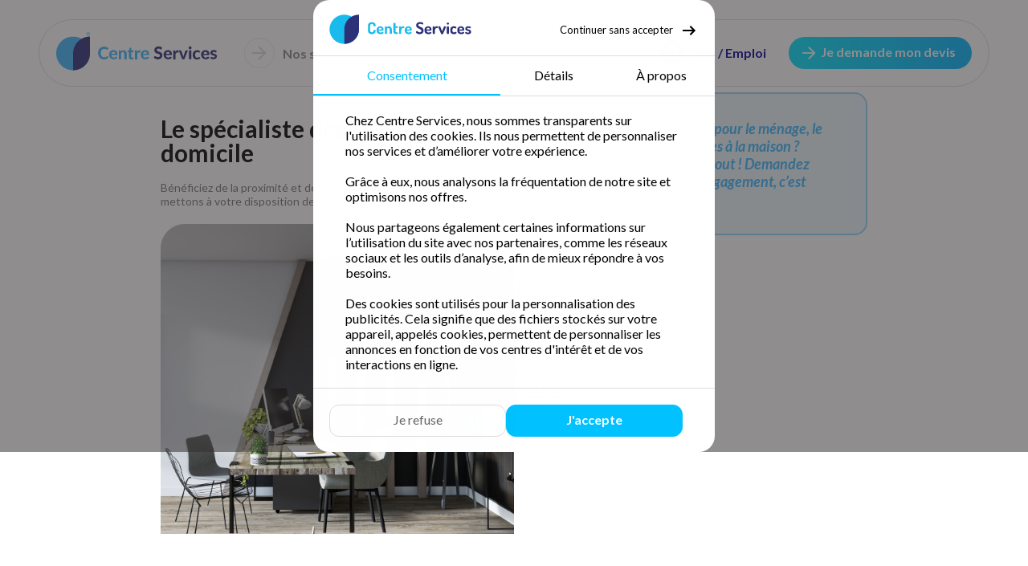

--- FILE ---
content_type: text/html; charset=UTF-8
request_url: https://ernee.centreservices.fr/demande-de-devis?ville=fougeres&id=1834
body_size: 9235
content:
<!doctype html>

<html lang="fr">

<head>
    <meta charset="UTF-8" />
    <meta name="viewport" content="width=device-width, user-scalable=no, initial-scale=1.0, minimum-scale=1.0, maximum-scale=1.0">
    <meta http-equiv="X-UA-Compatible" content="IE=edge,chrome=1">
    <meta name="copyright" content="">

                    <title>Centre Services</title>
        <meta name="description" content="Demandez votre devis pour une prestation de service à domicile : Ménage, repassage, aide aux personnes âgées, garde d'enfants, jardinage et bricolage.">
    

    <link rel="preload" as="image" href="https://centreservicesdev.fr/assets/img/pictos/loader-send.svg">
    <link rel="preload" as="image" href="https://centreservicesdev.fr/assets/img/pictos/loader-loadpage.svg">
    <link rel="preload" as="image" href="https://centreservicesdev.fr/assets/img/menu_mobile/back-menu-logo-avatar.svg">
    <link rel="preload" as="image" href="https://centreservicesdev.fr/assets/img/pictos/animaux.png">
    <link rel="preload" as="image" href="https://centreservicesdev.fr/assets/img/pictos/calendrier.png">
    <link rel="preload" as="image" href="https://centreservicesdev.fr/assets/img/pictos/house.png">
    <link rel="preload" as="image" href="https://centreservicesdev.fr/assets/img/pictos/apartment.png">
    <link rel="preload" as="image" href="https://centreservicesdev.fr/assets/img/pictos/groupe.png">
    <link rel="stylesheet" type="text/css" href="https://centreservicesdev.fr/assets/css/style.css?1769252165" />
	
    
    <link rel="stylesheet" href="https://centreservicesdev.fr/assets/css/base.css?1769252165">


    <link rel="apple-touch-icon" sizes="57x57" href="https://centreservicesdev.fr/assets/img/favicons/apple-icon-57x57.png">
    <link rel="apple-touch-icon" sizes="60x60" href="https://centreservicesdev.fr/assets/img/favicons/apple-icon-60x60.png">
    <link rel="apple-touch-icon" sizes="72x72" href="https://centreservicesdev.fr/assets/img/favicons/apple-icon-72x72.png">
    <link rel="apple-touch-icon" sizes="76x76" href="https://centreservicesdev.fr/assets/img/favicons/apple-icon-76x76.png">
    <link rel="apple-touch-icon" sizes="114x114" href="https://centreservicesdev.fr/assets/img/favicons/apple-icon-114x114.png">
    <link rel="apple-touch-icon" sizes="120x120" href="https://centreservicesdev.fr/assets/img/favicons/apple-icon-120x120.png">
    <link rel="apple-touch-icon" sizes="144x144" href="https://centreservicesdev.fr/assets/img/favicons/apple-icon-144x144.png">
    <link rel="apple-touch-icon" sizes="152x152" href="https://centreservicesdev.fr/assets/img/favicons/apple-icon-152x152.png">
    <link rel="apple-touch-icon" sizes="180x180" href="https://centreservicesdev.fr/assets/img/favicons/apple-icon-180x180.png">
    <link rel="icon" type="image/png" sizes="192x192" href="https://centreservicesdev.fr/assets/img/favicons/android-icon-192x192.png">
    <link rel="icon" type="image/png" sizes="32x32" href="https://centreservicesdev.fr/assets/img/favicons/favicon-32x32.png">
    <link rel="icon" type="image/png" sizes="96x96" href="https://centreservicesdev.fr/assets/img/favicons/favicon-96x96.png">
    <link rel="shortcut icon" href="https://centreservicesdev.fr/assets/img/favicons/favicon.ico">

    <link rel="preconnect" href="https://fonts.googleapis.com">
    <link rel="preconnect" href="https://fonts.gstatic.com" crossorigin>
    <link href="https://fonts.googleapis.com/css2?family=Agbalumo&family=Lato:ital,wght@0,100;0,300;0,400;0,700;0,900;1,100;1,300;1,400;1,700;1,900&display=swap" rel="stylesheet">

    <script src="https://ajax.googleapis.com/ajax/libs/jquery/3.7.1/jquery.min.js"></script>
    <script src="https://www.google.com/recaptcha/enterprise.js?render=6LevqhorAAAAANUahIaQ0AovTYoOCIzE8GukuC48"></script>

    <!-- Google tag (gtag.js) -->
    <script async src="https://www.googletagmanager.com/gtag/js?id=AW-845231370">
    </script>
    <script>
        window.dataLayer = window.dataLayer || [];

        function gtag() {
            dataLayer.push(arguments);
        }
        gtag('js', new Date());
        gtag('config', 'AW-845231370');
    </script>
	
    	
</head><body style=" " class="
    noOverflow">
            <input type="hidden" id="delayPromo" value="2">
        <input type="hidden" name="couleurCreditImpot" id="couleurCreditImpot" value="rgb(254, 181, 0)">
    <input type="hidden" name="origUrl" id="origUrl" value="https://ernee.centreservices.fr">
    <input type="hidden" name="idOrga" id="idOrga" value="109">
    <input type="hidden" name="lat" id="lat" value="48.2967066">
    <input type="hidden" name="lng" id="lng" value="-0.9377675000000636">
    <input type="hidden" name="sdd" id="sdd" value="ernee">
    <input type="hidden" name="count_services" id="countServices" value="4">
    <input type="hidden" name="covered_city_name" id="covered-city-name" value="">
    <input type="hidden" name="covered_city_zipcode" id="covered-city-zipcode" value="">
    <input type="hidden" name="currentPage" id="current-page" value="https://ernee.centreservices.fr/demande-de-devis?ville=fougeres&id=1834">
    <input type="hidden" name="source" id="source" value="">
    <input type="hidden" name="templateId" id="templateId" value="17">
            <input type="hidden" name="idAnalytics" value="G-0JFT5J8PFH">
    

    
    <header class=" nav_agence">
        <nav class="AL1 nav     ">

	 <div class="nav_left">
     <div class="container_logo">
         <img class="avatar" src="https://centreservicesdev.fr/assets/img/menu_mobile/back-menu-logo-avatar.svg" alt="Avatar Centre Services">
         <img class="copyright" src="https://centreservicesdev.fr/assets/img/menu_mobile/copyright_logo.png" alt="Copyright">
         <img class="logo_name" src="https://centreservicesdev.fr/assets/img/menu_mobile/back-menu-logo-script.svg" alt="Logo Centre Services">
     </div>
     <ul class="nav_services">
                          <li id="showServices">
                     <span class="back_menu_services turn"></span><a href="#">Nos services</a>
                     <ul class="displaynone show_sous_1100 other_service">
                                                          <li class="white_space"><a href="https://centreservices.fr/menage">Ménage & repassage</a></li>
                                                                                       <li class="white_space"><a href="https://centreservices.fr/garde-enfant">Garde d'enfant</a></li>
                                                                                       <li class="white_space"><a href="https://centreservices.fr/jardinage">Jardinage</a></li>
                                                                                                    </ul>
                 </li>
                 <li><span class="back_menu_services"></span><a href="https://centreservices.fr/credit-impot">50 % de crédit d’impôt</a></li>
             
     </ul>
 </div>	<ul class="nav_buttons">
		<li class="job">
			<span class="back_menu_job"></span>
			<span><a href="https://recrutement.centreservices.fr/">Job / Emploi</a></span>
		</li>
		<li class="devis 17" >
			<span class="back_menu_devis"></span>
			<span>Je demande mon devis</span>
		</li>
	</ul>
	<span id="header-icon"></span>

</nav>


<nav class="nav_fixed   ">

	 <div class="nav_left">
     <div class="container_logo">
         <img class="avatar" src="https://centreservicesdev.fr/assets/img/menu_mobile/back-menu-logo-avatar.svg" alt="Avatar Centre Services">
         <img class="copyright" src="https://centreservicesdev.fr/assets/img/menu_mobile/copyright_logo.png" alt="Copyright">
         <img class="logo_name" src="https://centreservicesdev.fr/assets/img/menu_mobile/back-menu-logo-script.svg" alt="Logo Centre Services">
     </div>
     <ul class="nav_services">
                          <li id="showServices">
                     <span class="back_menu_services turn"></span><a href="#">Nos services</a>
                     <ul class="displaynone show_sous_1100 other_service">
                                                          <li class="white_space"><a href="https://centreservices.fr/menage">Ménage & repassage</a></li>
                                                                                       <li class="white_space"><a href="https://centreservices.fr/garde-enfant">Garde d'enfant</a></li>
                                                                                       <li class="white_space"><a href="https://centreservices.fr/jardinage">Jardinage</a></li>
                                                                                                    </ul>
                 </li>
                 <li><span class="back_menu_services"></span><a href="https://centreservices.fr/credit-impot">50 % de crédit d’impôt</a></li>
             
     </ul>
 </div>
	<ul class="nav_fixed_buttons">
		<li class="devis 17 white_space">
			<span class="back_menu_devis"></span>
			<span class="content_mobile">Demandez un devis</span>
			<span class="content_pc">Je demande mon devis</span>
		</li>
		<li class="job white_space">
			<span class="back_menu_job"></span>
			<span><a href="https://recrutement.centreservices.fr/"><span class="hide_375">Job / </span>Emploi</a></span>
		</li>
	</ul>

</nav>         <div id="menu-mobile">
     <div id="menu-mobile-content">
         <div class="menu_mobile_top">
             <div class="container_logo">
                 <img class="avatar" width="38" height="48" src="https://centreservicesdev.fr/assets/img/menu_mobile/back-menu-logo-avatar.svg" alt="Avatar Centre Services">
                 <img class="copyright" width="38" height="48" src="https://centreservicesdev.fr/assets/img/menu_mobile/copyright_logo.png" alt="Copyright">
                 <img class="logo_name" width="150" height="48" src="https://centreservicesdev.fr/assets/img/menu_mobile/back-menu-logo-script.svg" alt="Logo Centre Services">
             </div>
         </div>

         <div class="border"></div>
         <div class="menu_mobile_main">

             <ul>


                             <li>
                <span class="back_menu_link"></span>
                <span class="white_space"><a href="/menage">Ménage & repassage</a></span>
                <span class="line one"></span>
                                    <span class="angle_top"></span>
                            </li>
                    <li>
                <span class="back_menu_link"></span>
                <span class="white_space"><a href="/garde-enfant">Garde d'enfant</a></span>
                <span class="line two"></span>
                                    <span class="line_verticale"></span>
                            </li>
                    <li>
                <span class="back_menu_link"></span>
                <span class="white_space"><a href="/jardinage">Jardinage</a></span>
                <span class="line three"></span>
                                    <span class="line_verticale"></span>
                            </li>
                    <li>
                <span class="back_menu_link"></span>
                <span class="white_space"><a href="/bricolage">Bricolage</a></span>
                <span class="line four"></span>
                                    <span class="angle_bottom"></span>
                            </li>
        

                 <!-- <span class="line_verticale"></span>
                <span class="line_verticale_2"></span> -->
             </ul>
             <span class="logo_sap"></span>
         </div>

         <div class="border "></div>
         <div class="menu_mobile_bottom">
             <ul>
                                      <li>
                         <span class="back_menu_phone"></span>
                         <span><a href="tel:+0230039419">02
30
03
94
19
</a></span>
                     </li>
                 
                 <li class="devis" >
                     <span class="back_menu_devis"></span>
                     <span class="last-child">Demande de devis</span>
                 </li>
                 <li>
                     <span class="back_menu_job"></span>
                     <span><a href="https://recrutement.centreservices.fr/">Job / Emploi</a></span>
                 </li>
             </ul>
         </div>
     </div>
 </div>    </header>
            <div class="modalLoading ">
            <div id="mainCookiesModal" class="hide">
    <div id="insideCookiesModal">
        <div id="headerCookiesModal">
            <div id="headerLogo">
                <div>
                    <img src="https://static.centreservices.fr/images/csfr/logos/logo.svg" alt="Logo">
                </div>

                <label id="closeModalCookies">
                    <small>Continuer sans accepter</small>
                    <img src="https://static.centreservices.fr/images/csfr/icons/arrow_right_black.svg" alt="">
                </label>
            </div>
            <div id="navCookiesModal">
                <label for="consentementInput" class="clicked">Consentement</label>
                <label for="detailsInput">Détails</label>
                <label for="aproposInput">À propos</label>
            </div>
        </div>
        <div id="contentCookiesModal">
            <input type="radio" name="contentDivCookies" id="consentementInput" checked="checked">
            <div id="consentement" class="contentDiv">
                <p id="sendFormCookiesRefused" class="displaynone mt_0"><b>Pour remplir ce formulaire, il est indispensable d'accepter les cookies.</b><br></p>
                Chez Centre Services, nous sommes transparents sur l'utilisation des cookies. Ils nous permettent de personnaliser nos services et d’améliorer votre expérience.<br><br>
                Grâce à eux, nous analysons la fréquentation de notre site et optimisons nos offres.<br><br>
                Nous partageons également certaines informations sur l’utilisation du site avec nos partenaires, comme les réseaux sociaux et les outils d’analyse, afin de mieux répondre à vos besoins. <br><br>
                Des cookies sont utilisés pour la personnalisation des publicités. Cela signifie que des fichiers stockés sur votre appareil, appelés cookies, permettent de personnaliser les annonces en fonction de vos centres d'intérêt et de vos interactions en ligne.
            </div>
            <input type="radio" name="contentDivCookies" id="detailsInput">
            <div id="detailsCookiesModal" class="contentDiv">
                <div class="typeCookiesContainer">

                    <div class="mb_10">
                        <input type="checkbox" name="typeCookies" id="essentiels">
                        <label for="essentiels">Essentiels</label>
                        <div class="descriptionTypeCookies">
                            Nous utilisons des cookies essentiels pour le bon fonctionnement du site. Ils permettent d'activer des fonctionnalités de base, et ne peuvent pas être désactivés. Ces cookies ne collectent aucune donnée personnelle.<br><br>Nous collectons certaines données techniques, telles que les adresses IP, à des fins de sécurité et d’administration du site. Ces données sont conservées pour une durée limitée et protégées contre tout accès non autorisé.
                        </div>
                        <div class="detailsCookies">
                            <ul>

                                <li class="mb_8"><b>cookies</b> : affichage du module de consentement (HTTP&nbsp;COOKIE)</li>
                                <li class="mb_8"><b>refuser</b> : les cookies ont été refusés (HTTP&nbsp;COOKIE)</li>
                                <li class="mb_8"><b>adwords</b> : enregistré si l'utilisateur vient d'une annonce Google Ads (HTTP&nbsp;COOKIE)</li>
                                <li class="mb_8"><b>comment</b> : enregistré l'identifiant de l'article sur lequel a été créé le commentaire (HTTP&nbsp;COOKIE)</li>
                                <li class="mb_8"><b>email</b> : enregistré l'email du client lors de la réservation d'une intervention sur la page https://centreservices.fr/resa (HTTP&nbsp;COOKIE)</li>
                                <li class="mb_8"><b>total</b> : enregistré le prix total de la réservation d'une intervention sur la page https://centreservices.fr/resa (HTTP&nbsp;COOKIE)</li>
                                <li class="mb_8"><b>today</b> : enregistré la date de la réservation de l'intervention sur la page https://centreservices.fr/resa (HTTP&nbsp;COOKIE)</li>
                                <li class="mb_8"><b>month</b> : enregistré la date de la réservation de l'intervention sur la page https://centreservices.fr/resa (HTTP&nbsp;COOKIE)</li>
                                <li class="mb_8"><b>item_name</b> : enregistré le type de formule de la réservation d'une intervention sur la page https://centreservices.fr/resa (HTTP&nbsp;COOKIE)</li>
                            </ul>
                        </div>
                    </div>

                    <div class="mb_10">
                        <input type="checkbox" name="typeCookies" id="statistiques">
                        <label for="statistiques">Statistiques</label>
                        <div class="descriptionTypeCookies">
                            Nous utilisons des cookies statistiques pour analyser l’utilisation de notre site et améliorer votre expérience. Ces cookies collectent des données anonymes et nous aident à comprendre comment nos visiteurs interagissent avec le site.
                        </div>
                        <div class="detailsCookies">
                            <ul>
                                <li class="mb_8px"><b>Analytics</b> : nous utilisons des cookies Google Analytics pour collecter des données anonymes sur votre navigation. Ces informations nous aident à améliorer nos services. Aucune donnée personnelle n'est recueillie.<br>
                                    Plus d'informations sur les <a class="c-cs" target="_blank" href="https://business.safety.google/privacy/">règles Google</a></li>
                            </ul>
                        </div>
                    </div>

                    <div class="mb_10">
                        <input type="checkbox" name="typeCookies" id="marketing">
                        <label for="marketing">Marketing</label>
                        <div class="descriptionTypeCookies">
                            Nous utilisons des cookies marketing pour vous proposer des publicités personnalisées et pertinentes. Ils nous permettent de suivre votre navigation et d'analyser vos préférences afin d'adapter notre communication à vos intérêts.
                        </div>
                        <div class="detailsCookies">
                            <ul>
                                <li class="mb_8"><b>Google Ads</b> : nous utilisons des cookies Google Ads pour vous proposer des publicités personnalisées. Ils collectent des données anonymes sur votre navigation afin d'améliorer la pertinence des annonces.<br>
                                    Plus d'informations sur les <a class="c-cs" target="_blank" href="https://business.safety.google/privacy/">règles Google</a>
                                </li>
                            </ul>
                        </div>
                    </div>

                </div>

            </div>
            <input type="radio" name="contentDivCookies" id="aproposInput">
            <div id="aproposCookiesModal" class="contentDiv">
                Notre site utilise des cookies pour améliorer votre expérience de navigation et optimiser nos services. Les cookies sont de petits fichiers stockés sur votre appareil qui nous permettent de mémoriser vos préférences, d’analyser l’usage du site, et de vous proposer du contenu personnalisé.<br>
                Nous utilisons différents types de cookies&nbsp;: <br><br>
                Essentiels : Nécessaires au bon fonctionnement du site, ils ne peuvent pas être désactivés.<br>
                Statistiques : Ils nous aident à comprendre comment les visiteurs utilisent notre site afin d'améliorer nos services.<br>
                Marketing : Ces cookies permettent de vous proposer des publicités adaptées à vos centres d'intérêt.<br><br>
                Vous pouvez gérer vos préférences en matière de cookies à tout moment via les paramètres de votre navigateur ou notre centre de gestion des cookies.
            </div>
        </div>
        <div id="footerCookiesModal">
            <span class="btnCookies" id="refusedCookies">Je refuse</span>
            <span class="btnCookies primary" id="acceptedCookies">J'accepte</span>
        </div>
    </div>
</div>        </div>
    
                        <div class="modalLoading ">
                 <div id="modal-promo" class="modals" style="--colorDates:#046099;--colorPlus:#fff;--colorPopupReduire:#5ab8ff;--colorBtn:#ff3688;--colorBtnTexte:#ffd7e9;--colorModal:#5ab8ff;--colorText:#fff">
     <div id="modals-container-promo" class="">
         <div id="containerPromoImg">
             <img class="imgPromo" src="https://centreservicesdev.fr/assets/img/promotions/13.png" alt="">
         </div>
         <div id="inside-modal-promo" class="colorModal">
             <svg class="closeModalPromo" xmlns="http://www.w3.org/2000/svg" height="24px" viewBox="0 -960 960 960" width="24px" fill="#046099">
                 <path d="M256-192.35 192.35-256l224-224-224-224L256-767.65l224 224 224-224L767.65-704l-224 224 224 224L704-192.35l-224-224-224 224Z" />
             </svg>
             <div class="headerText">
                 <span class="nomPromo colorText">Promotion Bonnes résolutions 2026</span><br>
                 <span class="datesPromo">Du 01 janvier 2026 au 28 février 2026</span><br>
                                  <a class="urlPromo" target="_blank" href="https://centreservices.fr/promotion">En savoir +</a>
             </div>
             <p class="contentTextePromo">
                 <span class="textePromo colorText">3h</span><br>
                 <span class="textePromo colorText">offertes</span>
             </p>
             <div class="modalPromoActions">
                 <span class="btn promoDevis colorBtn colorBtnTexte 17 devis">J'en profite</span><br>
             </div>
         </div>
     </div>
 </div>            </div>
        
    <style>
    body {
        overflow-x: unset
    }

    .nav {
        border: 1px solid #ddd
    }
</style>

<div id="mainContainerDevis">
    <div class="left">
        <section id="article" class="bg-white">

            <div id="devis" class="content">

                <div class="text text_left bg-white pl_5vw_M pr_5vw_M">
                    <h1 class="h2">Le spécialiste des services à domicile</h1>

                    <p>Bénéficiez de la proximité et de l'expérience de Centre Services.
                        Nous mettons à votre disposition des intervenants à domicile qualifiés.</p>

                    <div id="landing" class="mt_16px">

                        <div class="x-agence">
                            <div class="x-slides">
                                                                    <img src="https://static.centreservices.fr//images/photo-agence/20190806_140433.jpeg" alt="Agence Centre Services Ernée">
                                                                <img src="https://static.centreservices.fr/images/photo-agence/20210416_121004.jpg" alt="Agence Centre Services 2">
                            </div>
                            <div class="x-dots">
                                <span class="x-dot active"></span>
                                <span class="x-dot"></span>
                            </div>
                        </div>

                        <script>
                            (function() {
                                const slides = document.querySelector('.x-slides');
                                const dots = document.querySelectorAll('.x-dot');
                                let index = 0;
                                const total = dots.length;

                                function showSlide(i) {
                                    slides.style.transform = `translateX(-${i * 100}%)`;
                                    dots.forEach(dot => dot.classList.remove('active'));
                                    dots[i].classList.add('active');
                                }

                                function nextSlide() {
                                    index = (index + 1) % total;
                                    showSlide(index);
                                }

                                let interval = setInterval(nextSlide, 4000);

                                dots.forEach((dot, i) => {
                                    dot.addEventListener('click', () => {
                                        index = i;
                                        showSlide(i);
                                        clearInterval(interval);
                                        interval = setInterval(nextSlide, 4000);
                                    });
                                });
                            })();
                        </script>


                        <div class="block no_shadow" id="avis_block">
                            <div class="content_block">
                                <img class="picto" src="https://static.centreservices.fr/images/csfr/logos/avis-google.svg" alt="Avis Google" />
                                <h3>Merci à tous nos fabuleux clients pour leurs avis</h3>
                                <p>4,79 / 5 sur 8 603 avis.</p>
                            </div>
                        </div>

                        <div id="visite_evaluation" class="block market_bloc grid_50 lazy">
                            <div class="scene">
                                <div class="background"></div>
                                <div class="car"></div>
                                <div class="caption">
                                    <div>
                                        <div class="title">Visite d’évaluation gratuite</div>
                                    </div>
                                </div>
                            </div>
                        </div>

                        <div class="block" id="credit_block">
                            <div class="content_block">
                                <img class="picto" alt="Logo service à la personne" src="https://static.centreservices.fr/images/csfr/logos/logo-service-a-la-personne.svg" />
                                <h3><span class="nowrap">100% qualité</span><br><span class="nowrap">50% du prix</span><br>avec le crédit d’impôt</h3>
                                <small><em>Le paiement en espèces n’ouvre pas droit au crédit d’impôt.
                                        <a href="https://centreservices.fr/credit-impot">En savoir +</a></em></small>
                            </div>
                        </div>

                        <div class="block market_bloc grid_100 lazy ecologie">
                            <div>
                                <h3>Le <span>respect</span> de l'environnement</h3>
                                <p class="font_l"> Le respect des intervenants passe aussi par le respect de l'environnement.
                                    L'ensemble de nos équipes est sensibilisé aux produits ménagers respectueux de l'environnement.</p>
                            </div>
                        </div>

                        <div class="block" id="reseau_block">
                            <div class="content_block">
                                <h3>Bénéficiez de l'expérience d'un réseau national et de votre agence de proximité</h3>
                            </div>
                        </div>

                        <div class="block" id="emploi_block">
                            <div class="content_block">
                                <img alt="Notre équipe" src="https://static.centreservices.fr/images/csfr/photos/equipe-centre-services-gradient.jpg">
                                <h3>Vous avez la <span class="nowrap">volonté ?</span> Nous avons le <span class="nowrap">poste !</span></h3>
                                <p>Centre Services recrute actuellement des intervenants. Votre CV est la seule chose qu'il nous manque.</p>
                                <a class="blockbtn" href="https://emploi.centreservices.fr">Postuler</a>
                            </div>
                        </div>

                        <div class="block" id="logo_block">
                            <div class="content_block">
                                <img src="https://static.centreservices.fr/images/csfr/logos/logo-cs.svg" alt="Logo Centre Services" />
                            </div>
                        </div>

                    </div>

                </div>
            </div>
        </section>
    </div>
    <div class="right">
        <div id="modal-container-alt">

            <div id="modal-container-devis-alt" data-modal-id="6" data-modal-name="stage-6" class="form show">
                <main>
                    <div class="modal_title">

                        <h3 class="left" id="test_titre_landing">
                            <span>
                                👉 Besoin d’un coup de main pour le ménage, le repassage ou d’autres services à la maison<em>&nbsp;</em>?
                                Centre Services s’occupe de tout<em>&nbsp;</em>!
                                Demandez votre devis gratuit et sans engagement, c’est simple et rapide.
                            </span>
                        </h3>
                        
                        <div id="votre_agence">
                                                            <img src="https://static.centreservices.fr/images/csfr/pictos/location.svg">
                                <span>Agence d'Ernée</span>
                                                    </div>
                    </div>
                    <form action="" id="devis">
                                                    <input type="hidden" name="idOrganization" id="idOrganization" value="109">
                        
                        <input type="hidden" name="type" id="type" value="">
                        <input type="hidden" name="pageName" id="pageName" value="ernee.centreservices.fr/demande-de-devis?ville=fougeres&id=1834">
                        <input type="hidden" name="source" id="source" value="">
                        <input type="hidden" name="sourceGet" id="sourceGet" value="">
                        <input type="hidden" name="from" id="from" value="ernee.centreservices.fr" readonly>
                        <input type="hidden" name="idOrgaCpCommun" id="idOrgaCpCommun" value="0">
                        <input type="hidden" id="gclid_field" name="gclid_field" value="">
                        <div class="form_check">

                            <label for="women" class="radio_gender checked">
                                <input type="radio" id="women" class="form_input" checked name="gender" value="women" />
                                Madame
                            </label>

                            <label for="men" class="radio_gender">
                                <input type="radio" id="men" class="form_input" name="gender" value="men" />
                                Monsieur
                            </label>
                        </div>
                        <div class="form_row">
                            <select id='serviceDevis' name='serviceDevis'>
                                                                    <option value='8'>Ménage / Repassage</option>
                                                                                                                <option value="2">Garde d'enfant</option>
                                                                                                                <option value='3'>Bricolage</option>
                                                                                                                <option value='4'>Jardinage</option>
                                                                                                </select>
                        </div>
                        <div class="form_row relative">
                            <input id="firstname" type="text" class="form_input" placeholder="Prénom" value="" required>
                            <div class="separator_input"></div>
                            <input id="lastname" type="text" class="form_input" placeholder="Nom" value="" required>
                        </div>
                        <div class="form_row">
                            <input id="zipcode" type="text" class="form_input" placeholder="Code postal" value="" required>
                            <div class="separator_input"></div>
                            <div class="block_city" style="width:100%;">
                                <input id="city" type="text" class="form_input" placeholder="Ville" value="" required>
                            </div>
                        </div>
                        <div class="form_row displaynone">
                            <input id="address" type="text" class="form_input" placeholder="Adresse" value="">
                        </div>
                        <div class="form_row">
                            <input id="phone" type="tel" class="form_input" placeholder="Téléphone" value="" pattern="\d{10}" required>
                        </div>
                        <div class="form_row">
                            <input id="email" type="email" class="form_input" placeholder="E-mail" value="" required>
                        </div>

                        
                        <div class="form_submit">
                            <button id="btnSubmitFormDevis" type="submit">Valider</button>
                        </div>
                    </form>
                </main>
            </div>
        </div>
    </div>
</div>

    <section class="containerSectionPromoBandeau">
        <div id="promoBandeau" style="--colorBtnClose:#046099;--colorDates:#046099;--colorPlus:#fff;--colorPopupReduire:#5ab8ff;--colorBtn:#ff3688;--colorBtnTexte:#ffd7e9;--colorModal:#5ab8ff;--colorText:#fff">
            <span id="imgPromoBandeau"><img src="https://centreservicesdev.fr/assets/img/promotions/13.png" alt=""></span>
            <span id="titlePromoBandeau" class="colorText">
                <span class="textDefault"><span class="nbrHourPromo">3</span>h offertes</span>
            </span>
            <span class="mobileHide"> - </span>
            <span class="nomPromo">Promotion Bonnes résolutions 2026</span>
            <span class="mobileHide"> - </span>
            <span id="datesPromoBandeau">
                Du 01 janvier 2026 au 28 février 2026            </span>
            <span id="linkPromoBandeau">
                <a href="/demande-de-devis" class="btnBandeau devis">J'en profite</a>
                <a href="/promotion">En savoir plus</a>
            </span>
        </div>
    </section>
<footer class=" ">

    <div class="footer_top">
        <h3>Services à domicile depuis 2005</h3>
        <p class="text-color-default">Nous comptons avec nous des intervenants de ménage qui ont commencé l'aventure Centre Services depuis sa création.</p>
    </div>
    <div class="footer_lists">
        <div class="footer_list">
            <h3>Informations</h3>
            <ul>
                <li><a class="text-color-default" title="Actualités" href="https://centreservices.fr/actualites">Actualités</a></li>
                <li><a class="text-color-default" href="https://centreservices.fr/faqs">Questions fréquentes</a></li>
                <li><a class="text-color-default" href="https://centreservices.fr/blog">Blog</a></li>
                <li><a class="text-color-default" href="https://centreservices.fr/fonctionnement">Le fonctionnement</a></li>
                <li><a class="text-color-default" href="https://centreservices.fr/confiance">La confiance</a></li>
                <li><a class="text-color-default" href="https://centreservices.fr/credit-impot">Crédit d'impôt</a></li>
                <li><a class="text-color-default" href="https://centreservices.fr/avance-credit-impot">Avance du crédit d'impôt</a></li>
                <li><a class="text-color-default" href="https://centreservices.fr/cesu/mode-d-emploi">CESU</a></li>
                <li><a class="text-color-default" href="https://centreservices.fr/qui-sommes-nous">Qui sommes-nous ?</a></li>
                <li><a class="text-color-default" href="https://centreservices.fr/contact">Nous écrire</a></li>
                                    <li><a class="text-color-default" target="_blank" href=" https://extranet.ximi.xelya.io/Cese/foug ">Espace connecté</a></li>
                            </ul>
        </div>

        <div class="footer_list">

            <h3>Centre Services</h3>
            <ul>
                <li><a class="text-color-default" href="https://centreservices.fr">Site national</a></li>
                <li><a class="text-color-default" href="https://centreservices.fr/resa">CS Résa</a></li>
                <li><a class="text-color-default" href="https://recrutement.centreservices.fr">CS Recrutement</a></li>
                <li><a class="text-color-default" href="https://emploi.centreservices.fr">CS Emploi</a></li>
                <li><a class="text-color-default" href="https://franchise.centreservices.fr/">CS Franchise</a></li>
                <li><a class="text-color-default" href="https://centreservices.fr/trouver-une-agence">Nos agences</a></li>
                <li><a class="text-color-default" href="https://centreservices.fr/plan-du-site">Plan du site</a></li>
            </ul>

            <h3 class="last_h3">Réseaux sociaux</h3>
            <ul>
                <li>
                    <a class="text-color-default" href="https://www.youtube.com/centreservices" target="_blank" rel="noopener,noreferer">
                        <svg class="css-11w1eaq-Icon-Svg e10fsun60" height="15" width="15" viewBox="0 0 15 15" xmlns="http://www.w3.org/2000/svg"
                            role="img" aria-hidden="true" alt="">
                            <path d="m12.19 1.88h-9.38c-1.54 0-2.81 1.26-2.81 2.81v5.62c0 1.55 1.27 2.81 2.81 2.81h9.37c1.55 0 2.81-1.27 2.81-2.81v-5.62c.01-1.55-1.26-2.81-2.8-2.81zm-6.57 9.37v-7.5l4.69 3.75z">
                            </path>
                        </svg>
                        <span>Youtube</span>
                    </a>
                </li>

                <li>
                    <a class="text-color-default" href="https://www.facebook.com/centreservices" target="_blank" rel="noopener,noreferer">
                        <svg class="css-11w1eaq-Icon-Svg e10fsun60" height="15" width="15" viewBox="0 0 15 15" xmlns="http://www.w3.org/2000/svg"
                            role="img" aria-hidden="true" alt="">
                            <path d="m11.5 0v2.25h-2.93c-.31 0-.57.32-.57.63v1.62h3.25l-.61 2.25h-2.64v8.25h-2.25v-8.25h-2.25v-2.25h2.25v-1.75c0-1.59 1.17-2.75 2.75-2.75z"></path>
                        </svg>
                        <span>Facebook</span>
                    </a>
                </li>

                <li>
                    <a class="text-color-default" href="https://www.instagram.com/centreservices" target="_blank" rel="noopener,noreferer">
                        <svg class="css-11w1eaq-Icon-Svg e10fsun60" height="15" width="15" viewBox="0 0 15 15" xmlns="http://www.w3.org/2000/svg"
                            role="img" aria-hidden="true" alt="">
                            <path d="m10.86 0h-6.72c-2.28 0-4.14 1.86-4.14 4.14v6.72c0 2.28 1.86 4.14 4.14 4.14h6.72c2.28 0 4.14-1.86 4.14-4.14v-6.72c0-2.28-1.86-4.14-4.14-4.14zm0 13.67h-6.72c-1.55 0-2.81-1.26-2.81-2.81v-6.72c0-1.55 1.26-2.81 2.81-2.81h6.72c1.55 0 2.81 1.26 2.81 2.81v6.72c0 1.55-1.26 2.81-2.81 2.81zm-3.36-10.13c-2.13 0-3.87 1.73-3.87 3.87 0 2.13 1.73 3.86 3.87 3.86 2.13 0 3.87-1.73 3.87-3.86 0-2.14-1.74-3.87-3.87-3.87zm0 6.4c-1.4 0-2.53-1.14-2.53-2.53 0-1.4 1.14-2.53 2.53-2.53s2.53 1.14 2.53 2.53-1.13 2.53-2.53 2.53zm4.72-7.25c.18.18.29.43.29.69s-.1.51-.29.69c-.18.18-.43.29-.69.29s-.51-.1-.69-.29c-.18-.18-.29-.43-.29-.69s.1-.51.29-.69c.18-.18.43-.29.69-.29.25.01.51.11.69.29z"></path>
                        </svg>
                        <span>Instagram</span>
                    </a>
                </li>

            </ul>

        </div>
    </div>

    <div class="footer_bottom">
        <p class="text-color-default">En soumettant vos informations dans nos formulaires, vous acceptez que les données saisies soient utilisées dans le cadre de vos demandes d'informations.
            Les données personnelles que vous nous confiez ne sont pas transmises, louées, ou commercialisées à des tiers. <a href="https://centreservices.fr/politique-de-confidentialite">En savoir +</a></p>
        <p class="text-color-default">Le consommateur a le droit de s'inscrire sur une liste d'opposition au démarcharge téléphonique</p>
        <p class="text-color-default">Vous bénéficiez de 50% de crédit d’impôt sur le ménage et repassage à domicile ainsi que sur tous les autres services à domicile proposés par votre agence de proximité. Article 199 sexdecies du Code Général des Impôts.</p>
        <p class="text-color-default">2005 - 2026 Centre Services - <a href="https://centreservices.fr/mentions-legales"> Mentions légales</a> - <a href="https://centreservices.fr/politique-de-confidentialite">Politique de confidentialité</a></p>
    </div>

    
</footer>

<script src="https://ajax.googleapis.com/ajax/libs/jquery/3.7.1/jquery.min.js"></script>

<script src="https://centreservicesdev.fr/assets/js/script.js?1769252166" defer></script>
<script src="https://maps.googleapis.com/maps/api/js?key=AIzaSyCwtxbDAbqYaKsY0GuZ6k5gd9_bcnERYnU&callback=initMap&libraries=&v=weekly" defer></script>
<noscript>Vous devez <a href="https://www.chatbot.com/help/chat-widget/enable-javascript-in-your-browser/" rel="noopener nofollow">activer JavaScript</a> pour utiliser l'outil de chatbot IA alimenté par <a href="https://www.chatbot.com/" rel="noopener nofollow" target="_blank">ChatBot</a></noscript>

<!-- Google tag (gtag.js) -->
<script async src="https://www.googletagmanager.com/gtag/js?id=AW-845231370"></script>
<script>
    window.dataLayer = window.dataLayer || [];

    function gtag() {
        dataLayer.push(arguments);
    }
    gtag('js', new Date());
    gtag('config', 'AW-845231370');
</script>

</body>

</html>

--- FILE ---
content_type: text/html; charset=utf-8
request_url: https://www.google.com/recaptcha/enterprise/anchor?ar=1&k=6LevqhorAAAAANUahIaQ0AovTYoOCIzE8GukuC48&co=aHR0cHM6Ly9lcm5lZS5jZW50cmVzZXJ2aWNlcy5mcjo0NDM.&hl=en&v=PoyoqOPhxBO7pBk68S4YbpHZ&size=invisible&anchor-ms=20000&execute-ms=30000&cb=2ttsckcdxl9v
body_size: 48769
content:
<!DOCTYPE HTML><html dir="ltr" lang="en"><head><meta http-equiv="Content-Type" content="text/html; charset=UTF-8">
<meta http-equiv="X-UA-Compatible" content="IE=edge">
<title>reCAPTCHA</title>
<style type="text/css">
/* cyrillic-ext */
@font-face {
  font-family: 'Roboto';
  font-style: normal;
  font-weight: 400;
  font-stretch: 100%;
  src: url(//fonts.gstatic.com/s/roboto/v48/KFO7CnqEu92Fr1ME7kSn66aGLdTylUAMa3GUBHMdazTgWw.woff2) format('woff2');
  unicode-range: U+0460-052F, U+1C80-1C8A, U+20B4, U+2DE0-2DFF, U+A640-A69F, U+FE2E-FE2F;
}
/* cyrillic */
@font-face {
  font-family: 'Roboto';
  font-style: normal;
  font-weight: 400;
  font-stretch: 100%;
  src: url(//fonts.gstatic.com/s/roboto/v48/KFO7CnqEu92Fr1ME7kSn66aGLdTylUAMa3iUBHMdazTgWw.woff2) format('woff2');
  unicode-range: U+0301, U+0400-045F, U+0490-0491, U+04B0-04B1, U+2116;
}
/* greek-ext */
@font-face {
  font-family: 'Roboto';
  font-style: normal;
  font-weight: 400;
  font-stretch: 100%;
  src: url(//fonts.gstatic.com/s/roboto/v48/KFO7CnqEu92Fr1ME7kSn66aGLdTylUAMa3CUBHMdazTgWw.woff2) format('woff2');
  unicode-range: U+1F00-1FFF;
}
/* greek */
@font-face {
  font-family: 'Roboto';
  font-style: normal;
  font-weight: 400;
  font-stretch: 100%;
  src: url(//fonts.gstatic.com/s/roboto/v48/KFO7CnqEu92Fr1ME7kSn66aGLdTylUAMa3-UBHMdazTgWw.woff2) format('woff2');
  unicode-range: U+0370-0377, U+037A-037F, U+0384-038A, U+038C, U+038E-03A1, U+03A3-03FF;
}
/* math */
@font-face {
  font-family: 'Roboto';
  font-style: normal;
  font-weight: 400;
  font-stretch: 100%;
  src: url(//fonts.gstatic.com/s/roboto/v48/KFO7CnqEu92Fr1ME7kSn66aGLdTylUAMawCUBHMdazTgWw.woff2) format('woff2');
  unicode-range: U+0302-0303, U+0305, U+0307-0308, U+0310, U+0312, U+0315, U+031A, U+0326-0327, U+032C, U+032F-0330, U+0332-0333, U+0338, U+033A, U+0346, U+034D, U+0391-03A1, U+03A3-03A9, U+03B1-03C9, U+03D1, U+03D5-03D6, U+03F0-03F1, U+03F4-03F5, U+2016-2017, U+2034-2038, U+203C, U+2040, U+2043, U+2047, U+2050, U+2057, U+205F, U+2070-2071, U+2074-208E, U+2090-209C, U+20D0-20DC, U+20E1, U+20E5-20EF, U+2100-2112, U+2114-2115, U+2117-2121, U+2123-214F, U+2190, U+2192, U+2194-21AE, U+21B0-21E5, U+21F1-21F2, U+21F4-2211, U+2213-2214, U+2216-22FF, U+2308-230B, U+2310, U+2319, U+231C-2321, U+2336-237A, U+237C, U+2395, U+239B-23B7, U+23D0, U+23DC-23E1, U+2474-2475, U+25AF, U+25B3, U+25B7, U+25BD, U+25C1, U+25CA, U+25CC, U+25FB, U+266D-266F, U+27C0-27FF, U+2900-2AFF, U+2B0E-2B11, U+2B30-2B4C, U+2BFE, U+3030, U+FF5B, U+FF5D, U+1D400-1D7FF, U+1EE00-1EEFF;
}
/* symbols */
@font-face {
  font-family: 'Roboto';
  font-style: normal;
  font-weight: 400;
  font-stretch: 100%;
  src: url(//fonts.gstatic.com/s/roboto/v48/KFO7CnqEu92Fr1ME7kSn66aGLdTylUAMaxKUBHMdazTgWw.woff2) format('woff2');
  unicode-range: U+0001-000C, U+000E-001F, U+007F-009F, U+20DD-20E0, U+20E2-20E4, U+2150-218F, U+2190, U+2192, U+2194-2199, U+21AF, U+21E6-21F0, U+21F3, U+2218-2219, U+2299, U+22C4-22C6, U+2300-243F, U+2440-244A, U+2460-24FF, U+25A0-27BF, U+2800-28FF, U+2921-2922, U+2981, U+29BF, U+29EB, U+2B00-2BFF, U+4DC0-4DFF, U+FFF9-FFFB, U+10140-1018E, U+10190-1019C, U+101A0, U+101D0-101FD, U+102E0-102FB, U+10E60-10E7E, U+1D2C0-1D2D3, U+1D2E0-1D37F, U+1F000-1F0FF, U+1F100-1F1AD, U+1F1E6-1F1FF, U+1F30D-1F30F, U+1F315, U+1F31C, U+1F31E, U+1F320-1F32C, U+1F336, U+1F378, U+1F37D, U+1F382, U+1F393-1F39F, U+1F3A7-1F3A8, U+1F3AC-1F3AF, U+1F3C2, U+1F3C4-1F3C6, U+1F3CA-1F3CE, U+1F3D4-1F3E0, U+1F3ED, U+1F3F1-1F3F3, U+1F3F5-1F3F7, U+1F408, U+1F415, U+1F41F, U+1F426, U+1F43F, U+1F441-1F442, U+1F444, U+1F446-1F449, U+1F44C-1F44E, U+1F453, U+1F46A, U+1F47D, U+1F4A3, U+1F4B0, U+1F4B3, U+1F4B9, U+1F4BB, U+1F4BF, U+1F4C8-1F4CB, U+1F4D6, U+1F4DA, U+1F4DF, U+1F4E3-1F4E6, U+1F4EA-1F4ED, U+1F4F7, U+1F4F9-1F4FB, U+1F4FD-1F4FE, U+1F503, U+1F507-1F50B, U+1F50D, U+1F512-1F513, U+1F53E-1F54A, U+1F54F-1F5FA, U+1F610, U+1F650-1F67F, U+1F687, U+1F68D, U+1F691, U+1F694, U+1F698, U+1F6AD, U+1F6B2, U+1F6B9-1F6BA, U+1F6BC, U+1F6C6-1F6CF, U+1F6D3-1F6D7, U+1F6E0-1F6EA, U+1F6F0-1F6F3, U+1F6F7-1F6FC, U+1F700-1F7FF, U+1F800-1F80B, U+1F810-1F847, U+1F850-1F859, U+1F860-1F887, U+1F890-1F8AD, U+1F8B0-1F8BB, U+1F8C0-1F8C1, U+1F900-1F90B, U+1F93B, U+1F946, U+1F984, U+1F996, U+1F9E9, U+1FA00-1FA6F, U+1FA70-1FA7C, U+1FA80-1FA89, U+1FA8F-1FAC6, U+1FACE-1FADC, U+1FADF-1FAE9, U+1FAF0-1FAF8, U+1FB00-1FBFF;
}
/* vietnamese */
@font-face {
  font-family: 'Roboto';
  font-style: normal;
  font-weight: 400;
  font-stretch: 100%;
  src: url(//fonts.gstatic.com/s/roboto/v48/KFO7CnqEu92Fr1ME7kSn66aGLdTylUAMa3OUBHMdazTgWw.woff2) format('woff2');
  unicode-range: U+0102-0103, U+0110-0111, U+0128-0129, U+0168-0169, U+01A0-01A1, U+01AF-01B0, U+0300-0301, U+0303-0304, U+0308-0309, U+0323, U+0329, U+1EA0-1EF9, U+20AB;
}
/* latin-ext */
@font-face {
  font-family: 'Roboto';
  font-style: normal;
  font-weight: 400;
  font-stretch: 100%;
  src: url(//fonts.gstatic.com/s/roboto/v48/KFO7CnqEu92Fr1ME7kSn66aGLdTylUAMa3KUBHMdazTgWw.woff2) format('woff2');
  unicode-range: U+0100-02BA, U+02BD-02C5, U+02C7-02CC, U+02CE-02D7, U+02DD-02FF, U+0304, U+0308, U+0329, U+1D00-1DBF, U+1E00-1E9F, U+1EF2-1EFF, U+2020, U+20A0-20AB, U+20AD-20C0, U+2113, U+2C60-2C7F, U+A720-A7FF;
}
/* latin */
@font-face {
  font-family: 'Roboto';
  font-style: normal;
  font-weight: 400;
  font-stretch: 100%;
  src: url(//fonts.gstatic.com/s/roboto/v48/KFO7CnqEu92Fr1ME7kSn66aGLdTylUAMa3yUBHMdazQ.woff2) format('woff2');
  unicode-range: U+0000-00FF, U+0131, U+0152-0153, U+02BB-02BC, U+02C6, U+02DA, U+02DC, U+0304, U+0308, U+0329, U+2000-206F, U+20AC, U+2122, U+2191, U+2193, U+2212, U+2215, U+FEFF, U+FFFD;
}
/* cyrillic-ext */
@font-face {
  font-family: 'Roboto';
  font-style: normal;
  font-weight: 500;
  font-stretch: 100%;
  src: url(//fonts.gstatic.com/s/roboto/v48/KFO7CnqEu92Fr1ME7kSn66aGLdTylUAMa3GUBHMdazTgWw.woff2) format('woff2');
  unicode-range: U+0460-052F, U+1C80-1C8A, U+20B4, U+2DE0-2DFF, U+A640-A69F, U+FE2E-FE2F;
}
/* cyrillic */
@font-face {
  font-family: 'Roboto';
  font-style: normal;
  font-weight: 500;
  font-stretch: 100%;
  src: url(//fonts.gstatic.com/s/roboto/v48/KFO7CnqEu92Fr1ME7kSn66aGLdTylUAMa3iUBHMdazTgWw.woff2) format('woff2');
  unicode-range: U+0301, U+0400-045F, U+0490-0491, U+04B0-04B1, U+2116;
}
/* greek-ext */
@font-face {
  font-family: 'Roboto';
  font-style: normal;
  font-weight: 500;
  font-stretch: 100%;
  src: url(//fonts.gstatic.com/s/roboto/v48/KFO7CnqEu92Fr1ME7kSn66aGLdTylUAMa3CUBHMdazTgWw.woff2) format('woff2');
  unicode-range: U+1F00-1FFF;
}
/* greek */
@font-face {
  font-family: 'Roboto';
  font-style: normal;
  font-weight: 500;
  font-stretch: 100%;
  src: url(//fonts.gstatic.com/s/roboto/v48/KFO7CnqEu92Fr1ME7kSn66aGLdTylUAMa3-UBHMdazTgWw.woff2) format('woff2');
  unicode-range: U+0370-0377, U+037A-037F, U+0384-038A, U+038C, U+038E-03A1, U+03A3-03FF;
}
/* math */
@font-face {
  font-family: 'Roboto';
  font-style: normal;
  font-weight: 500;
  font-stretch: 100%;
  src: url(//fonts.gstatic.com/s/roboto/v48/KFO7CnqEu92Fr1ME7kSn66aGLdTylUAMawCUBHMdazTgWw.woff2) format('woff2');
  unicode-range: U+0302-0303, U+0305, U+0307-0308, U+0310, U+0312, U+0315, U+031A, U+0326-0327, U+032C, U+032F-0330, U+0332-0333, U+0338, U+033A, U+0346, U+034D, U+0391-03A1, U+03A3-03A9, U+03B1-03C9, U+03D1, U+03D5-03D6, U+03F0-03F1, U+03F4-03F5, U+2016-2017, U+2034-2038, U+203C, U+2040, U+2043, U+2047, U+2050, U+2057, U+205F, U+2070-2071, U+2074-208E, U+2090-209C, U+20D0-20DC, U+20E1, U+20E5-20EF, U+2100-2112, U+2114-2115, U+2117-2121, U+2123-214F, U+2190, U+2192, U+2194-21AE, U+21B0-21E5, U+21F1-21F2, U+21F4-2211, U+2213-2214, U+2216-22FF, U+2308-230B, U+2310, U+2319, U+231C-2321, U+2336-237A, U+237C, U+2395, U+239B-23B7, U+23D0, U+23DC-23E1, U+2474-2475, U+25AF, U+25B3, U+25B7, U+25BD, U+25C1, U+25CA, U+25CC, U+25FB, U+266D-266F, U+27C0-27FF, U+2900-2AFF, U+2B0E-2B11, U+2B30-2B4C, U+2BFE, U+3030, U+FF5B, U+FF5D, U+1D400-1D7FF, U+1EE00-1EEFF;
}
/* symbols */
@font-face {
  font-family: 'Roboto';
  font-style: normal;
  font-weight: 500;
  font-stretch: 100%;
  src: url(//fonts.gstatic.com/s/roboto/v48/KFO7CnqEu92Fr1ME7kSn66aGLdTylUAMaxKUBHMdazTgWw.woff2) format('woff2');
  unicode-range: U+0001-000C, U+000E-001F, U+007F-009F, U+20DD-20E0, U+20E2-20E4, U+2150-218F, U+2190, U+2192, U+2194-2199, U+21AF, U+21E6-21F0, U+21F3, U+2218-2219, U+2299, U+22C4-22C6, U+2300-243F, U+2440-244A, U+2460-24FF, U+25A0-27BF, U+2800-28FF, U+2921-2922, U+2981, U+29BF, U+29EB, U+2B00-2BFF, U+4DC0-4DFF, U+FFF9-FFFB, U+10140-1018E, U+10190-1019C, U+101A0, U+101D0-101FD, U+102E0-102FB, U+10E60-10E7E, U+1D2C0-1D2D3, U+1D2E0-1D37F, U+1F000-1F0FF, U+1F100-1F1AD, U+1F1E6-1F1FF, U+1F30D-1F30F, U+1F315, U+1F31C, U+1F31E, U+1F320-1F32C, U+1F336, U+1F378, U+1F37D, U+1F382, U+1F393-1F39F, U+1F3A7-1F3A8, U+1F3AC-1F3AF, U+1F3C2, U+1F3C4-1F3C6, U+1F3CA-1F3CE, U+1F3D4-1F3E0, U+1F3ED, U+1F3F1-1F3F3, U+1F3F5-1F3F7, U+1F408, U+1F415, U+1F41F, U+1F426, U+1F43F, U+1F441-1F442, U+1F444, U+1F446-1F449, U+1F44C-1F44E, U+1F453, U+1F46A, U+1F47D, U+1F4A3, U+1F4B0, U+1F4B3, U+1F4B9, U+1F4BB, U+1F4BF, U+1F4C8-1F4CB, U+1F4D6, U+1F4DA, U+1F4DF, U+1F4E3-1F4E6, U+1F4EA-1F4ED, U+1F4F7, U+1F4F9-1F4FB, U+1F4FD-1F4FE, U+1F503, U+1F507-1F50B, U+1F50D, U+1F512-1F513, U+1F53E-1F54A, U+1F54F-1F5FA, U+1F610, U+1F650-1F67F, U+1F687, U+1F68D, U+1F691, U+1F694, U+1F698, U+1F6AD, U+1F6B2, U+1F6B9-1F6BA, U+1F6BC, U+1F6C6-1F6CF, U+1F6D3-1F6D7, U+1F6E0-1F6EA, U+1F6F0-1F6F3, U+1F6F7-1F6FC, U+1F700-1F7FF, U+1F800-1F80B, U+1F810-1F847, U+1F850-1F859, U+1F860-1F887, U+1F890-1F8AD, U+1F8B0-1F8BB, U+1F8C0-1F8C1, U+1F900-1F90B, U+1F93B, U+1F946, U+1F984, U+1F996, U+1F9E9, U+1FA00-1FA6F, U+1FA70-1FA7C, U+1FA80-1FA89, U+1FA8F-1FAC6, U+1FACE-1FADC, U+1FADF-1FAE9, U+1FAF0-1FAF8, U+1FB00-1FBFF;
}
/* vietnamese */
@font-face {
  font-family: 'Roboto';
  font-style: normal;
  font-weight: 500;
  font-stretch: 100%;
  src: url(//fonts.gstatic.com/s/roboto/v48/KFO7CnqEu92Fr1ME7kSn66aGLdTylUAMa3OUBHMdazTgWw.woff2) format('woff2');
  unicode-range: U+0102-0103, U+0110-0111, U+0128-0129, U+0168-0169, U+01A0-01A1, U+01AF-01B0, U+0300-0301, U+0303-0304, U+0308-0309, U+0323, U+0329, U+1EA0-1EF9, U+20AB;
}
/* latin-ext */
@font-face {
  font-family: 'Roboto';
  font-style: normal;
  font-weight: 500;
  font-stretch: 100%;
  src: url(//fonts.gstatic.com/s/roboto/v48/KFO7CnqEu92Fr1ME7kSn66aGLdTylUAMa3KUBHMdazTgWw.woff2) format('woff2');
  unicode-range: U+0100-02BA, U+02BD-02C5, U+02C7-02CC, U+02CE-02D7, U+02DD-02FF, U+0304, U+0308, U+0329, U+1D00-1DBF, U+1E00-1E9F, U+1EF2-1EFF, U+2020, U+20A0-20AB, U+20AD-20C0, U+2113, U+2C60-2C7F, U+A720-A7FF;
}
/* latin */
@font-face {
  font-family: 'Roboto';
  font-style: normal;
  font-weight: 500;
  font-stretch: 100%;
  src: url(//fonts.gstatic.com/s/roboto/v48/KFO7CnqEu92Fr1ME7kSn66aGLdTylUAMa3yUBHMdazQ.woff2) format('woff2');
  unicode-range: U+0000-00FF, U+0131, U+0152-0153, U+02BB-02BC, U+02C6, U+02DA, U+02DC, U+0304, U+0308, U+0329, U+2000-206F, U+20AC, U+2122, U+2191, U+2193, U+2212, U+2215, U+FEFF, U+FFFD;
}
/* cyrillic-ext */
@font-face {
  font-family: 'Roboto';
  font-style: normal;
  font-weight: 900;
  font-stretch: 100%;
  src: url(//fonts.gstatic.com/s/roboto/v48/KFO7CnqEu92Fr1ME7kSn66aGLdTylUAMa3GUBHMdazTgWw.woff2) format('woff2');
  unicode-range: U+0460-052F, U+1C80-1C8A, U+20B4, U+2DE0-2DFF, U+A640-A69F, U+FE2E-FE2F;
}
/* cyrillic */
@font-face {
  font-family: 'Roboto';
  font-style: normal;
  font-weight: 900;
  font-stretch: 100%;
  src: url(//fonts.gstatic.com/s/roboto/v48/KFO7CnqEu92Fr1ME7kSn66aGLdTylUAMa3iUBHMdazTgWw.woff2) format('woff2');
  unicode-range: U+0301, U+0400-045F, U+0490-0491, U+04B0-04B1, U+2116;
}
/* greek-ext */
@font-face {
  font-family: 'Roboto';
  font-style: normal;
  font-weight: 900;
  font-stretch: 100%;
  src: url(//fonts.gstatic.com/s/roboto/v48/KFO7CnqEu92Fr1ME7kSn66aGLdTylUAMa3CUBHMdazTgWw.woff2) format('woff2');
  unicode-range: U+1F00-1FFF;
}
/* greek */
@font-face {
  font-family: 'Roboto';
  font-style: normal;
  font-weight: 900;
  font-stretch: 100%;
  src: url(//fonts.gstatic.com/s/roboto/v48/KFO7CnqEu92Fr1ME7kSn66aGLdTylUAMa3-UBHMdazTgWw.woff2) format('woff2');
  unicode-range: U+0370-0377, U+037A-037F, U+0384-038A, U+038C, U+038E-03A1, U+03A3-03FF;
}
/* math */
@font-face {
  font-family: 'Roboto';
  font-style: normal;
  font-weight: 900;
  font-stretch: 100%;
  src: url(//fonts.gstatic.com/s/roboto/v48/KFO7CnqEu92Fr1ME7kSn66aGLdTylUAMawCUBHMdazTgWw.woff2) format('woff2');
  unicode-range: U+0302-0303, U+0305, U+0307-0308, U+0310, U+0312, U+0315, U+031A, U+0326-0327, U+032C, U+032F-0330, U+0332-0333, U+0338, U+033A, U+0346, U+034D, U+0391-03A1, U+03A3-03A9, U+03B1-03C9, U+03D1, U+03D5-03D6, U+03F0-03F1, U+03F4-03F5, U+2016-2017, U+2034-2038, U+203C, U+2040, U+2043, U+2047, U+2050, U+2057, U+205F, U+2070-2071, U+2074-208E, U+2090-209C, U+20D0-20DC, U+20E1, U+20E5-20EF, U+2100-2112, U+2114-2115, U+2117-2121, U+2123-214F, U+2190, U+2192, U+2194-21AE, U+21B0-21E5, U+21F1-21F2, U+21F4-2211, U+2213-2214, U+2216-22FF, U+2308-230B, U+2310, U+2319, U+231C-2321, U+2336-237A, U+237C, U+2395, U+239B-23B7, U+23D0, U+23DC-23E1, U+2474-2475, U+25AF, U+25B3, U+25B7, U+25BD, U+25C1, U+25CA, U+25CC, U+25FB, U+266D-266F, U+27C0-27FF, U+2900-2AFF, U+2B0E-2B11, U+2B30-2B4C, U+2BFE, U+3030, U+FF5B, U+FF5D, U+1D400-1D7FF, U+1EE00-1EEFF;
}
/* symbols */
@font-face {
  font-family: 'Roboto';
  font-style: normal;
  font-weight: 900;
  font-stretch: 100%;
  src: url(//fonts.gstatic.com/s/roboto/v48/KFO7CnqEu92Fr1ME7kSn66aGLdTylUAMaxKUBHMdazTgWw.woff2) format('woff2');
  unicode-range: U+0001-000C, U+000E-001F, U+007F-009F, U+20DD-20E0, U+20E2-20E4, U+2150-218F, U+2190, U+2192, U+2194-2199, U+21AF, U+21E6-21F0, U+21F3, U+2218-2219, U+2299, U+22C4-22C6, U+2300-243F, U+2440-244A, U+2460-24FF, U+25A0-27BF, U+2800-28FF, U+2921-2922, U+2981, U+29BF, U+29EB, U+2B00-2BFF, U+4DC0-4DFF, U+FFF9-FFFB, U+10140-1018E, U+10190-1019C, U+101A0, U+101D0-101FD, U+102E0-102FB, U+10E60-10E7E, U+1D2C0-1D2D3, U+1D2E0-1D37F, U+1F000-1F0FF, U+1F100-1F1AD, U+1F1E6-1F1FF, U+1F30D-1F30F, U+1F315, U+1F31C, U+1F31E, U+1F320-1F32C, U+1F336, U+1F378, U+1F37D, U+1F382, U+1F393-1F39F, U+1F3A7-1F3A8, U+1F3AC-1F3AF, U+1F3C2, U+1F3C4-1F3C6, U+1F3CA-1F3CE, U+1F3D4-1F3E0, U+1F3ED, U+1F3F1-1F3F3, U+1F3F5-1F3F7, U+1F408, U+1F415, U+1F41F, U+1F426, U+1F43F, U+1F441-1F442, U+1F444, U+1F446-1F449, U+1F44C-1F44E, U+1F453, U+1F46A, U+1F47D, U+1F4A3, U+1F4B0, U+1F4B3, U+1F4B9, U+1F4BB, U+1F4BF, U+1F4C8-1F4CB, U+1F4D6, U+1F4DA, U+1F4DF, U+1F4E3-1F4E6, U+1F4EA-1F4ED, U+1F4F7, U+1F4F9-1F4FB, U+1F4FD-1F4FE, U+1F503, U+1F507-1F50B, U+1F50D, U+1F512-1F513, U+1F53E-1F54A, U+1F54F-1F5FA, U+1F610, U+1F650-1F67F, U+1F687, U+1F68D, U+1F691, U+1F694, U+1F698, U+1F6AD, U+1F6B2, U+1F6B9-1F6BA, U+1F6BC, U+1F6C6-1F6CF, U+1F6D3-1F6D7, U+1F6E0-1F6EA, U+1F6F0-1F6F3, U+1F6F7-1F6FC, U+1F700-1F7FF, U+1F800-1F80B, U+1F810-1F847, U+1F850-1F859, U+1F860-1F887, U+1F890-1F8AD, U+1F8B0-1F8BB, U+1F8C0-1F8C1, U+1F900-1F90B, U+1F93B, U+1F946, U+1F984, U+1F996, U+1F9E9, U+1FA00-1FA6F, U+1FA70-1FA7C, U+1FA80-1FA89, U+1FA8F-1FAC6, U+1FACE-1FADC, U+1FADF-1FAE9, U+1FAF0-1FAF8, U+1FB00-1FBFF;
}
/* vietnamese */
@font-face {
  font-family: 'Roboto';
  font-style: normal;
  font-weight: 900;
  font-stretch: 100%;
  src: url(//fonts.gstatic.com/s/roboto/v48/KFO7CnqEu92Fr1ME7kSn66aGLdTylUAMa3OUBHMdazTgWw.woff2) format('woff2');
  unicode-range: U+0102-0103, U+0110-0111, U+0128-0129, U+0168-0169, U+01A0-01A1, U+01AF-01B0, U+0300-0301, U+0303-0304, U+0308-0309, U+0323, U+0329, U+1EA0-1EF9, U+20AB;
}
/* latin-ext */
@font-face {
  font-family: 'Roboto';
  font-style: normal;
  font-weight: 900;
  font-stretch: 100%;
  src: url(//fonts.gstatic.com/s/roboto/v48/KFO7CnqEu92Fr1ME7kSn66aGLdTylUAMa3KUBHMdazTgWw.woff2) format('woff2');
  unicode-range: U+0100-02BA, U+02BD-02C5, U+02C7-02CC, U+02CE-02D7, U+02DD-02FF, U+0304, U+0308, U+0329, U+1D00-1DBF, U+1E00-1E9F, U+1EF2-1EFF, U+2020, U+20A0-20AB, U+20AD-20C0, U+2113, U+2C60-2C7F, U+A720-A7FF;
}
/* latin */
@font-face {
  font-family: 'Roboto';
  font-style: normal;
  font-weight: 900;
  font-stretch: 100%;
  src: url(//fonts.gstatic.com/s/roboto/v48/KFO7CnqEu92Fr1ME7kSn66aGLdTylUAMa3yUBHMdazQ.woff2) format('woff2');
  unicode-range: U+0000-00FF, U+0131, U+0152-0153, U+02BB-02BC, U+02C6, U+02DA, U+02DC, U+0304, U+0308, U+0329, U+2000-206F, U+20AC, U+2122, U+2191, U+2193, U+2212, U+2215, U+FEFF, U+FFFD;
}

</style>
<link rel="stylesheet" type="text/css" href="https://www.gstatic.com/recaptcha/releases/PoyoqOPhxBO7pBk68S4YbpHZ/styles__ltr.css">
<script nonce="DGDnQ3HH70XR7W93m9PKhw" type="text/javascript">window['__recaptcha_api'] = 'https://www.google.com/recaptcha/enterprise/';</script>
<script type="text/javascript" src="https://www.gstatic.com/recaptcha/releases/PoyoqOPhxBO7pBk68S4YbpHZ/recaptcha__en.js" nonce="DGDnQ3HH70XR7W93m9PKhw">
      
    </script></head>
<body><div id="rc-anchor-alert" class="rc-anchor-alert"></div>
<input type="hidden" id="recaptcha-token" value="[base64]">
<script type="text/javascript" nonce="DGDnQ3HH70XR7W93m9PKhw">
      recaptcha.anchor.Main.init("[\x22ainput\x22,[\x22bgdata\x22,\x22\x22,\[base64]/[base64]/[base64]/[base64]/[base64]/[base64]/KGcoTywyNTMsTy5PKSxVRyhPLEMpKTpnKE8sMjUzLEMpLE8pKSxsKSksTykpfSxieT1mdW5jdGlvbihDLE8sdSxsKXtmb3IobD0odT1SKEMpLDApO08+MDtPLS0pbD1sPDw4fFooQyk7ZyhDLHUsbCl9LFVHPWZ1bmN0aW9uKEMsTyl7Qy5pLmxlbmd0aD4xMDQ/[base64]/[base64]/[base64]/[base64]/[base64]/[base64]/[base64]\\u003d\x22,\[base64]\x22,\x22wpPCkcODw59iKDJjwpLDv8KEeR5LeWHDnsOMwo7Dgx5FLcK/wpHDncO4wrjCl8KELwjDiGbDrsOTH8OIw7hseVs6YRHDpVpxwozDr2pwTMOHwozCicOrejsRwp0cwp/DtQfDpncJwrYHXsOIFAFhw4DDr2TCjRN5bXjCkzJ/[base64]/[base64]/Dk1zCo8KcYcKWWidOwpHDk3fDmAkkb2/CnCzCocOywr7Do8OjQXpswqDDvcKpYXPChMOjw7lmw4FSdcKAL8OMK8KkwrFOT8OJw5how5HDsUVNAjhQEcOvw6JELsOadTg8O1MPTMKhVcOXwrESw5oMwpNbRcOsKMKAHMOsS0/[base64]/CmU5nSETDn3sfw4JbNyhrIMKPw5DDpAMGZF3DvVrCssOWecOew4jDrsOMem8APxl4SQ7DhHHCu3DDvgRbw4JCw6BvwpllfD4uL8OsdjFBw6p+DDXCkcKHI1DCgMOyV8KNaMORwrrCqMK/w5YJw7FhwpoYVsOUVcKVw63DnsOlwqFnWMKZwqxQwp/CrcOGBMOCwqVnwqQWZF1OFDMJwpzCrcKfe8Kfw7Q0wqPDnMKeEsOnw4XCkADDgw3Dohh+wrkeFMOfwpvCrMKkw63DjjDDj3c/F8KhVhpEw5fDqsK6fcOFw61fw5BCwqPDsn7DhcOxD8OIZgV9wpZRwp0/[base64]/DvMOZwoJyw7VYaQNaNsO3GyPDignChMKHccK/LMKrw7rCisOhIMOJw6kfIMOKBBjCixA0w4g8a8OnWcKIbmocw4AoJcKqDUDDpcKJIBjDjsO8CcO3ETHCiQBORzzCvQfDu1hGM8KzIjw/woDCjE/ClcK4wrcKw5E+wq3DqsOYwptEUDPCu8Oowq7DgTDDusKtI8Ocw63Dj0HDiBjDqMOsw47CrWJMGMK+OSvCvALDo8O2w5vCjk47dUzDlG/DrsO/OcK6w77DpBnCrG/[base64]/DnmVjMMKAJRBiFsKvL8KAUkkZIgMsQcKbw5MCw7law47Dr8KVNMOowrcQw6DDo2NGw5drecKHwo1lTnA1w6gsR8OKw6l1BMKlwoPDtsOFw7sJwokiwqVRe142HcO7wo5pPMKuwpHDhcKEw55iDMKKLy4mwrsWQ8K/w5rDjCADwoDDhlohwrkWworDjsOywp/ChMKMw7fCmwtywqHDswwRAn3CksKiw5djCUNVUEvCgy/Dp3V/woIhwrPCi3M4woHCpj3Do2PDkcKXSj3DkUnDqD45dDXCrMKDSlUVw7jDvVrDnSTDnEx1w7/[base64]/wo7DjsKzw5zCgcOzwqtuw4zDjsO2AcKQw6TCssOsRl89w57ClkDDhTvChRXCqjDCt3TCn1EzcGRewqAewpzDo2Y7wqDCn8OawrHDh8OZwoE9wp4qS8OnwrFRB283w5NKO8Orwrw4w5QbJ08Iw5MPUyDCksOeExp5wojDuHXDnMKfwqrCp8Kpw6/DqMKgHMKkdMK/[base64]/CnQ/DrMKeRgjCoSFsw7Vewo3Ch8OaDQzDocKiw6hww6DCvE7DsCDCmMK/JQ0YfsK5cMOuwq7DiMKMUMOEezEtIA4VwqDCgTHCgcONwpvCnsOTfMO8ASrChTl4w6HCosKewpjCncKLB2XDgUJzwp/DtMOFw50vIyfChix3w6RowqPCry5pEcKFHT3DjMOKwrVHSlJAMMKMw40Nwo7Cl8O9woEVwqfDgCQ7w6JBDMOWd8KvwrBgw4vCgMOewqTCnTVaK1fCu3VrbMKRw67Do0R+GcOuGMOvwrvChTUBBjTDiMK8MRLCjiErDcOZw4jDo8K8ME7Cs13CtMO/[base64]/w4JFZcK+JsKnwoxqwrI5LMOmwqxww5MuMxHCohhOwrxNVRDCqzNVFCjCgQjCnmYUw4sfwpTDhW1fBcOVQsKfRCrClsOuw7fCsHZFw5PDnsOmEsKsM8KmKAYcwoXDiMO9AsKTw6gNwp8RwofDqBXCnkcDYn88DsK3w7kebMOaw7LCsMOZw6IYeHR5wr3Dh1jCrcKeGAZ/JU/DpwTDo1p6RHhmwqDCpHMCI8K/VsOhf0fCg8O5w5zDmj/Ds8OqDFLDhMKAwqlew4BNeR0CRQnCqMO0DcOvdFpQVMOfw6RPwrbDmgnDj38TwoHCvMOLCMOuTCXDqC1cw4Ziw6nCn8K8bB3DuiZ5TsKCwrXCr8OwHsOVw4/Dvn/DlT4tc8KhaxhTU8OKcsKhwrIew5o0wrrCosKhwqHCg1wVwp/[base64]/CqMKjwrjDvcKcwpQqYApkwokuwpJxCBgofsKtC3jCngtbdsOEwqALw4AOwp/CtSjDq8KhMnXCgcKOwrRqw4d3M8Kywr/[base64]/ChsKuHkpSwocRwrHDp8K6w6IuEcKqelfDkcKzw6fCqlnDmsO9ecOVw7JiKB0nMg5tFzNawrnDtcOrdHxTw5XCkRsrwpxRaMKuw7/CgcKawpXCj0cYZAkOejpcPjd0wqTDsH1XIcKNwoISw57Dgz9Ge8OsL8KuW8Kqwo/Cj8OoWX5RYQbDnGEdNsOLDifChyQCwpvDqcOfTMKdw73DoVjDoMK2wqt/wpRKY8K3w5LDpcOrw65uw5DDncObwoHDvgzCthLDqnLCncKxw7bDij/[base64]/DlcKvw5PDl8K7w6lUfxg8wqDCkznCvjXDjcONw6YbNcOiE1ZYw4d2EsKmwqoMHsOow78gwpPDmwrDg8OfEsOfDMK0EsKXXMKORMO/wqkzHg/Di03DiBskwrRAwqAdenAUHMKDP8OlMcOgTcO+ZcOYwrfDgnPCpcO9wpsqfsOeCcKUwpgaCsKbHsOUwqjDuzs3woM4YT3Dm8KqZ8KOT8OlwpAdw5fCkcOXBwtOQcKQcsOtVMKOcDZbPsKGw6DChh/DksOpwrp9FMKkGmEvcMKTw43CgsK0EsO8w59DEsONw5ZcX0/DkkrDtcO/wpJff8Ktw6s+DgFawqI4DMOYRsOJw6sUaMKLMjEEwqzCosKbw6ZCw4LDh8OqGUzCoF7CjmgKLsKpw6k1w7bCqnYhb3gvaEEAw4dbA18DfMOMNUdBGkXCiMOuHMK2wo7Cj8OvwpXDul4SF8Kkw4HDlzVJLcOcw6BdEG/Cowd0VB81w6vDj8O2wonDkRDDqCNZAcKuUEkpwrvDrV5+wprDuxDCjFxgwo3CtxwTGiPDmmBrw7/Du2XCksKEwrsiVMOKwqtEJAXCvT3Dp2EDLsKyw7BqXcO2DjcXMhJ/[base64]/CoyRQEWsfdA8Owrwrw4pvXMOyw6w+EBXDusOvP8K/wpgYw4YWw6TCosK3fnFML2rDu0kWwqLDpQMYw7/DgMORVMOvMRrDqsOcVnTDmVMDd2zDlMOKw50ResOrwq5Kw7pTwo8uw5rDq8KRJ8OPwoclwr0sQMOuf8KZw6zDp8O0FzdtwovCt080LRBFQMOtTB1pw6bDh1jCsFhnQsKmOMKkczvCihXDjsOZw43CisOQw6A8KlrCtwVkwrRhVjctKcKIQmM0FE/CvDtjW2UJV2JJCVAYG0nDthExYsK8wr1Pw6TCpMOpOMO8w6AVw5t/cibCpsOewphiNgTCphZLw4XDsMKNI8OrwpBpJMOQwo/CusOOw5/DhSLCtMKaw5p1TAzDmMKJSMK1H8OmTRRSAkNMBmnCicKQw63Cuj7CtMKqwqVDeMO5wo1sEcKtFMOoAcOgOnDDmGnDt8KiJTDCmcKPNhUhbsO7dTQaVsKrPRvDpMOqw4IMw5/[base64]/ClcOsKnhuw73CusOZw4Imw4p3DFd+ch4sIcKRw6dlw4EYw6nDpB5kw7RZw7JmwoUbwovCocKXNsOqFlxHKsKpwrUVEsOiw67DvcKOwotkDMOmw5t1I1gICMOrZXrCtMKbwoJAw7Z0w7zDq8OOEMKgNgbDhcOnwol/FsOcU3lrAMKxGRYWLBRkVMKZM3HCqB7Cnhx2C0bCpU0wwrJywq8tw4/CqsKKwqzCo8O5a8KbME3DrlLDsT4bJ8KHcsKmQykww53DpiJ9XMKSw5E5wqkmwpdwwpg9w5HDvMOsbMKFeMO6Y0wYwrlmw4c8w5vDgG0DP1PDunt3bREcw4VpbSAuwqkjZB/DuMOeTyY1Skogw7bDhhpEesKIw5Mkw6LDqsOaDQBIw6XDtjEuwqY4SAnCkUxUacOxw6xBwrnCqsOIZcK9Th3DgWJ2wrDCssKdXlBew4bCrTYJw4jCilLDgsK4wrs6IsKkwotAecOMIknDrTMTwrZOw7owwqDCjTXDisKwBkzCgRbDtgDDoAXCqWx0wrYzdGzCgU/Du2cPDcKkw5HDmsK5UR3DukJSw5DDt8OBw7B+DXjCq8KIZsK4f8O1wpdVQwnCjcKzfULDqsKALW5qVcOdw5XCghXCv8Krw7nCiynCqDgDw4jDksOQfMKyw4TCiMKYwqjCg33DhSgvH8OASn/DkXHDhE8ABcKcHhAAw7RTOTVNPsOiwoXCocOkTsK3w5TDplUbwrEBwo/CiA7DkcOXwrl3wq/Dhy7DiD7DuEdtdsOOPl/[base64]/[base64]/DjFnDjFYhcmfCoGMSwrrCmWzDo8OuLHnDqGRewpQmD13CucO0wqAOw53CslE/[base64]/ChHDDrcK7NsKUwqYMGBXCrAfCgsOWwpnCqMKsw5DCsHHCtsOpwoPDiMOWwo3CtsOlGcK/fkAWbD3CqMKCw7TDvRpISRNSOMOnIxobwpDDmD7DkcObwofDs8K5w7/DoRvDqTwOw7zCryXDiEUAw5zCksKGcsONw5/DlMOuw707wqNJw7vCvm8bw496w6lfaMKBwqTDrcK4NcK1w43DlxbCoMO/[base64]/CscOCaMO1dcKGHsKBwo7ClcO0wrEsWS8DbUdAOcKyw7vDkcKJwqLCncOzw5NgwrccNmkLUjTClwJ+w4UzQcOAwp7CnnbDsMKaXj/CgMKlwrHCscKoBcOfw7nDg8Oiw6/CoGDCo3s6wq/Dj8OVw78Tw4Y1w7jCk8KNw6F+ccKAKMOea8KVw6fDhEUrakElw6nCjjkEwo/CrsOEw6RlNMOdw7dZw5TDoMKUwpVKwrwZEQFXLMKPw4F5woldR2/Dv8KPKAkdwqVLO2LCmMKaw7BHScOcwrvCj0Rkwotkw5XDlWjDrGk+w5nDrT8hXEVvAkJpX8KOwqZSwoIrfcOvwq0qwrFNfRvChcKlw5tJw75HA8Opw5rChD8Kw6TConbDmAV/PG8pw4YsSMK/IMKrw5VHw5NyNcKiw77CgD7CsyPDsMKqw7PCtcO9LTfDiSLDtH92wqFbw6R9PlcVwqLDqsOeFm1GIcOhw4xRayAMwrpGOhLCtV9nd8Ocwohxwp5YJ8K+ccKzTxYCw5bCnB5yChUzecO8w6U4fsKfw4rCoQUnwq/CqcOyw5JNw7pqwpHCicKiwqLCkMOCS0TDkMK8wrBuwo5xwpN5wo8Cb8KcZcO1w78Ew44DMy/[base64]/DsFnDo8OJAX/Ch8OpWGEvw4/Di1XCvlvDi18MwoFVwqwvw4NHwpbCjyrCvS/[base64]/[base64]/CoMKtOcORKsO/wr/DkhUSaiJ8wp/DmcODwqlmw7PDnGjCiQ3DmH0dwqjCk0/DkxTCo2kfw4xQB25ZwojDpibCu8Oxw7bCpDXDhMOgC8OrOsKYw7EGWUMaw6lzwp46UBjDom/DkFfDumzCrjfCs8K1MMO2w7Qgwo3Dtm7Dq8K7w7dRwpDDosKDNGIVFsOfHsKQwoIIwq4NwoY7N0jDrj7DlsOMAy/CocOmZXp3w7hLQsKyw6xtw7p0fw44w5fDnQzDkT/Ds8OHOsOzBGrDuDRlVsKmw4jDmMOLwobCiDRkBl/[base64]/A8OOwqnCo8OPwph/wqR3wp0BwpZyw79VC8OaW8K8M8OUDsKUw5UyT8KVFMOow77DlCjCocKKBnzCv8Kzw7tZwo84fGV5exLDrHVmwrjCocO3W1MZwonCnXDCriISasKuXFluVDsZM8Kce0k5FsOwBsOmcBrDqcOob1nDtsK/[base64]/DoMKvwpIeHsKDwqgHIxzDiDozOCjDjBdMOMKKGsOsKQw2w5hCw5fDqcOcQMO8w7/DksOJfcO0f8OrBsKNwrfDj03DqDMrfzsUwr3CssK3D8KBw5zCnsKSPFw9V0dBBMODEHPCh8KtAljCsVI3csKEwr7DiMOhw4B+JsK/J8Kvw5Yjw74jOCLCqMOHwo3CmcK6KC5ew6cpw4bDhsKZbMK9CMOobsKGDMOMBlA1wpYec0M/MhDClW94w5HCtwpFwrpIFjt1X8OGV8OXwqQFGsOvLwcwwp0TQ8OTw5MTRMOjw7pPw6EOWwXDqcOIwqFjbsK0wqlpW8O4GDPCs3rCjFXCtjzCkDPCvS1fSMOeUsK7w6gpJks1NMKmw6vCrG1tAMK4w60yXsOqJ8Okw4smwoAjwqkdw4DDqk/ClcOYZsKKC8OAFjjDssKawrtKXDLDk2hGwpdKw5HDp0wRw7EZUktbMlDCiSlLAsKMNcKbw5l6V8Ouw7zCncOHwqdzPQzCvcK/w5fDncK/SsKmAxdWM24DwpsJw6ENwrxXwprCoTLChMK5w4gqwoZaAsOuNAPCkzxTwqzCmcOKwp3Clg7CnlUCa8KBT8KHKMONRcKRJ2HCqBUNFR4cXzfDsztYwrzCkMOJZcKXw54LaMOoF8KlEcK/U0lgZxRAEAXDsCY+wrVZw77ChHV0bsKhw7XDq8OUF8KYw7ZXI2EVM8KlwrvDgA/DnBLCmcOwaWFkwog0wqhCWcKzUDDCpMOcw5rCmCXCtEAqwpTDo1/[base64]/wqxqMcKMw7Fjw5LDj8Khw4jCnw7Cph5OcMOmw70QeBTCmMOIC8KYZsOubW07A1nCksOCdy9wUsKPWMKTw51aFCHDo0UOVyFQwokAw4c1RsKBWcOmw7LDtS3CoGJwQlrCuyfCpsKWC8K0JTJFw4tjXRrCkWhGwqwzwqPDi8KSN0DCnW/DnsKJasK4acOOw4QNXsKGAcKWX3XDiBEFMcOgwpnCvxY2w7LCoMOMesOsDcKxQHMAw6dYw6UuwpQVH3AOIHbClRLCvsOSXQU3w5rCn8OUwo7Cq01Nw54ow5TCsxLCiGE9wqXCksKeKsOnN8O2w5xuWMOqwrFXwprCv8KxSRQfS8OUBcKUw7bDoicQw641wrPCkW/Ds3V0csKHwqUiwo0KJl7DpsOCAFnDtlxoY8KfPGTDplrCl1DDngdqEsKYJMKJw5LDv8Knw4PDr8OzdsKrw5zDj1jDs3rClC1FwpJPw7ZPwqwmPcKmw4fDv8O1IcKLwrvDmhjDjsKmQ8KfwqHCp8O/w7jCosKBw4J+w4syw4NbTy/CkCLCinEFfcKgfsK/e8KGw4nDmyxiw51LTjLCjAYjw7UHKCbDoMKDwqbDicKUwo3DkCccw4/[base64]/cUTCv8OpXG7ClDRPXcOie8KuwpTDpsOAQsKALcKWUURfwpTCrMK4wqXDgcKOeC7DjMOow7JJesKlw5LDqsOxw7gNFlPCl8KPDBJhVArDgcOaw6HChsKqRkYHXsOwNsO9wrU6woUcXn/DjMOtwqATwoPClWfDrGjDvcKQEMOuYBoaWsOewplYwr3DkCnDjcOKfcOcfBDDjcK/ZsOkw5o/byMWCnRNSMOUIlDCm8OhUMOaw5bDn8OREcOsw5hnw5LCpMKBw60YwoY2McOfOzBdw40TX8OPw4JSwoA3wpDDosKawrPDjQ/Dh8K5S8K5b3x7TR9oYsO3GsO7w4x2wpPDqsKqwqfDpsKTw4rCiyhfdhFhAStbJAtvw7XCn8KlAMONTzjClGXDjsOBwqrDkR/CrcKpwr4qFTHCnydXwqNmI8OQw6MOwphdE2nCq8OQNsOAw7tveDQGw6jCjcOKGj3CmsORw5fDuHzDiMKRB3kpwpNJw7odc8OMw7ZaRADCphhiw5cOaMO5XVrCoibCphHCt1tiLMKQL8K1XcOACMO6W8O9w6MMPXVYNxLChsOxahbDlsKCw77DoiPDmcK4w659Sl3Dp2/Cpg9xwoc5XMKoXcOowphaTxYZQsOnwpFFCMKQXRzDhyrDhBo5DjBiY8K6wr52RMK9wqIXwr5qw7jCigl2woFadRzDjMOpLsOTARjDrBBWWXnDtWPCtcK7esO/ChIpY3TDvcOtwq3DriLCmTkBwpLCvCLCsMONw6jDt8OAGcOcw4XCtMKvTBBqPMK9w4fDsX5yw7DCvUzDrMK8Ig/DgHt2fUIdw4TCs1fCrsK5wrvDpXp9wqEtw4p7woskaBHDpCPCnMOPw5HDisOySMKobTt+OynCmcK2BxrCvAgNwrTDs3Z2woxqAHxgAzMNwrrCjMKyDTMlwr/CrHVlw4AhwpPDk8KBXQ/CjMKpw4bClzPDiyFqwpTDj8K/[base64]/[base64]/w6xEOsOdw50HwpNiwpk/bQ3Cl8KPwpJpdcKtwq8NRcKAwp5twpfDjgRANcKiwoHCt8Odw5J6woHDvTzDgCNdEk8dBlDDvcKkw5djeU0fw5TDocKZw6jDvETChsOhRUAxwqnDmlAuGcK0wo7DusOdfsOOBsOCw5nDslFeLVrDihjDj8OiwpvDiEHCgsOWfWbCvMKBwo0BWV/DjmHDjz/[base64]/CvXvDoUnDrATCskrDvAULRVXDhXsCdzJwLMKjShLDmMOaw6bDkcOBwpUVw5Rvw4DDoV/Dmz9TM8OUIzcsKRnCtsOxVhbDssOVw67Duxp+fEPDi8K5w6ART8Obw4Mew6IrecOcQxB4FcKYwqg2cX5Ow64XdcOgw7YhwqtgUMOCUk3Dv8O/w4knw4nCqMO6AMKdwqpodcOTUh3DhiPCj2jCiAV4w65UARFYZAzDkA0mL8Otw4BBw53Ci8KNwp7CsW0xJ8O/R8Onf1hyGMOtw4ctw7LCqStjwrMywotcwpfCnAFRdj5eJsKnwpXDnTXCvcKgwrDCgxbCpWfCm3wUwqzDqxxawrzDqBFXb8OpXUNzBsKTW8OTH3nCqcK/KMOkwqzDk8KkGxh2wqp1QUpAw6hwwr3CgsOpw53DlXLDu8K0w6lQe8OcS2fCv8OHb1xawrnCk2vCo8K5OcKhAFhwZzrDtcOBw6bDt1XCvwPDscOgw61GK8Oswr7CmmHCkydIw5BtDcOow77CuMKxworDusOhbCnDuMOBHmPDpC9EOMKhw692NmBAfWV/w6cXw48GO20xwrrDkcORU1rCtAsfT8OqSlLDp8KuesOrwoktH0jDpMKZZknCi8KPLX5JesOtFcKEP8KWw5vCocOMw5BCQ8OEB8Oqw7cCO2/Dm8KpWWfCnz5iwrk2w65kFlfCgVwgwrYNaS3DrSXCgcOzwqQZw6hfMcK/[base64]/TsOfw5Y5PVJ6QzXCm0vDp11fw5bCh0XDoMOcfWl1bsKawrjDnT3ClRo/[base64]/Cg8O+TsKmWiTChSvDosOBwp0Uwq/CkwLCpVhZw6nCvX/CtjrCncOodsK6w5PDr2Mpe2fDomtCM8ONRsOibXUQH1/[base64]/DgsKVworCvcOpZMOZwqzCq2l3w4PCmFzCicKcWsKLD8OIw4xGEMKzWcKTwqg0EcKzw5DDjsO5GH4twqtbD8Orw5F0w4tFw6/DtBLCni3DusKRwo7DmcKBwrrDgArCrMK7w4/CoMORNMOydWgiHBFicHDDlEM0w6XCoSHCi8OJYiwgRcKSXCzDmR7Cr0vDgcO3EsK7XzbDrMOgZRnCjMO/FcOSL2nClkXDgiDDrRVrUMKVw7Ynw5zCs8OqwpnCjnLDsWlvEgRLLWNCXcKDQxxjw6HDrMKNEQ8xHcO6Dipdw6/DgsOFwrpnw6TCvHnCsgDChcKIJE/DoXgDIk59J3Ixw78Gw7DDtWDCgcOJw6zCpxUtwp3CvF0nw6nCjW8LMR7CkELDh8Kgw7cCw6TCqMOBw5vCu8KMwqlbbTdTAsKEPD4Yw4DCgcOwGcOiCMO2EMKXw4PCqywhCcOGXcOywrJsw4zDum3DolfDlsKIw73CqFVOE8KLGWtKAz/CmsOdwogJw4jCnMKbEFDDrycnPcOww5YDw6YXwo5BwpDCu8KyMVHDqsKKwp/[base64]/DmMO6O8KmfsO+w7csHsOrNsKOw4UUwoXCo8Knw5HDjVzDsMOAeMKnYHVmahrDmcOgG8OWw4XDvcKhwoZQw57DuRV+JFXCnmw+Q1goFnoZw6wbQ8OmwppwIF/Dki3Dl8KewohLwrkxZcKVbxLDtDMNLcKrVD8Bw7HChMOPbMK3aHpCw655C3/CgcOeYx/DnxVNwq/[base64]/ChcK7w7DDsBYeXWg/w4hZwrLDnsKSwooPEMKewo/[base64]/ChwPDtcOnw7XDvUYfNyRxw6fDv8KhL8O2aMKlw6s5woDDkMKEe8KnwrcCwqjDnRgyOydxw6/DsUtvN8OSw79IwrjDoMOmTjcDfcKofSTDv1zDqsOqIMK/FiHDv8OPwo7DgDfCoMKfW0AUw4hbQBXCtXwcwrRYAMKawoRMLcOjexHCk35awokYw6TCgUBuwoFcBMOCUH/ClCLCn1dWDGJSwqNvwrzCm2ElwocHw4tdQg3ChMOJH8ORwrPDgEsKSyFrVTvDh8OIw5DDp8K4w7VYQMOHbklRwpLDlAVAw4jCssK+By7Cp8KtwpBEfVbCu0AIw68SwqfCsGwcdMKsbmJjw54SKsKmw7Ifwpt2BsOYYcO8wrN/Lw/DjGXCm8KzcsKYNsKFCcKLw7bCocOzwrstw5PDrBxXw7PDikvDrWlWwrBLLsKIM3/Cg8Ouwr3DgMOwZ8KFd8KRCHMNw6h7w7kGDMOUw7PDvmjDoXoHMMKIJsKMwovCssKIwqrCisOgwofCqMK9KcOSJAB2IsKQDDTDq8OQw5dTfm8rUUXDlMKwwprDhBFrwqtbw44XPQHDlMK1w7PDlsOOwoFpDsKqwpDCmF3Dv8KlNAotwr/Dt18MGcO2w4ouw747XMKeZQV6RWFPw6NOwonCigcNw67Ct8KeM2DDnsK7w63DvsObwqLCksKZwpFKwrdBw6DDgFR3wrDCgXwyw73Ck8KCwo1gw6/CozUPwpPDhE/CtMKLwpQLw6YKc8KvAHxCwpbCmDbDv1vDoAHDglHCq8KZH1hAwqIyw4DCgijCl8O1w5sKwr9rIsOBwqvDucKwwpLCjDMCwoTDrMOnMgAmwoLCvnlNa09Bw7XCkE9LLWnClBXCsWzCm8K8wrbDinTDnCfDnsKGe3pQwr7DoMKOwovDm8KPEcKRwqk/SSbDgBxqwofDrlksfsK5dsKWWS7CusO5AMOdXMKewoFbw47Ckl/CsMKtWMK/bcK6wocnK8K7wrd2wrDDusOpcUUnd8Kcw7die8KpbX7DicOgwrdeScOHwp/[base64]/CrcKww43DpzldSMK3YsKEw5LCuMKiFx9tekLCg3pTwovDnG0Pw6bCo3vDo1xRw6JsAErDjcKpw4Yiw6LCs09vP8OYBsKjQ8OldzkBTMKtXsOlwpdNZgzCklXCicK+GEBXaVwVwoxAD8Kmw5Rbwp/[base64]/[base64]/DpcKlQMO3wpINSMKowrsgw7PCqsOvwolDHcK/MMO8YMK6w71Rw6lww6d4w67CrwUPw6vCh8Ktw45HD8K0BjjCtcK8cSbDiHTDm8O5wpTDpAxyw43CscOhEcOSSsOhw5EJTWIkw7zDpsO/w4VKc0TCkcKLwrXCizs5w6bCssKgC3jDrcKEVCzDq8KKBGPClAoGwpLCkHnDtEVVwrw4OcKfclpJwrDCrMK0w6PCr8K/w6rDrWhsMMKBw5/Cq8K9GEt+woXDnmBLw4/Dn0tUwoXDscObEFLDgG7CkMK1HEduwpfChcOsw6Eewr/Ct8O8wp9dwq/[base64]/[base64]/[base64]/DnixOw6ojX8O5THogHVpnwpPCh34GJcOyQsKkDn84TERLbsOHw6zDncKSccKXLB1rACDCoSwMaxLCrMKbwpbCqEfDsFrDu8OVwrnCmCHDuhjChsOjPcKsGMKuwpnCssOpL8OMOcO8w5/CrjzCiXbCnkZqw6/CksOxNhFbwqLDvUdYw4kDw4FUwo9jCX8RwqhUw41xWAVqbW/[base64]/DisOfECsXw6jDu8K4fAFEwrjDr2PDiigoCjzCiXQyaBzCg2vCpjcNGmXCs8K/w4LCsU7DuzcgVMKhwoAMCMOYwpEdw5zCmcO7bA5BwoPCgE/ChzbDr2rCkQ0cYcOQDcO9wrQ/[base64]/Dtk1vRcOuUW/ClRnDgG9wPMKyJnHCgcKMwprDgUczwoLCnBN6LcKSMQIvA3nCpMKyw6VvUxzCj8O9wpjDgMO4w6MDw5LCuMOsw6DDgCDDtcKTw7TCnBHCj8K2w6zDpMOVIkXCq8KYBsOEwoIYW8K0JMOnNMKXGWwYwr15d8KoD0TDt2nDgiPCiMOofjbCv1/CpcO0wrTDiVrDncOGwrYTBGsnwrNuw54bwo7CucK+WsKhd8KMLwvCrMKNTMOdVjZNwovCocKEwqTDvcOFw7jDqcKsw5tEwpzCq8OXfMO/OsOWw7gXwqMrwqx9CHfDnsO3acOiw7oew7tgwrEiKm9swolGw7FUDMOPQHl+wrbDk8OTw4zDpsKnTyzDpHvCrjvDjlbChMKFIsOuAg/DjcOhGsKBw7NeMyPDglrDpRnCsC4gwq/CqDEEwrXCq8KgwqxZwqYsC17DrsKPwqsJNEkod8KLwqTDlMKEBsOLIcKRwocYHMOPw5TDu8KkAkdHw5jDsX4Rf00jw4fCtcOkT8O2Zy3Dl3dIwqgRPmPCqMKhw5pRQmNYKMO1w48Kd8KLKMK1wpFDw7JgTz/CqEVewoDCi8K3FGElw746wq8oTMKOw4zCklHDp8ORf8OCwqbDtBxuFAfCkMOuwprCqjLCiC0ZwopDO3XDncOxw48QHMOSIMKPXXxdwpfDsGI/[base64]/Dv1XChAHCvsOzw77DmMOMwpgKw6QzDhQ8wo4nWShmwrvDjsObMsKQw7fCgsKQw4JXC8K4CWhVw5E0P8Kzw7Q8w5duQMKlw451w4EEwqLCl8K4BkfDvhbCgsOYw5bCr2p6IsOnw7DDlAIJFDLDs2sQw4gSWsOrw6tieW/[base64]/DmXfCtWjDrsOswrDCnX8xwrbCosOtwoxkbMKuw65WLBPDrmsKHMKLw6AVwqLCp8Onwo7CucOjeQ/CmMKkw7zCkUjDvsKxDsOYw47CqsKsw4TCiTUbNcKbbXN2w5BRwrFzwooTw7dBw63DhUEMVcOdwqx2w6hDK2xQwrzDpwzDusKMwr7CoTjCicO9w7/DusKMTHRoN0pMKlAtKsO/[base64]/CjMKRXMOGfHgwwooEQ8KUwqPCpQjDscOHTcO5DHHComYtIcOww4Baw47DtMOKMXFdJGdJwpRDwq8wP8Kyw54BwqXDjUBVwqXCl1Vowq3CiBV8Y8Ohw6fDs8KPw7/[base64]/CvT3DmMKMw4zCmyIvKTItaSp4w7cjwobDgHtZw5fDohrCiljDosOLJsOrC8OdwoZbPinDm8O3dF3DpMOww4DDmTrDqQIPwozCpXQAwoDDlEfDjMOMwpwbwrXDrcKFwpVhwpkTw7hww4dqdMKvIMOYZ3/[base64]/w6zDqsOfwqRcQsKvw7hmIx8MXXLCqsOfa8OPdMK+VBtJwoZgBcKrUU9nwq44w4g/w5rCvMOSwqMfMyPCu8KvwpfDnFx5TEhcS8OWGWvDh8Ofw51RW8OVcEUmScOLeMONwqsHLlomSMOySF7DiCTCv8OZw5vCl8OUJ8O6w5w+wqTDocK7LHzCqsKOTMK6Azhxf8OHJFfCvSA6w7/[base64]/wqTCqAPDrsKHf8OZwoLDlwsTwrnDlkw9d8Kdfh0zw6NUwocTwoF7w6w1Z8OwDsOpeMOwO8OiYcOWw4XDjG3Cjw/[base64]/[base64]/DpEbDlETCvifDgGU0wozDqsOzw5ECccOpw63CqcOCw7w4GcKAw5LCksKLTsOVOMOew71DKSZswpXDh2TDp8Ooe8O9w4gDwrB3NsOjIMOAwqdgwp4QcFLDgwV9wpbCiR0FwqY2ND/[base64]/ClsOcwrl/NMOzeMOnL1XCocKnw5Q3w61xFkBhbMKRw7snw5Y7wr5QVcOwwop1wqt/aMKufMOfw6Ibwo3Cq3TClsKew6vDgcOEKTk+WsOibw7Ck8K6w7phwqPDlcOQF8KhwrPCr8ODwr56ZcKDw4gGGCfDvw8qRMOhw6HCssOjw7UNfXDCvwDDl8OJAg3DjxIpZsKtLHfDmMOnUcOEFMKvwqhYYMOww5/Co8OgwqLDpC0FCDHDtSM5w5tyw7wpRcK6wpXChcKDw4gYw7bCggkCw6DCg8KJwr7Cq0FWwq9TwoMOAsKHw47DoibCp3jDmMOKdcKowp/DpcO6UcOXwpXCrcOCw4Miw7VHSXTDncKDCihRwo/CjsKVwpTDqsKwwqdEwq7DmMKEwooIw7zCk8OewojCu8OLWg8BU3DDgsOhQMKoTHPCtCsNa1HCix81w5bCrhnDksO4w4cDwrU5VUVkXsO/w5E0InZVwrDChTMlw5XDoMOqdDxDwpU5w4vDm8OdGMO9w6PDl2Aaw57DlcO5E1HCh8K4w67CvycBIwtZw65oX8Ksa3zCoQzDlsO9c8KuGsK/w7vDmwHDrsOjZsKFw47DusK2DsKYwp5Hw4TCkg1bdsOywrJvY3XCpG/Di8KSwo/DosO6w7E0wr/Cnl9oGcOEw6EIwoljw69Uwq/[base64]/DtirCqcOqwrBFY8KKZcOeBsKkwqnCnsO9d0Frw6cow4YQwoLCt3TCnsOfMcO/w4PDt3sZw744w5Mww45iwrLCuVrCvknDolAKw4HDvsOSwo/DpA3CiMKgwqfCunPCgxfDpT7DgsOdAFDDqhrDt8ONwqfClcKnK8K0RcK4UsOwHsOvw6rCjMOrwovCjlx5cxgTHDN8bMKFW8Oow47Dl8Kow5kFwrDCrmRsAMONQA4XeMOdehQVw5oVwqB7b8KjccO2LMK7JMOCIcKMw7olXm/DksOAw7E/YcKJwpFJwo/[base64]/DrEjCmMO2D8KbwqZgeiZQJH/[base64]/[base64]/HUjCi8O+w40tw7BsbcO5woDCqDzDvMKHw7UFw6PDr3PDhjZgagLCiQwkcMKmbMKjf8OIdsK0NMOeRGzDqcKmIsOuw5DDk8KyPsKcw7JiQlHChGjDgwTCmcOBw7l1F0/CgB3CnUdswrR0w69Rw4tOcS9+wqsvE8O7wo9GwqZcAVrCt8Ogw6LDncOhwoAkZyTDtjApF8OAfMOuwpEnwrDCqMOWMcKPwpTDrWjDuUrCuQzDqxXDjMKAISTCnghaY3zChMOBw73DjsKBwp7Dg8OFw5/[base64]/Cu8KKw7PDpcKzIMOqN3RHw7oGwqgIwocTw4vDkcODLTTCqsKrRlbClHLDjwvDnMO5wp7DpcOYAcKCdsKBw7UsMMONOcKjw40sXX/Do3jDvMOcw5LDh14hOMKyw6U1TnoKZDM2wq/Cg1XCpXkhM1jCtX3Cj8K0w67DvsOGw4TClEtrwpjDumnDpMO/w7jDhltCwrFsP8OLw4TCpx8tw5vDhMOdw51Vwr/DinjDkH3Cq23CvMOjwqLDvSjDqMKJYMOcbDTDssOCacOpEEVWMcOlZsKUw6/[base64]/CiXhUw6kNw7dCLMOww4Iew6l8w5/DiglPwqrCiMOALlrDjxQqHxALwrRza8K5USgxw59kw4zCtcOhNcK+XcOiQTTDg8KtaxTCiMKzLFIcGcOcw7rCvz/CnXsFZMOSQn7DiMKrI2cIZMOGw4bDvsOTa2BiwpjDvTbDmcK9wr3CtsO7wpYZwo3Cpz4Kw7pOw4JAwpM9UgbDtMKGwq00wrkkAUkgwq0cc8O3wrzCjj1+ZMOWdcKPa8Olw5vDmsKqH8KwKMOww7jDugXCr33DpG7Dr8OnwonCrcOmNwTDlwBQKMO/w7bDnXteIx92YTpvW8Khw5dLMhhYHBFtwoJsw7ACw6wqJ8Ktw6EsDcOJwpIjwo7DgcOiRUYPJxfCrSZJw4nDrMKJMFchwqR0DsKYw4rCoFPCrTosw5JRHMOjRMKLIDDCvj7DlcO8w4/DusKbYUMdVGhYw48aw6B6w6DDp8OZPkXCq8Kdw61daztdw5how5/ChcK7w6JvKsO3wrbDsgbDshYVHsOgwoZGK8KAdBPDmMKMw7Iqw7jCg8KdXBXDn8OOwpgfwp0iw5rChSIhfsK7OWV1YGjCg8KvDDcwwpjDkMKmGMOPwp3ChjANJMKya8OYw7/CiiFRQnrDk2N8dMO2OcKIw49rEwDCgMOoPCNPf1tHWiZVN8OWMXjDlDfCoA\\u003d\\u003d\x22],null,[\x22conf\x22,null,\x226LevqhorAAAAANUahIaQ0AovTYoOCIzE8GukuC48\x22,0,null,null,null,1,[16,21,125,63,73,95,87,41,43,42,83,102,105,109,121],[1017145,275],0,null,null,null,null,0,null,0,null,700,1,null,0,\[base64]/76lBhnEnQkZnOKMAhnM8xEZ\x22,0,1,null,null,1,null,0,0,null,null,null,0],\x22https://ernee.centreservices.fr:443\x22,null,[3,1,1],null,null,null,1,3600,[\x22https://www.google.com/intl/en/policies/privacy/\x22,\x22https://www.google.com/intl/en/policies/terms/\x22],\x22Ceqt3D5riJ1l/JtqHerzqa9NBJttdak0gqJu2s2BiLc\\u003d\x22,1,0,null,1,1769255769698,0,0,[145,26],null,[29,237,13],\x22RC-XA_SHcq2uiwm7g\x22,null,null,null,null,null,\x220dAFcWeA5zd2e1_hiAp82mdK37Z9kYiao0AxEa2CYrQqVlpZqKVv-Mcfdr6iuy1XRqdS8vC92SRdeudo14XEn4VqRWDAwUjeObXA\x22,1769338569554]");
    </script></body></html>

--- FILE ---
content_type: image/svg+xml
request_url: https://centreservicesdev.fr/assets/img/menu_mobile/back-menu-line-radius-top.svg
body_size: 305
content:
<?xml version="1.0" encoding="UTF-8"?>
<svg id="Calque_1" xmlns="http://www.w3.org/2000/svg" version="1.1" viewBox="0 0 38 48">
  <!-- Generator: Adobe Illustrator 29.4.0, SVG Export Plug-In . SVG Version: 2.1.0 Build 152)  -->
  <defs>
    <style>
      .st0 {
        fill: #e6e6e6;
      }
    </style>
  </defs>
  <path class="st0" d="M19,48h-1v-17c0-3.3-2.7-6-6-6H0v-1h12c3.9,0,7,3.1,7,7v17Z"/>
</svg>

--- FILE ---
content_type: image/svg+xml
request_url: https://static.centreservices.fr/images/csfr/icons/arrow_right_black.svg
body_size: 68
content:
<svg xmlns="http://www.w3.org/2000/svg" height="24px" viewBox="0 -960 960 960" width="24px" fill="#000"><path d="m560-240-56-58 142-142H160v-80h486L504-662l56-58 240 240-240 240Z"/></svg>

--- FILE ---
content_type: image/svg+xml
request_url: https://static.centreservices.fr/images/csfr/logos/logo-cs.svg
body_size: 2147
content:
<?xml version="1.0" encoding="utf-8"?>
<!-- Generator: Adobe Illustrator 25.0.0, SVG Export Plug-In . SVG Version: 6.00 Build 0)  -->
<svg version="1.1" id="Calque_1" xmlns="http://www.w3.org/2000/svg" xmlns:xlink="http://www.w3.org/1999/xlink" x="0px" y="0px"
	 viewBox="0 0 305.4 402" style="enable-background:new 0 0 305.4 402;" xml:space="preserve">
<style type="text/css">
	.st0{fill:#4FBDED;}
	.st1{fill:#2F2A72;}
	.st2{fill:#3BBEEF;}
</style>
<path class="st0" d="M65.1,269.1c-5.4,0-8.5,3-8.5,9.3v22.5c0,6.3,3.1,9.3,8.6,9.3c7.3,0,8-5.2,8.2-8.6c0.2-2.5,2.4-3.3,5.2-3.3
	c3.6,0,5.3,1,5.3,5.2c0,9.7-8,15.9-19.2,15.9c-10.1,0-18.5-5-18.5-18.4v-22.5c0-13.4,8.5-18.4,18.6-18.4c11.2,0,19.2,6,19.2,15.3
	c0,4.2-1.7,5.2-5.2,5.2c-3,0-5.2-0.9-5.2-3.3C73.3,274.5,72.7,269.1,65.1,269.1z"/>
<path class="st0" d="M122.9,295.2c0,6.8-3.9,7.2-7.5,7.2H99.1v1.2c0,4.7,3.8,7.7,9.4,7.7c5.3,0,7.5-3.1,9.9-3.1c2.4,0,3.9,3,3.9,4.6
	c0,2.7-5.6,6.7-14.2,6.7c-11.4,0-19.5-6.6-19.5-16.5v-6.8c0-8.7,7.8-16.1,17.6-16.1C115.2,280,122.9,286.2,122.9,295.2z
	 M110.9,296.2c1.7,0,2.3-0.4,2.3-2.2c0-3.8-3.2-6.4-7.1-6.4c-3.6,0-7,2.4-7,6.3v2.3H110.9z"/>
<path class="st0" d="M139.5,315.4c0,1.6-2.4,3.3-5.2,3.3c-3.1,0-5.2-1.7-5.2-3.3v-31.7c0-1.9,2.1-3.2,5.2-3.2c2.5,0,4.6,1.3,4.6,3.2
	v2.4c1.5-3.1,5.4-6.1,10.8-6.1c7.4,0,13.8,7.4,13.8,16.3v19.1c0,2.2-2.7,3.3-5.2,3.3c-2.4,0-5.2-1.1-5.2-3.3v-19.1
	c0-3.6-3.1-7.2-7-7.2c-3.3,0-6.6,2.7-6.6,7.2V315.4z"/>
<path class="st0" d="M181.5,305.7c0,3.1,1.1,4.3,4.5,4.3h3.1c3,0,4.4,2.2,4.4,4.3c0,2.3-1.4,4.4-4.4,4.4H186
	c-9.7,0-14.9-3.9-14.9-13v-39c0-1.9,2.7-3.2,5.2-3.2c2.7,0,5.2,1.3,5.2,3.2v13.8h9.5c1.7,0,2.7,1.9,2.7,3.8c0,1.9-1,3.8-2.7,3.8
	h-9.5V305.7z"/>
<path class="st0" d="M218.8,289.1c-4.7,0-9.3,4.6-9.3,11.9v14.4c0,1.6-2.4,3.3-5.3,3.3c-3,0-5.1-1.7-5.1-3.3v-31.7
	c0-1.9,2.1-3.2,5.1-3.2c2.6,0,4.7,1.3,4.7,3.2v3.3c1.6-3.5,5.5-7,9.9-7h2.5c1.9,0,3.8,2.1,3.8,4.5c0,2.5-1.9,4.6-3.8,4.6H218.8z"/>
<path class="st0" d="M261.5,295.2c0,6.8-3.9,7.2-7.5,7.2h-16.3v1.2c0,4.7,3.8,7.7,9.4,7.7c5.3,0,7.5-3.1,9.9-3.1
	c2.4,0,3.9,3,3.9,4.6c0,2.7-5.6,6.7-14.2,6.7c-11.4,0-19.5-6.6-19.5-16.5v-6.8c0-8.7,7.8-16.1,17.6-16.1
	C253.7,280,261.5,286.2,261.5,295.2z M249.4,296.2c1.7,0,2.3-0.4,2.3-2.2c0-3.8-3.2-6.4-7.1-6.4c-3.6,0-7,2.4-7,6.3v2.3H249.4z"/>
<path class="st1" d="M44.3,374.3c0-12.1-25.8-8.4-25.8-27.4c0-12,10.3-16.1,19.6-16.1c4.8,0,15.3,1.1,15.3,6.4
	c0,1.9-1.3,5.6-4.2,5.6c-2.5,0-4.3-3.1-11.1-3.1c-5.8,0-9.1,2.3-9.1,6.2c0,10,25.8,6.5,25.8,27.4c0,11.5-8,17.5-19.2,17.5
	c-10.5,0-18.6-5.3-18.6-10c0-2.3,2.1-5.6,4.6-5.6c3.3,0,5.5,6.2,13.7,6.2C40.1,381.3,44.3,379.1,44.3,374.3z"/>
<path class="st1" d="M93.9,366.4c0,6.8-3.9,7.2-7.5,7.2H70.1v1.2c0,4.7,3.8,7.7,9.4,7.7c5.3,0,7.5-3.1,9.9-3.1c2.4,0,3.9,3,3.9,4.6
	c0,2.7-5.6,6.7-14.2,6.7c-11.4,0-19.5-6.6-19.5-16.5v-6.8c0-8.7,7.8-16.1,17.6-16.1C86.2,351.2,93.9,357.4,93.9,366.4z M81.8,367.4
	c1.7,0,2.3-0.4,2.3-2.2c0-3.8-3.2-6.4-7.1-6.4c-3.6,0-7,2.4-7,6.3v2.3H81.8z"/>
<path class="st1" d="M119.7,360.3c-4.7,0-9.3,4.6-9.3,11.9v14.4c0,1.6-2.4,3.3-5.3,3.3c-3,0-5.1-1.7-5.1-3.3V355
	c0-1.9,2.1-3.2,5.1-3.2c2.6,0,4.7,1.3,4.7,3.2v3.3c1.6-3.5,5.5-7,9.9-7h2.5c1.9,0,3.8,2.1,3.8,4.5c0,2.5-1.9,4.6-3.8,4.6H119.7z"/>
<path class="st1" d="M127.3,357.1c-0.2-0.3-0.4-1-0.4-1.5c0-2.4,4.3-4.4,6.9-4.4c1.4,0,2.6,0.6,3.1,1.8l8.9,23.3l8.9-23.2
	c0.5-1.3,1.5-1.9,3-1.9c2.2,0,6.9,2,6.9,4.5c0,0.5-0.1,0.9-0.3,1.4L150.6,389c-0.6,1.2-2.7,1.9-4.7,1.9c-2.1,0-4.1-0.6-4.7-1.9
	L127.3,357.1z"/>
<path class="st1" d="M179.9,338.1c0,2.7-2.5,5.1-5.6,5.1c-3.2,0-5.7-2.4-5.7-5.1c0-2.7,2.5-5.1,5.7-5.1
	C177.4,333.1,179.9,335.4,179.9,338.1z M179.5,355v31.7c0,1.6-2.3,3.3-5.2,3.3c-3,0-5.2-1.7-5.2-3.3V355c0-1.9,2.2-3.2,5.2-3.2
	C177.2,351.7,179.5,353,179.5,355z"/>
<path class="st1" d="M186.3,374.2v-6.4c0-9.3,5.2-16.5,17.4-16.5c7.6,0,12.9,3.1,12.9,6.3c0,1.9-1.6,5.1-4.1,5.1
	c-1.8,0-3.2-2.3-8-2.3c-5.5,0-7.8,2.7-7.8,7.4v6.4c0,4.7,2.3,7.4,7.9,7.4c4.8,0,6-2.4,8-2.4c2.8,0,4.4,2.9,4.4,4.9
	c0,3.2-5.7,6.6-13.3,6.6C191.6,390.7,186.3,383.6,186.3,374.2z"/>
<path class="st1" d="M255,366.4c0,6.8-3.9,7.2-7.5,7.2h-16.3v1.2c0,4.7,3.8,7.7,9.4,7.7c5.3,0,7.5-3.1,9.9-3.1c2.4,0,3.9,3,3.9,4.6
	c0,2.7-5.6,6.7-14.2,6.7c-11.4,0-19.5-6.6-19.5-16.5v-6.8c0-8.7,7.8-16.1,17.6-16.1C247.2,351.2,255,357.4,255,366.4z M242.9,367.4
	c1.7,0,2.3-0.4,2.3-2.2c0-3.8-3.2-6.4-7.1-6.4c-3.6,0-7,2.4-7,6.3v2.3H242.9z"/>
<path class="st1" d="M279.2,379.3c0-7.1-19.1-2.7-19.1-16.1c0-5.7,3.6-12,14.4-12c6.5,0,12.8,2.3,12.8,5.2c0,1.4-1.4,5-3.8,5
	c-1.9,0-4.4-2.3-8.9-2.3c-4,0-5.6,2-5.6,3.6c0,5.9,19.3,1.8,19.3,16.2c0,7.2-5.3,11.8-14.8,11.8c-8.2,0-14.6-3.4-14.6-6.9
	c0-1.7,1.4-4.6,3.5-4.6c2.3,0,4.1,3.6,10.9,3.6C278.1,382.8,279.2,381,279.2,379.3z"/>
<g>
	<g>
		<path class="st0" d="M243.6,18.5c-0.9-1.6-2.1-2.8-3.7-3.6c-1.6-0.8-3.2-1.3-4.8-1.3c-1.7,0-3.3,0.4-4.9,1.3
			c-1.6,0.8-2.8,2.1-3.7,3.6c-0.9,1.6-1.3,3.2-1.3,4.9c0,1.7,0.4,3.3,1.3,4.9c0.9,1.6,2.1,2.8,3.7,3.7c1.6,0.9,3.2,1.3,4.9,1.3
			c1.7,0,3.3-0.4,4.9-1.3c1.6-0.9,2.8-2.1,3.6-3.7c0.9-1.6,1.3-3.2,1.3-4.9C244.9,21.7,244.4,20.1,243.6,18.5z M242.2,27.5
			c-0.7,1.3-1.7,2.3-3,3c-1.3,0.7-2.7,1.1-4.1,1.1c-1.4,0-2.8-0.4-4.1-1.1c-1.3-0.7-2.3-1.7-3.1-3c-0.7-1.3-1.1-2.7-1.1-4.1
			c0-1.4,0.4-2.8,1.1-4.1c0.7-1.3,1.8-2.3,3.1-3c1.3-0.7,2.7-1.1,4-1.1c1.4,0,2.7,0.4,4,1.1c1.3,0.7,2.3,1.7,3.1,3
			c0.7,1.3,1.1,2.7,1.1,4.1C243.2,24.9,242.9,26.2,242.2,27.5z"/>
		<path class="st0" d="M236.8,24.7c-0.2-0.2-0.5-0.4-0.9-0.6c0.9-0.1,1.6-0.4,2.2-1c0.6-0.6,0.8-1.3,0.8-2c0-0.5-0.2-1.1-0.5-1.6
			c-0.3-0.5-0.8-0.8-1.3-1c-0.6-0.2-1.5-0.3-2.7-0.3h-3.6v10.6h1.7v-4.5h1c0.6,0,1.1,0.1,1.4,0.4c0.5,0.3,1,1.2,1.8,2.5l0.9,1.7h2.1
			l-1.3-2.1C237.7,25.8,237.2,25.1,236.8,24.7z M234.5,22.9h-2.1v-3.2h1.9c0.8,0,1.4,0.1,1.7,0.2c0.3,0.1,0.6,0.3,0.7,0.6
			c0.2,0.2,0.3,0.5,0.3,0.8c0,0.5-0.2,0.9-0.5,1.2C236.2,22.8,235.5,22.9,234.5,22.9z"/>
	</g>
</g>
<circle class="st2" cx="152.7" cy="134.3" r="92.2"/>
<path class="st1" d="M168.6,82.6c-10,14.8-15.9,32.6-15.9,51.8v92.2c50.9,0,92.2-41.3,92.2-92.2V42.1
	C213.1,42.1,185.2,58.2,168.6,82.6"/>
</svg>


--- FILE ---
content_type: image/svg+xml
request_url: https://centreservicesdev.fr/assets/img/pictos/loader-send.svg
body_size: 584
content:
<?xml version="1.0" encoding="UTF-8"?>
<svg id="Calque_1" xmlns="http://www.w3.org/2000/svg" version="1.1" viewBox="0 0 64 64">
  <!-- Generator: Adobe Illustrator 29.6.1, SVG Export Plug-In . SVG Version: 2.1.1 Build 9)  -->
  <defs>
    <style>
      .st0 {
        stroke: #3db7ff;
      }

      .st0, .st1 {
        fill: none;
        stroke-linecap: round;
        stroke-linejoin: round;
        stroke-width: 4px;
      }

      .st1 {
        stroke: #f2f2f2;
      }
    </style>
  </defs>
  <path class="st1" d="M10.8,10.8C22.5-.9,41.5-.9,53.2,10.8s11.7,30.7,0,42.4-30.7,11.7-42.4,0"/>
  <path class="st0" d="M32,62c-16.5,0-30-13.5-30-30S15.5,2,32,2s30,13.5,30,30"/>
</svg>

--- FILE ---
content_type: image/svg+xml
request_url: https://static.centreservices.fr/images/csfr/logos/avis-google.svg
body_size: 1424
content:
<?xml version="1.0" encoding="utf-8"?>
<!-- Generator: Adobe Illustrator 25.0.0, SVG Export Plug-In . SVG Version: 6.00 Build 0)  -->
<svg version="1.1"
	 id="svg2" xmlns:cc="http://creativecommons.org/ns#" xmlns:dc="http://purl.org/dc/elements/1.1/" xmlns:rdf="http://www.w3.org/1999/02/22-rdf-syntax-ns#"
	 xmlns="http://www.w3.org/2000/svg" xmlns:xlink="http://www.w3.org/1999/xlink" x="0px" y="0px" viewBox="0 0 1000 557.8"
	 style="enable-background:new 0 0 1000 557.8;" xml:space="preserve">
<style type="text/css">
	.st0{fill:#4885ED;}
	.st1{fill:#DB3236;}
	.st2{fill:#F4C20D;}
	.st3{fill:#3CBA54;}
	.st4{fill:#F8D800;}
	.st5{fill:#CCB403;}
</style>
<g>
	<path id="path2998" class="st0" d="M246.1,143.5H129.5v34.6h82.7c-4.1,48.5-44.4,69.2-82.5,69.2c-48.7,0-91.3-38.3-91.3-92.1
		c0-52.4,40.5-92.7,91.4-92.7c39.2,0,62.3,25,62.3,25l24.2-25.1c0,0-31.1-34.6-87.8-34.6C56.4,27.8,0.5,88.8,0.5,154.6
		C0.5,219.1,53,282,130.4,282c68,0,117.8-46.6,117.8-115.5C248.2,151.9,246.1,143.5,246.1,143.5L246.1,143.5z"/>
	<path id="path3000" class="st1" d="M341.6,118.5c-47.8,0-82.1,37.4-82.1,81c0,44.3,33.2,82.3,82.7,82.3c44.7,0,81.4-34.2,81.4-81.4
		C423.6,146.3,380.9,118.5,341.6,118.5L341.6,118.5z M342.1,150.6c23.5,0,45.8,19,45.8,49.7c0,30-22.2,49.6-45.9,49.6
		c-26.1,0-46.6-20.9-46.6-49.8C295.3,171.7,315.6,150.6,342.1,150.6L342.1,150.6z"/>
	<path id="path3005" class="st2" d="M520.2,118.5c-47.8,0-82.1,37.4-82.1,81c0,44.3,33.2,82.3,82.7,82.3c44.7,0,81.4-34.2,81.4-81.4
		C602.1,146.3,559.5,118.5,520.2,118.5L520.2,118.5z M520.7,150.6c23.5,0,45.8,19,45.8,49.7c0,30-22.2,49.6-45.9,49.6
		c-26.1,0-46.6-20.9-46.6-49.8C473.9,171.7,494.2,150.6,520.7,150.6L520.7,150.6z"/>
	<path id="path3007" class="st0" d="M695.3,118.6c-43.9,0-78.4,38.5-78.4,81.6c0,49.2,40,81.8,77.7,81.8c23.3,0,35.7-9.2,44.8-19.8
		v16.1c0,28.2-17.1,45.1-42.9,45.1c-24.9,0-37.5-18.6-41.8-29.1l-31.4,13.1c11.1,23.5,33.6,48.1,73.5,48.1
		c43.7,0,76.9-27.5,76.9-85.2V123.5h-34.2v13.8C728.9,126,714.5,118.6,695.3,118.6L695.3,118.6z M698.5,150.6
		c21.5,0,43.6,18.4,43.6,49.8c0,31.9-22.1,49.5-44.1,49.5c-23.4,0-45.2-19-45.2-49.2C652.9,169.3,675.5,150.6,698.5,150.6
		L698.5,150.6z"/>
	<path id="path3011" class="st1" d="M925.9,118.4c-41.4,0-76.2,32.9-76.2,81.6c0,51.4,38.8,82,80.2,82c34.6,0,55.8-18.9,68.4-35.8
		l-28.2-18.8c-7.3,11.4-19.6,22.5-40,22.5c-23,0-33.5-12.6-40.1-24.8l109.5-45.4l-5.7-13.3C983.2,140.2,958.6,118.4,925.9,118.4
		L925.9,118.4z M927.3,149.8c14.9,0,25.7,7.9,30.2,17.4l-73.1,30.6C881.2,174.1,903.7,149.8,927.3,149.8L927.3,149.8z"/>
	<path id="path3015" class="st3" d="M797.5,277h36V36.3h-36V277z"/>
</g>
<g>
	<polygon class="st4" points="215.1,407.7 230.3,454.4 279.4,454.4 239.7,483.3 254.8,530 215.1,501.1 175.4,530 190.5,483.3 
		150.8,454.4 199.9,454.4 	"/>
	<polygon class="st4" points="357.7,407.7 372.9,454.4 422,454.4 382.2,483.3 397.4,530 357.7,501.1 317.9,530 333.1,483.3 
		293.4,454.4 342.5,454.4 	"/>
	<polygon class="st4" points="500.2,407.7 515.4,454.4 564.5,454.4 524.8,483.3 540,530 500.2,501.1 460.5,530 475.7,483.3 
		436,454.4 485.1,454.4 	"/>
	<polygon class="st4" points="642.8,407.7 658,454.4 707.1,454.4 667.4,483.3 682.6,530 642.8,501.1 603.1,530 618.3,483.3 
		578.5,454.4 627.6,454.4 	"/>
	<polygon class="st5" points="785.4,407.7 800.6,454.4 849.7,454.4 810,483.3 825.1,530 785.4,501.1 745.7,530 760.8,483.3 
		721.1,454.4 770.2,454.4 	"/>
	<g>
		<polygon class="st4" points="810,483.3 817.3,478 817.3,454.4 800.6,454.4 785.4,407.7 770.2,454.4 721.1,454.4 760.8,483.3 
			745.7,530 785.4,501.1 817.3,524.2 817.3,505.7 		"/>
	</g>
</g>
</svg>


--- FILE ---
content_type: image/svg+xml
request_url: https://static.centreservices.fr/images/csfr/pictos/location.svg
body_size: 334
content:
<?xml version="1.0" encoding="utf-8"?>
<!-- Generator: Adobe Illustrator 25.0.0, SVG Export Plug-In . SVG Version: 6.00 Build 0)  -->
<svg version="1.1" id="Calque_1" xmlns="http://www.w3.org/2000/svg" xmlns:xlink="http://www.w3.org/1999/xlink" x="0px" y="0px"
	 viewBox="0 0 14 20" style="enable-background:new 0 0 14 20;" xml:space="preserve">
<style type="text/css">
	.st0{fill:none;}
	.st1{fill:#3BBEEF;}
</style>
<path class="st0" d="M-5-2h24v24H-5V-2z"/>
<path class="st1" d="M7,0C3.1,0,0,3.1,0,7c0,5.2,7,13,7,13s7-7.8,7-13C14,3.1,10.9,0,7,0z M7,9.5C5.6,9.5,4.5,8.4,4.5,7
	S5.6,4.5,7,4.5S9.5,5.6,9.5,7S8.4,9.5,7,9.5z"/>
</svg>


--- FILE ---
content_type: image/svg+xml
request_url: https://static.centreservices.fr/images/csfr/logos/logo-service-a-la-personne.svg
body_size: 5732
content:
<?xml version="1.0" encoding="utf-8"?>
<!-- Generator: Adobe Illustrator 25.0.0, SVG Export Plug-In . SVG Version: 6.00 Build 0)  -->
<svg version="1.1" id="Calque_1" xmlns="http://www.w3.org/2000/svg" xmlns:xlink="http://www.w3.org/1999/xlink" x="0px" y="0px"
	 viewBox="0 0 209.6 157.5" style="enable-background:new 0 0 209.6 157.5;" xml:space="preserve">
<style type="text/css">
	.st0{fill:#28417F;}
	.st1{fill:#F2F2F2;}
	.st2{fill:#FFFFFF;}
	.st3{fill:#CC1667;}
</style>
<g>
	<path class="st0" d="M200.2,40.5c-0.2-1.4-0.5-2.8-1-4.2c-1.9-4.7-5.2-8.1-9.7-10.4c-1.6-0.8-3.3-1.4-5.1-1.8
		c-1.4-0.3-2.7-0.6-4.1-0.7c-3.5-0.3-6.9,0-10.4,0.6c-3.1,0.5-6.2,1-9.3,1.5c-3.5,0.6-7,1.1-10.4,1.7c-2.7,0.4-5.3,0.9-8,1.4
		c-2.2,0.4-4.4,0.7-6.6,1.1c-3.9,0.7-7.8,1.5-11.8,2.2c-4.6,0.9-9.3,1.7-13.9,2.6c-2.9,0.5-5.9,1.1-8.8,1.6L46.9,46.6
		c-2,0.4-4,0.8-6,1.2c-3.7,0.8-7.4,1.4-11.1,2.4c-4,1.1-7.7,2.5-11.2,4.9c-2.2,1.5-4.2,3.2-5.6,5.5c-1.9,3.1-2.8,6.5-3.2,10.1
		c-0.3,2.5-0.2,5-0.2,7.5c0,4.3,0.1,8.7,0.2,13C9.9,94,10,96.9,10,99.7c0.1,3,0.2,6,0.3,8.9c0.1,2.1,0.2,4.1,0.3,6.2
		c0.2,2.5,0.2,5,0.6,7.5c0.9,5.6,3.5,10.2,8.1,13.6c3.4,2.5,7.2,4,11.3,4.5c2.1,0.3,4.3,0.5,6.4,0.7c1.7,0.2,3.5,0.3,5.2,0.5
		c2.4,0.2,4.7,0.4,7.1,0.6c2.6,0.2,5.3,0.4,7.9,0.7c2.6,0.2,5.1,0.4,7.7,0.7c2.6,0.2,5.2,0.5,7.8,0.7c2.5,0.2,5.1,0.4,7.6,0.6
		c3,0.3,6,0.5,9,0.8c1.5,0.1,3,0.2,4.5,0.4c1.3,0.1,2.6,0.2,4,0.3c0.8,0.1,1.6,0.1,2.4,0.2c1.3,0.1,2.6,0.2,3.9,0.3
		c0.8,0.1,1.7,0.1,2.5,0.2c1.3,0.1,2.5,0.2,3.8,0.3c0.9,0.1,1.9,0.1,2.8,0.2c1.4,0.1,2.7,0.2,4.1,0.3c0.9,0.1,1.8,0.1,2.7,0.2
		c1.4,0.1,2.7,0.2,4.1,0.3c0.9,0.1,1.8,0.1,2.7,0.2c1.3,0.1,2.6,0.2,4,0.3c1.1,0.1,2.2,0.1,3.2,0.2c3.1,0.2,6.2,0.5,9.3,0.7
		c2.8,0.2,5.6,0.4,8.4,0.6c2.5,0.2,5.1,0.1,7.5-0.4c3.9-0.8,7.5-2.3,10.8-4.7c1.1-0.8,2.3-1.6,3.3-2.5c4-3.4,7-7.6,8.9-12.5
		c0.7-2,1.4-4,2-6.1c1-3.9,1.8-7.9,2.7-11.9c0.4-2,0.8-3.9,1.2-5.9c0.4-2,0.9-4.1,1.3-6.1c0.4-1.8,0.8-3.7,1.2-5.5
		c0.3-1.6,0.7-3.1,1-4.7c0.8-3.7,1.6-7.5,2.3-11.2c1.2-5.8,2.4-11.5,3.5-17.3c0.6-2.9,1.2-5.8,1.6-8.7c0.2-1.1,0.4-2.1,0.6-3.2
		C200.3,46.6,200.7,43.6,200.2,40.5z"/>
	<g>
		<ellipse transform="matrix(0.9946 -0.1042 0.1042 0.9946 -3.1318 7.7362)" class="st1" cx="72.5" cy="33.9" rx="28.9" ry="26.1"/>
	</g>
	<path class="st2" d="M44.8,110l-0.1-3.6c0-1.2-0.3-2.2-0.7-3.1c-0.6-1.2-1.4-1.5-2-1.5l0,0c-0.2,0-0.7,0-1.7,0l-0.1,0
		c0,0,0-0.1,0-0.2c0,0.1,0,0.2,0,0.2l-1.4-0.1c-0.9,0-1.5,0.1-2,0.4c-0.8,0.4-1.2,1.1-1.2,2.1l0,0.1c0,0.6,0.2,1.1,0.6,1.4l0.2,0.2
		c0.1-0.1,0.2-0.1,0.2-0.1c1-0.5,1.9-0.7,2.9-0.8c0.8,0,1.4,0.2,1.8,0.6c0.4,0.4,0.6,0.9,0.6,1.6l0,0.3l0,0.9l-0.4-0.2
		c-0.9-0.5-1.9-0.8-2.9-0.8c-2.1,0-3.4,1.5-3.4,4.1l0,1.5c0,2.3,0.3,3.8,1.1,4.7c0.6,0.7,1.6,1.1,3.2,1.1c0.7,0,1.5-0.3,2.3-0.8
		l0.3-0.2l0.2,0.4l0,0.1c0.2,0.4,0.6,0.6,1.1,0.6h0c0.1,0,0.7-0.3,0.8-0.3l0,0c0.3-0.3,0.5-0.7,0.5-1.2c0,0,0-2.1,0-2.9l-0.1,0.1
		l0.1-1.2L44.8,110 M42,114.7L42,114.7c-0.2,0.5-1,0.7-2.1,0.7c-1,0-1.4-0.1-1.6-0.2l-0.1,0l-0.1-0.1c-0.1-0.2-0.2-0.6-0.3-1.7
		l0-0.5c0-1.6,0.2-2.1,0.3-2.3l0-0.1l0.1,0c0.1-0.1,0.6-0.1,1.6-0.1c1.1,0,1.8,0.3,2,1l0,0L42,114.7z M34.7,116.7
		c0,0.4-0.1,0.8-0.4,1.1c-0.2,0.3-0.8,0.6-2.8,0.5l-0.7,0l-0.6,0l-0.6-0.1c-1,0-1.3,0-1.4,0v0c-0.4,0-0.8-0.2-1.1-0.9l0,0l0,0
		c-0.2-0.2-0.2-0.5-0.2-0.9v-0.1l-0.1-13l0-0.2c0-0.8,0.5-1.3,1.3-1.3c0.5,0,0.9,0.2,1.1,0.6l0,0c0,0.1,0.2,0.8,0.2,0.9l0.1,11.7
		l3.4,0c0.3,0,0.5,0,0.6,0l0,0c0.2,0,0.5,0.1,0.9,0.5C34.6,115.8,34.7,116.3,34.7,116.7L34.7,116.7z M28.1,75.7
		c0.5-0.3,1.7-0.6,3.9-0.8c2.6-0.2,3.3,0,3.6,0.4c0.4,0.6,0.6,1.2,0.6,1.8l0,0.1c0,0.5-0.1,1.2-0.7,1.7c0,0-0.1,0.1-0.2,0.2
		c-0.1,0-0.2-0.1-0.2-0.1c-1.2-0.4-2.7-0.6-4.2-0.5c-0.9,0.1-1.3,0.3-1.4,0.4c-0.2,0.2-0.5,0.8-0.5,2.2l0,0.7c0,0.6,0.1,1,0.2,1.2
		l0.1,0.1l0.1,0c0.1,0,0.3,0.1,0.5,0l2.5-0.3c1.8-0.1,2.7,0.7,3.1,1.4c0.4,0.7,0.7,1.6,0.7,2.7c0,0.1,0,0.2,0,0.4l0,2.4
		c0,3.4-1.3,5.4-3.7,5.6l-2.5,0.1c-1.3,0-1.8,0-1.9,0l0,0c-0.9-0.2-1.5-1-1.5-2.2l0-0.1c0-0.7,0.2-1.3,0.6-1.7c0,0,0.1-0.1,0.2-0.2
		c0.2,0.1,0.2,0.1,0.3,0.1l0,0c1.2,0.5,2.5,0.7,3.8,0.6c0.9,0,1.3-0.3,1.4-0.4c0.2-0.3,0.5-1,0.5-2.7c0-1.3-0.2-1.9-0.4-2
		c-0.1-0.1-0.2-0.1-0.3-0.1l-0.3,0L31.1,87c-1.2,0.1-1.5,0.2-1.5,0.2h0c-1.3,0.1-2.2-0.5-2.8-1.7c-0.4-0.9-0.6-2.4-0.7-4.5
		C26,78.4,26.7,76.7,28.1,75.7z M62.1,94.4c0.4,0,0.8-0.2,1.2-0.5c0.4-0.4,0.7-1,0.7-1.6c0-0.6-0.2-1.1-0.5-1.6l0,0l-0.2-0.3
		l-0.6-0.9L60.6,86l0.3-0.1c1-0.3,1.7-0.8,2.2-1.5c0.5-0.9,0.9-2.1,1.1-3.7c0-0.4,0.1-1,0.1-1.6l0-1.5l0-0.1
		c-0.1-1.8-0.5-3.1-1.3-3.8c-0.7-0.6-1.6-0.9-2.7-0.8c-1.4,0.1-2.7,0.7-3.9,1.9L56,75l-0.1-0.4c-0.1-0.2-0.2-0.4-0.3-0.6
		c-0.3-0.5-0.8-1-1.5-0.9c-1.1,0.1-1.2,1.2-1.2,1.5c0,0.1,0,1.4-0.2,17.4l0,0.9c0,0.1,0.2,1,0.3,1l0,0c0.3,0.4,0.7,0.6,1.4,0.6
		c1,0,1.6-0.6,1.6-1.6l0-0.2l0.1-6.4l0-0.3l0.4,0.1l0.1,0.1l4.3,7.4C61.1,94.2,61.5,94.5,62.1,94.4z M58.3,82.9L58.3,82.9l-2.2-0.1
		l0.1-4.9l0.1-0.1c0.4-0.4,1.2-0.6,2.2-0.7c1.8-0.1,2.2,0.4,2.3,0.7c0.1,0.3,0.1,0.7,0.2,1.2c0,0.5,0,1,0,1.6l0,0.1
		C60.8,81.3,60.6,82.8,58.3,82.9z M49.6,92.2c0-0.7-0.3-1.3-0.7-1.6l0,0l-0.1-0.1l-0.1-0.1c-0.1,0-0.2,0-0.2,0c-2.6,0.6-4.3,1-5.1,1
		c-0.8,0-1.1-0.1-1.2-0.1l-0.1,0l0,0c-0.3-0.4-0.5-1.5-0.5-3.1l0-1.1l0-0.8l0.4,0.2c0.9,0.5,2,0.7,3.1,0.6c1.9-0.1,3.2-0.6,3.9-1.5
		c0.9-1.1,1.3-3.1,1.4-6.1c0-2.3-0.4-3.9-1.3-4.8c-0.7-0.7-1.8-1-3.4-0.8L43.1,74c-1.4,0.1-2.5,0.6-3.2,1.3c-0.9,1-1.3,2.6-1.3,4.7
		c0,0,0,0,0,9.6c0,0.1,0,0.2,0,0.4c0,1.3,0.3,2.4,0.8,3.3c0.7,1.4,1.7,1.7,2.4,1.7l3,0c3.1-0.1,3.9-0.6,4.2-1
		c0.5-0.6,0.7-1.3,0.7-1.8L49.6,92.2z M41.6,80.2l0-0.4c0.1-0.7,0.3-1.2,0.6-1.5c0.3-0.3,0.8-0.5,1.6-0.6v0l1.2-0.2
		c0.7-0.1,1.2,0.1,1.6,0.4c0.5,0.5,0.5,1.2,0.6,1.5l0,1.1c0,1.2-0.2,2-0.6,2.4c-0.1,0.1-0.6,0.4-2.1,0.5l-1.6,0l0,0
		c-0.2,0-0.6-0.1-1-0.3l-0.2-0.1L41.6,80.2z M168.6,76.8l0.5-5.9c0.1-1.9-0.2-3.6-0.9-4.8l0,0c-0.8-1.5-2.1-2.2-3.6-2.1l0,0
		c-0.3,0-1,0.1-3,0.2l-0.6,0.1l-2.9,0c-1.7,0.1-3,0.4-4,0.9c-1.9,0.9-2.4,2.3-2.5,3.3l0,0.4c0,0.8,0.4,1.3,1,1.7l0.3,0.2
		c0.1-0.1,0.3-0.1,0.3-0.1c2.1-0.9,4.2-1.5,6.2-1.7c1.5-0.1,3.4,0,4.3,1.2c0.3,0.5,0.5,1.1,0.5,1.8c0,0.3,0,0.6,0,0.9l-0.2,1.9
		l-0.3-0.2c-2-1-4.2-1.4-6.5-1.2c-4.3,0.3-6.7,2.6-7.2,6.8l-0.3,2.4c-0.3,3.7,0.1,6,1.4,7.2c1,1,3,1.4,6,1.3
		c1.5-0.1,3.3-0.7,5.4-1.8l0.3-0.2l0.1,0.4c0.1,0.2,0.2,0.4,0.3,0.6c0.3,0.4,0.8,0.8,1.8,0.8c0.5,0,1.1-0.2,1.6-0.5
		c0.8-0.5,1.1-1.3,1.1-1.8l0.6-5.7C167.8,82.6,167.8,82.6,168.6,76.8z M162.6,84.8L162.6,84.8c-0.3,0.6-1.3,1.4-4.7,1.6
		c-2.6,0.1-3.3-0.1-3.5-0.1l-0.1,0l0,0c-0.2-0.2-0.4-0.6-0.4-1.8c0-0.6,0-1.2,0.1-2c0.3-2.9,0.9-3.8,1.2-4c0.1-0.1,0.8-0.4,3.7-0.6
		c2.4-0.2,3.9,0.4,4.3,1.5l0,0.1L162.6,84.8z M68,72.1c0.3,0,1,0.1,1.3,1.1L73.2,85L77,73.8c0.3-0.8,0.4-1.2,0.4-1.4l0,0
		c0.2-0.8,0.7-1.2,1.3-1.3c0.5,0,1,0.2,1.3,0.7c0.3,0.4,0.5,1,0.5,1.6c0,0.1,0,0.2,0,0.2v0l-0.2,1l0,0l-6.3,17.8
		c-0.3,0.8-0.6,1.2-1.1,1.2c-0.5,0-0.8-0.4-1.1-1.1l-5.6-16.9l-0.2-1.1l0,0c0-0.7,0.2-1.3,0.6-1.8C67.1,72.4,67.5,72.2,68,72.1z
		 M166.8,104.1c-0.1-1.6-0.5-2.9-1.4-3.6c-0.9-0.7-2.3-1.1-4.3-1.1l-3.4,0c-1.9,0-3.3,0.4-4.3,1.2c-1.3,1-2.1,2.6-2.3,4.9l-0.9,9.8
		c0,0.4,0,0.8,0,1.1c0,1.1,0.3,2,0.7,2.8c0.7,1.2,1.7,1.8,3,1.9l4,0.2c4.1,0.1,5.2-0.4,5.6-0.7c0.8-0.6,1-1.3,1.1-1.8
		c0-0.1,0-0.2,0-0.4c0-0.7-0.3-1.2-0.8-1.6c0,0-0.1-0.1-0.2-0.2c-0.1,0-0.2,0-0.2,0c-3.5,0.5-5.8,0.7-7,0.7c-1.3,0-1.6-0.2-1.7-0.3
		l0,0l0,0c-0.1-0.1-0.3-0.5-0.4-1.8c0-0.7,0-1.5,0.1-2.4l0.1-0.8l0.3,0.2c1.2,0.6,2.7,1,4.2,1c2.5,0,4.3-0.4,5.4-1.3
		c1.3-1.1,2.1-3.2,2.5-6.2C166.8,105,166.8,104.5,166.8,104.1z M162.5,105.3l-0.1,1.1c-0.1,1.2-0.5,2-1,2.3c-0.2,0.1-1,0.4-3,0.4h0
		l-2.3-0.1c-0.4,0-0.8-0.2-1.4-0.4l-0.2-0.1l0.3-2.9l0.1-0.4c0.1-0.7,0.4-1.1,0.9-1.4c0.4-0.3,1.2-0.4,2.2-0.5l1.7-0.1
		c1.1,0,1.8,0.2,2.3,0.7c0.3,0.3,0.4,0.7,0.4,1.1L162.5,105.3z M86.1,117.7c0-0.5-0.1-1-0.5-1.5l-0.4-0.7l-2-3.3l0.3-0.1
		c0.8-0.2,1.4-0.6,1.9-1.2c0.5-0.7,0.9-1.8,1-3.1c0.1-0.4,0.1-0.9,0.1-1.3l0-1.3l0-0.2c0-1.4-0.4-2.5-1.1-3.2
		c-0.6-0.6-1.5-0.9-2.5-0.9c-1.3,0-2.5,0.5-3.6,1.3l-0.3,0.2l-0.1-0.3l-0.2-0.5c-0.4-0.6-0.9-0.9-1.4-0.9c-1.1,0-1.2,1.2-1.2,1.4
		l-0.5,15.5c0,0.1,0.2,0.9,0.2,1l0,0c0.3,0.4,0.7,0.6,1.3,0.6c0.6,0,1-0.2,1.3-0.5l0,0l0.3-0.9l0.2-6l0.5,0.8l3.7,6.3
		c0.3,0.4,0.6,0.6,1.1,0.7c0.4,0,0.8-0.1,1.1-0.4C85.8,118.8,86.1,118.3,86.1,117.7z M81,109.4L81,109.4l-1.9-0.2l0.1-4l0.1-0.1
		c0.4-0.2,1-0.4,1.9-0.4c1.6,0,1.9,0.5,2,0.6c0,0.1,0.1,0.4,0.1,0.9c0,0.4,0,0.9-0.1,1.5l0,0.1C83.1,108.8,82.4,109.4,81,109.4z
		 M155.4,57.8c0.3-0.9,1-1.5,1.8-1.3l8.4,2c0.3,0.1,0.6,0.3,0.8,0.6c0.2,0.4,0.3,0.9,0.1,1.4c-0.3,0.9-1.1,1.4-1.8,1.3l-8.3-2
		c-0.3-0.1-0.6-0.3-0.8-0.6c-0.1-0.2-0.2-0.5-0.2-0.8C155.3,58.2,155.4,58,155.4,57.8z M54.1,120.9l0-0.2l0-2.9l0.4,0.2
		c0.9,0.5,1.7,0.8,2.5,0.8c1,0,1.9-0.2,2.6-0.7c1-0.7,1.5-1.9,1.5-3.4l0.2-9c0-1.5-0.3-2.7-1.1-3.4c-0.6-0.6-1.5-1-2.7-0.9h0
		c-0.8,0-1.6,0.2-2.2,0.6l-1,0.7l-0.3,0.2l-0.1-0.3l-0.2-0.4c-0.4-0.5-0.8-0.7-1.3-0.7c-0.4,0-0.7,0.2-0.9,0.5l0,0l-0.2,0.8
		l-0.2,17.9c0,0.1,0.2,0.8,0.2,0.9l0,0c0.2,0.4,0.6,0.6,1.2,0.6C53.5,122.2,54,121.8,54.1,120.9z M54.3,105.3L54.3,105.3
		c0.3-0.3,0.8-0.5,2-0.5l1-0.1l0.1,0c0.4,0,0.6,0.1,0.8,0.3c0.1,0.1,0.2,0.4,0.2,1.3l-0.1,7.2c0,1.4-0.2,1.9-0.4,2
		c-0.1,0.1-0.3,0.3-1.3,0.3c-0.5,0-1-0.1-1.5-0.3c-0.4-0.1-0.7-0.3-0.9-0.5l-0.1-0.1L54.3,105.3z M127.7,120.4
		c-0.6,0-1.1-0.2-1.4-0.5c-0.3-0.3-0.4-0.8-0.4-1.3l1-12.9c0.1-1-0.1-1.3-0.2-1.5c-0.2-0.2-0.6-0.3-1.2-0.3l-1.4,0
		c-1.7,0-2.5,0.3-2.8,0.6l-0.1,0.1c0,0-1,13.9-1,14c0,0.1-0.4,1-0.4,1l0,0c-0.3,0.4-0.9,0.6-1.5,0.6c-0.6,0-1.1-0.2-1.4-0.5
		c-0.3-0.3-0.4-0.8-0.4-1.3l1.1-16.7c0-0.3,0.2-1.5,1.5-1.5c0.6,0,1.2,0.3,1.6,0.8c0.1,0.2,0.2,0.4,0.3,0.6l0.1,0.3l0.3-0.2
		c1.9-1.1,3.4-1.7,4.7-1.7c0.8,0,1.6,0.2,2.3,0.5l0,0c0.9,0.4,1.6,1.1,1.9,2c0.2,0.5,0.3,1.1,0.3,1.8c0,0.4,0,0.9,0,1.4
		c0,0-1,12.2-1,13c0,0.1-0.4,1-0.4,1.1l0,0C128.9,120.2,128.3,120.4,127.7,120.4z M114.3,104.7c0-0.5-0.1-1-0.1-1.3
		c-0.4-1.9-1.4-3-3.1-3.1l-3.2-0.1c-1.9,0-3.1,0.2-3.8,0.6c-1.5,0.9-2.3,2.5-2.5,4.9l-0.5,8.9c0,0.3,0,0.6,0,0.8
		c0.1,1.9,0.7,3.2,2,4l0,0l1.2,0.4l0,0c1.4,0.2,3.2,0.2,5.6,0.1c1.1-0.1,2-0.6,2.7-1.6c0.7-1,1.1-2.2,1.2-3.6c0-0.7,0.1-1,0.1-1.3
		l0,0c0-0.5,0.3-5.2,0.3-5.2C114.3,106.8,114.4,105.6,114.3,104.7z M110.9,109.2l-0.4,4.4c-0.1,1.4-0.3,2-0.5,2.3
		c-0.3,0.4-0.8,0.6-1.5,0.6l-1.8-0.1c-1.1,0-1.5-0.1-1.7-0.2l-0.1,0l0-0.1c-0.1-0.2-0.3-0.7-0.3-2.1c0-0.8,0-1.7,0.1-2.8l0.4-4.4
		c0.1-1.2,0.3-2,0.5-2.4c0.3-0.4,0.8-0.6,1.5-0.6l1.8,0c1.1,0,1.6,0.1,1.7,0.2l0.1,0l0.1,0.1c0.1,0.2,0.3,0.7,0.3,2
		C111,107.1,110.9,108.1,110.9,109.2z M98.2,69.3c0.9-0.1,1.4-0.1,1.6-0.1l0,0c1.4-0.1,2.2-0.2,2.6-0.1c1.3,0.2,2,1,2,2.3
		c0,0.1,0,0.2,0,0.3c0,0.9-0.4,1.6-1,2.1c0,0-0.1,0.1-0.2,0.2c-0.1,0-0.2,0-0.2,0c-4.9-0.5-6.2-0.5-6.6-0.5c-1.2,0.1-2,0.7-2.4,1.9
		c-0.3,0.8-0.4,2.4-0.5,4.8l-0.2,5.6v1c0,1.5,0.3,2,0.5,2.2l0,0l0,0c0.1,0.1,0.5,0.2,1.6,0.2c0.9,0,2.1-0.2,3.7-0.6
		c0,0,2.6-0.6,3.2-0.7l0.2,0.2c0.4,0.3,0.8,0.8,0.8,1.8l0,0.3l-0.1,0.9c0,0,0,0.1,0,0.2l-0.1,0.2c-1,1.2-2.4,1.8-4.2,1.7l-4.2,0.2
		c-3,0.1-4.2-1.6-4.6-3.1c-0.2-0.6-0.3-1.4-0.3-2.3l0-1.4c0.4-10.2,0.4-10.2,0.4-10.2c0.1-2.5,0.8-4.3,2.1-5.5
		c1-0.8,2.3-1.3,4.2-1.5L98.2,69.3z M88.3,117.5c0-0.1,0-0.2,0-0.2c0-0.7,0.3-1.3,0.8-1.7c0,0,0.1-0.1,0.2-0.2
		c0.1,0,0.3,0.1,0.3,0.1c1.3,0.5,2.7,0.8,4.1,0.8c1.1,0,1.4-0.2,1.5-0.3c0.4-0.4,0.6-1.2,0.7-2.3l0-0.6c0-0.7-0.2-1.1-0.3-1.2
		c-0.1-0.1-0.2-0.2-0.4-0.2l-0.1,0l-1.5,0v0l-1.6,0.1c-1.4,0-2.5-0.6-3-1.7c-0.3-0.7-0.5-1.6-0.5-2.8l0-1.4c0.1-2.4,0.9-4.1,2.5-4.9
		c0.4-0.2,1.2-0.4,4.3-0.5h0c3.4-0.1,3.8,0.4,4,0.6c0.4,0.5,0.6,1.1,0.6,1.6c0,0.1,0,0.2,0,0.2c0,0.5-0.2,1.2-0.9,1.6
		c0,0-0.1,0.1-0.2,0.2c-0.1,0-0.3-0.1-0.3-0.1c-1.3-0.5-2.8-0.7-4.6-0.7c-1.1,0-1.4,0.2-1.5,0.3c-0.2,0.2-0.6,0.7-0.7,2l0,0.9
		c0,0.4,0.1,0.7,0.2,0.8l0.1,0.1l0.1,0c0.1,0,0.3,0.1,0.6,0.1l2.7-0.1c1.6,0,2.7,0.5,3.4,1.5c0.4,0.6,0.6,1.4,0.6,2.3
		c0,0.2,0,0.4,0,0.7l-0.1,2.2c-0.2,3.2-1.7,5-4.3,5.1l-2.8-0.1c-1.8-0.1-2-0.1-2-0.1C88.9,119.3,88.3,118.6,88.3,117.5z M140.1,66.6
		c0.6,0.7,0.8,1.5,0.7,2.4c-0.1,0.6-0.3,1.5-1.2,2.1c0,0-0.1,0.1-0.2,0.2c-0.1,0-0.3-0.1-0.3-0.1c-1.9-0.5-4.1-0.7-6.7-0.5
		c-1.5,0.1-2.1,0.4-2.3,0.6c-0.5,0.5-0.9,1.5-1.1,2.9c-0.1,0.5-0.1,0.9-0.1,1.3c0,0.6,0.1,0.9,0.3,1.1l0,0.1l0.1,0
		c0.1,0.1,0.4,0.1,1,0.1l3.9-0.5c2.2-0.1,3.8,0.4,4.7,1.7c0.5,0.7,0.8,1.6,0.8,2.7c0,0.4,0,0.7,0,1.1c-0.2,2.4-0.2,2.9-0.3,3h0
		c-0.4,4.3-2.5,6.8-6.2,7l-4,0.1c-2.3,0-2.8,0-2.8,0c-1.3-0.3-2.1-1.1-2.1-2.4c0-0.1,0-0.3,0-0.4c0.1-0.9,0.5-1.7,1.1-2.1
		c0,0,0.1-0.1,0.2-0.2c0.1,0,0.3,0.1,0.3,0.1c1.8,0.6,3.8,0.8,5.9,0.7c1.5-0.1,2.1-0.4,2.3-0.6c0.6-0.6,1-1.7,1.1-3.4
		c0.1-1.3,0-2.1-0.4-2.5c-0.2-0.2-0.4-0.3-0.7-0.3l-2.3,0.2v0l-2.3,0.3c-2.5,0.1-3.6-1-4.1-2c-0.6-1.2-0.8-3-0.6-5.6
		c0.2-3.2,1.4-5.4,3.6-6.6c0.8-0.4,2.7-0.8,6.1-1.1C138.7,65.8,139.7,66,140.1,66.6z M52.1,74.6L52.1,74.6L52.1,74.6z M108.5,69.7
		c-1.3,1.2-2,3-2.1,5.6l-0.6,11.2c-0.1,1.7,0.2,3.2,0.8,4.3l0,0c0.7,1.3,1.7,1.9,3,1.9l4.1,0c4.1-0.2,5.2-0.7,5.7-1.1
		c0.8-0.7,1-1.5,1-2.1c0-0.1,0-0.2,0-0.3c0-0.7-0.3-1.3-0.8-1.7c0,0-0.1-0.1-0.2-0.2c-0.1,0-0.2,0-0.2,0c-3.5,0.7-5.9,1.1-7.1,1.2
		c-1.3,0.1-1.6-0.1-1.8-0.2l0,0l0,0c-0.2-0.2-0.5-0.7-0.5-2.5c0-0.7,0-1.5,0-2.4l0.1-1.1l0.3,0.2c1.3,0.7,2.8,1,4.4,0.9
		c2.6-0.1,4.3-0.7,5.4-1.8c1.3-1.3,2-3.7,2.3-7.1c0.2-2.7-0.3-4.6-1.5-5.6c-0.9-0.8-2.4-1.1-4.4-0.9l-3.4,0.2
		C110.9,68.3,109.5,68.8,108.5,69.7z M115.1,72.2c1.1-0.1,1.8,0.1,2.3,0.5c0.6,0.5,0.6,1.3,0.6,1.7l0,0c0,0.1,0,0.1,0,0.2
		c0,0.2,0,0.6,0,1.2c-0.1,1.5-0.4,2.4-1,2.8c-0.3,0.2-1,0.5-3,0.6l-2.3,0.1l0,0c-0.4,0-0.9-0.2-1.4-0.4l-0.2-0.1l0.2-3.5l0-0.5
		c0.1-0.8,0.4-1.4,0.9-1.8c0.4-0.3,1.2-0.6,2.2-0.7v0L115.1,72.2z M85.1,70.5c0.6-0.1,1.1,0.1,1.4,0.4c0.3,0.3,0.4,0.7,0.5,1.2
		l0,0.2c0,0-0.7,18.6-0.8,19.4l-0.3,1.1l0,0c-0.3,0.5-0.9,0.7-1.6,0.7c-0.6,0-1-0.1-1.3-0.4c-0.3-0.3-0.4-0.7-0.4-1.2v-0.2
		c0,0,0.7-18.5,0.7-19.2l0.3-1.1l0,0C83.8,70.8,84.3,70.5,85.1,70.5z M66.1,119.1l2.8,0.1c2.8,0.1,3.6-0.3,3.9-0.6
		c0.4-0.4,0.7-0.9,0.7-1.6v-0.2c0-0.6-0.2-1.1-0.7-1.5l-0.2-0.1c-0.1,0-0.2,0-0.2,0c-2.4,0.4-4,0.6-4.7,0.6c-0.7,0-1-0.1-1.1-0.2
		l-0.1,0l0-0.1c-0.1-0.2-0.3-0.7-0.4-2.2l0-1.3l0-0.5l0.4,0.2c0.8,0.4,1.7,0.7,2.8,0.7c1.8,0,3-0.4,3.7-1.1c0.9-0.9,1.3-2.6,1.4-5.2
		c0-2-0.4-3.4-1.2-4.2c-0.7-0.6-1.7-0.9-3.1-0.9l-2.3,0c-1.3,0-2.3,0.3-3,1c-0.9,0.8-1.3,2.2-1.4,4l-0.2,8.1l0,0.5
		c0,1.1,0.3,2,0.7,2.8C64.5,118.7,65.4,119,66.1,119.1z M66.2,108.5l0-2.2l0-0.3c0.1-0.7,0.3-1,0.5-1.1c0.2-0.1,0.6-0.3,1.5-0.4
		l1.1-0.1c0.6,0,1.1,0.1,1.4,0.4c0.4,0.4,0.4,1,0.4,1.2l0,1c0,1-0.2,1.6-0.5,1.8c-0.1,0.1-0.6,0.3-2,0.3l-1.5-0.1l0,0
		c-0.2,0-0.5-0.1-0.9-0.3l-0.2-0.1L66.2,108.5z M146.1,120.1c-0.4,0.4-0.9,0.6-1.7,0.6c-0.8,0-1.3-0.2-1.6-0.7l0,0
		c0-0.1-0.2-1-0.3-1.1c1.1-12.6,1.2-13.3,1.2-13.4l0,0c0.1-1-0.1-1.4-0.2-1.5c-0.2-0.2-0.6-0.4-1.3-0.3l-1.5,0c-1.9,0-2.7,0.3-3,0.6
		l-0.1,0.1c0,0-1.2,14.4-1.2,14.4l-0.4,1.1l0,0c-0.4,0.4-0.9,0.6-1.6,0.6c-0.6,0-1.1-0.2-1.5-0.5c-0.3-0.3-0.4-0.8-0.4-1.3l1.4-17.3
		c0-0.3,0.2-1.5,1.6-1.5c0.7,0,1.3,0.3,1.7,0.8c0.1,0.2,0.3,0.4,0.3,0.7l0.1,0.3l0.3-0.2c2.1-1.2,3.7-1.8,5-1.8
		c0.9,0,1.7,0.2,2.5,0.5h0c1,0.5,1.7,1.2,2,2.1c0.2,0.5,0.3,1,0.3,1.7c0,0.5,0,1-0.1,1.6c0,0-1.2,12.6-1.2,13.4L146.1,120.1
		L146.1,120.1z"/>
	<path class="st3" d="M63.2,49.4c-3.9,0-10.1-1.3-10.5-6.5c-0.1-1.1-0.1-1.7-0.1-2.8c0.1,0,0.1,0,0.2,0c2,1.7,6.1,2.7,9.6,2.7
		c3.9,0,5.2-0.9,5.2-2.9c0-1.8-1.8-2.6-6.5-3.2c-4.1-0.5-9.8-2.3-9.9-7.4C51,22.6,59,19.2,64.6,18.7c4.5-0.3,10.4,0.6,11.2,6
		c0,1.3-0.1,1.9-0.1,3.2c-0.1,0-0.1,0-0.2,0c-2.1-2-6-2.8-9.4-2.7c-4.5,0.2-6,1.3-5.9,3c0,1.3,0.8,2.1,6.6,2.9
		c4.2,0.6,9.7,3,9.4,8.5C75.8,46.7,68.8,49.4,63.2,49.4"/>
	<path class="st3" d="M89.5,47.1c-1.5-0.1-2.3-0.2-3.8-0.3c-3.8-0.3-5.8-2.4-5.8-5.3c0-6.1,0.1-15.9,0-22c2.3,0,3.5,0,5.8,0
		c4.1,0,6.3,2.1,5.9,5.2C90.9,30.9,90.3,40.9,89.5,47.1"/>
	<path class="st3" d="M84.6,66c-0.7,0-1.4-0.1-2.2-0.3c-0.9-0.3-1.7-0.7-2.4-1.2c-0.8-0.6-1.4-1.3-1.9-2.2c-0.5-0.9-0.8-1.9-0.9-2.9
		c0,0,0,0,0,0c-0.1-1,0-2,0.4-3c1.1-3.2,4.1-5.2,7.3-5.2c0.8,0,1.7,0.1,2.5,0.4c4,1.3,6.1,5.5,4.7,9.3C91,64,87.9,66,84.6,66"/>
</g>
</svg>


--- FILE ---
content_type: image/svg+xml
request_url: https://static.centreservices.fr/images/csfr/logos/logo.svg
body_size: 1579
content:
<?xml version="1.0" encoding="utf-8"?>
<!-- Generator: Adobe Illustrator 25.0.0, SVG Export Plug-In . SVG Version: 6.00 Build 0)  -->
<svg version="1.1" id="Calque_1" xmlns="http://www.w3.org/2000/svg" xmlns:xlink="http://www.w3.org/1999/xlink" x="0px" y="0px"
	 viewBox="0 0 554.8 117" style="enable-background:new 0 0 554.8 117;" xml:space="preserve">
<style type="text/css">
	.st0{fill:#18BBED;}
	.st1{fill:#2D3178;}
</style>
<g>
	<g>
		<path class="st0" d="M165.2,37.8c-4.3,0-6.7,2.4-6.7,7.4V63c0,5,2.4,7.4,6.9,7.4c5.8,0,6.3-4.2,6.5-6.9c0.1-2,1.9-2.6,4.1-2.6
			c2.9,0,4.2,0.8,4.2,4.1c0,7.8-6.3,12.7-15.3,12.7c-8.1,0-14.7-4-14.7-14.7V45.2c0-10.7,6.7-14.7,14.8-14.7
			c8.9,0,15.2,4.7,15.2,12.2c0,3.3-1.3,4.1-4.2,4.1c-2.4,0-4.1-0.7-4.2-2.6C171.7,42.1,171.2,37.8,165.2,37.8z"/>
		<path class="st0" d="M211.2,58.5c0,5.4-3.1,5.7-6,5.7h-13v1c0,3.7,3,6.1,7.5,6.1c4.2,0,6-2.4,7.9-2.4c1.9,0,3.1,2.4,3.1,3.7
			c0,2.2-4.4,5.3-11.3,5.3c-9.1,0-15.5-5.3-15.5-13.1v-5.4c0-6.9,6.2-12.8,14-12.8C205.1,46.5,211.2,51.4,211.2,58.5z M201.6,59.4
			c1.3,0,1.9-0.3,1.9-1.7c0-3-2.6-5.1-5.6-5.1c-2.9,0-5.6,1.9-5.6,5v1.8H201.6z"/>
		<path class="st0" d="M224.4,74.7c0,1.3-1.9,2.6-4.2,2.6c-2.4,0-4.1-1.3-4.1-2.6V49.4c0-1.5,1.7-2.6,4.1-2.6c2,0,3.7,1,3.7,2.6v1.9
			c1.2-2.5,4.3-4.9,8.6-4.9c5.9,0,11,5.9,11,13v15.2c0,1.7-2.1,2.6-4.2,2.6c-1.9,0-4.1-0.9-4.1-2.6V59.5c0-2.9-2.5-5.8-5.6-5.8
			c-2.6,0-5.3,2.2-5.3,5.8V74.7z"/>
		<path class="st0" d="M257.8,66.9c0,2.5,0.9,3.4,3.6,3.4h2.5c2.4,0,3.5,1.7,3.5,3.5c0,1.8-1.2,3.5-3.5,3.5h-2.5
			c-7.7,0-11.9-3.1-11.9-10.4V35.9c0-1.5,2.2-2.6,4.1-2.6c2.1,0,4.2,1,4.2,2.6v11h7.6c1.3,0,2.1,1.5,2.1,3c0,1.5-0.8,3-2.1,3h-7.6
			V66.9z"/>
		<path class="st0" d="M287.5,53.7c-3.7,0-7.4,3.7-7.4,9.5v11.5c0,1.3-1.9,2.6-4.2,2.6c-2.4,0-4-1.3-4-2.6V49.4c0-1.5,1.7-2.6,4-2.6
			c2,0,3.7,1,3.7,2.6v2.6c1.3-2.8,4.4-5.6,7.9-5.6h2c1.5,0,3,1.7,3,3.6c0,2-1.5,3.7-3,3.7H287.5z"/>
		<path class="st0" d="M321.4,58.5c0,5.4-3.1,5.7-6,5.7h-13v1c0,3.7,3,6.1,7.5,6.1c4.2,0,6-2.4,7.9-2.4c1.9,0,3.1,2.4,3.1,3.7
			c0,2.2-4.4,5.3-11.3,5.3c-9.1,0-15.5-5.3-15.5-13.1v-5.4c0-6.9,6.2-12.8,14-12.8C315.3,46.5,321.4,51.4,321.4,58.5z M311.8,59.4
			c1.3,0,1.9-0.3,1.9-1.7c0-3-2.6-5.1-5.6-5.1c-2.9,0-5.6,1.9-5.6,5v1.8H311.8z"/>
		<path class="st1" d="M359.2,64.8c0-9.6-20.6-6.7-20.6-21.8c0-9.5,8.2-12.8,15.6-12.8c3.8,0,12.2,0.9,12.2,5.1c0,1.5-1,4.4-3.3,4.4
			c-2,0-3.5-2.4-8.8-2.4c-4.6,0-7.2,1.9-7.2,4.9c0,7.9,20.6,5.2,20.6,21.8c0,9.2-6.4,13.9-15.2,13.9c-8.4,0-14.8-4.2-14.8-7.9
			c0-1.8,1.7-4.5,3.7-4.5c2.6,0,4.4,4.9,10.9,4.9C355.9,70.4,359.2,68.7,359.2,64.8z"/>
		<path class="st1" d="M398.7,58.5c0,5.4-3.1,5.7-6,5.7h-13v1c0,3.7,3,6.1,7.5,6.1c4.2,0,6-2.4,7.9-2.4c1.9,0,3.1,2.4,3.1,3.7
			c0,2.2-4.4,5.3-11.3,5.3c-9.1,0-15.5-5.3-15.5-13.1v-5.4c0-6.9,6.2-12.8,14-12.8C392.5,46.5,398.7,51.4,398.7,58.5z M389.1,59.4
			c1.3,0,1.9-0.3,1.9-1.7c0-3-2.6-5.1-5.6-5.1c-2.9,0-5.6,1.9-5.6,5v1.8H389.1z"/>
		<path class="st1" d="M419.2,53.7c-3.7,0-7.4,3.7-7.4,9.5v11.5c0,1.3-1.9,2.6-4.2,2.6c-2.4,0-4-1.3-4-2.6V49.4c0-1.5,1.7-2.6,4-2.6
			c2,0,3.7,1,3.7,2.6v2.6c1.3-2.8,4.4-5.6,7.9-5.6h2c1.5,0,3,1.7,3,3.6c0,2-1.5,3.7-3,3.7H419.2z"/>
		<path class="st1" d="M425.3,51.2c-0.2-0.3-0.3-0.8-0.3-1.2c0-1.9,3.4-3.5,5.5-3.5c1.1,0,2,0.4,2.4,1.4l7.1,18.6l7.1-18.4
			c0.4-1,1.2-1.5,2.4-1.5c1.7,0,5.5,1.6,5.5,3.6c0,0.4-0.1,0.7-0.3,1.1l-11,25.4c-0.4,1-2.2,1.5-3.8,1.5c-1.7,0-3.3-0.4-3.7-1.5
			L425.3,51.2z"/>
		<path class="st1" d="M467.1,36.1c0,2.1-2,4-4.5,4c-2.6,0-4.5-1.9-4.5-4c0-2.2,2-4,4.5-4C465.2,32,467.1,33.9,467.1,36.1z
			 M466.8,49.4v25.2c0,1.3-1.9,2.6-4.2,2.6c-2.4,0-4.1-1.3-4.1-2.6V49.4c0-1.5,1.7-2.6,4.1-2.6C465,46.9,466.8,47.9,466.8,49.4z"/>
		<path class="st1" d="M472.2,64.8v-5.1c0-7.4,4.2-13.1,13.8-13.1c6,0,10.2,2.5,10.2,5c0,1.5-1.3,4-3.3,4c-1.4,0-2.6-1.8-6.3-1.8
			c-4.4,0-6.2,2.2-6.2,5.9v5.1c0,3.7,1.9,5.9,6.3,5.9c3.8,0,4.8-1.9,6.4-1.9c2.2,0,3.5,2.3,3.5,3.9c0,2.6-4.5,5.3-10.6,5.3
			C476.4,77.9,472.2,72.3,472.2,64.8z"/>
		<path class="st1" d="M526.8,58.5c0,5.4-3.1,5.7-6,5.7h-13v1c0,3.7,3,6.1,7.5,6.1c4.2,0,6-2.4,7.9-2.4c1.9,0,3.1,2.4,3.1,3.7
			c0,2.2-4.4,5.3-11.3,5.3c-9.1,0-15.5-5.3-15.5-13.1v-5.4c0-6.9,6.2-12.8,14-12.8C520.7,46.5,526.8,51.4,526.8,58.5z M517.2,59.4
			c1.3,0,1.9-0.3,1.9-1.7c0-3-2.6-5.1-5.6-5.1c-2.9,0-5.6,1.9-5.6,5v1.8H517.2z"/>
		<path class="st1" d="M546.1,68.9c0-5.6-15.2-2.1-15.2-12.8c0-4.5,2.9-9.5,11.5-9.5c5.2,0,10.2,1.8,10.2,4.2c0,1.2-1.1,4-3,4
			c-1.5,0-3.5-1.9-7-1.9c-3.2,0-4.5,1.6-4.5,2.9c0,4.7,15.4,1.5,15.4,12.9c0,5.7-4.2,9.4-11.8,9.4c-6.5,0-11.6-2.7-11.6-5.5
			c0-1.3,1.2-3.7,2.8-3.7c1.9,0,3.3,2.9,8.6,2.9C545.2,71.6,546.1,70.1,546.1,68.9z"/>
	</g>
	<circle class="st0" cx="57.5" cy="58.5" r="57.7"/>
	<path class="st1" d="M115.2,58.5V0.8c-31.9,0-57.7,25.8-57.7,57.7h0v57.7C89.4,116.2,115.2,90.4,115.2,58.5L115.2,58.5z"/>
</g>
</svg>


--- FILE ---
content_type: application/javascript
request_url: https://centreservicesdev.fr/assets/js/script.js?1769252166
body_size: 25859
content:

var clickedOnPromo = false;
var submit = true; //Submit form devis
let typeDwelling = "";
var service = 0;
let input = '<input id="city" type="text" class="form_input" placeholder="Ville" value="' + $('#city').val() + '">';
var modals = ["stage-service", "1-1", "1-2", "1-3", "1-4", "1-5", "1-6", "stage-form"];
let autoScroll = false;
let autoScrollDelay = 3000;
let startX = 0;
let currentService = 8;
let intervalAnimAvatar;
let countServices = $('#countServices').val();
let selectCity = false;

var url = "";
var gender = "";
var prenom = "";
var nom = "";
var code_postal = "";
var telephone = "";
var mail = "";
var message = "";
var address = "";
var type = "";
var pageName = "";
var sourceGet = "";
var from = "";
var idOrgaCpCommun = "";
var ville = "";
var source = "";
var gclid = "";
var requestDemandeDeDevis = true;
var requestRecruit = true;
var requestAudit = true;


let heightCities = 0;
var fullURL = "";
var templateId = 0;
// document.documentElement.style.overflowX = 'hidden';
const urlParams = new URLSearchParams(window.location.search);

/** Fait apparaitre les éléments au défilement v2.0 */
document.addEventListener('DOMContentLoaded', () => {
    const targets = document.querySelectorAll('.lazy');
    const observer = new IntersectionObserver((entries) => {
        entries.forEach(entry => {
            if (entry.isIntersecting) {
                entry.target.classList.add('lazy_show');
                observer.unobserve(entry.target);
            }
        });
    }, {
        threshold: 0.15
    });
    targets.forEach(target => observer.observe(target));
});

//Fait apparaitre la nav mobile
//NE FONCTIONNE PAS
document.addEventListener('DOMContentLoaded', function () {
    const navMobile = document.querySelector('.nav_fixed');
    const targetSection = document.querySelector('.clip-container');

    if (!navMobile) {
        return;
    }
    if (!targetSection) {
        return;
    }

    const observer = new IntersectionObserver((entries) => {
        entries.forEach(entry => {
            if (entry.isIntersecting) {
                navMobile.classList.remove('visible');
            } else {
                navMobile.classList.add('visible');
            }
        });
    }, {
        root: null,
        threshold: 0.3
    });

    observer.observe(targetSection);
});

localStorage.clear();

$(function () {
    const originalStepUp = HTMLInputElement.prototype.stepUp;

    HTMLInputElement.prototype.stepUp = function (n) {
        console.log('stepUp() appelé sur:', {
            element: this,
            tagName: this.tagName,
            type: this.type,
            id: this.id,
            name: this.name,
            value: this.value
        });
        console.trace('Stack trace stepUp:');

        // Vérifier si c'est un vrai input numérique
        if (this.type !== 'number' && this.type !== 'date' && this.type !== 'time' && this.type !== 'datetime-local') {
            console.error('⚠️ stepUp() appelé sur un input non-numérique!');
            return; // Ignorer l'appel
        }

        return originalStepUp.call(this, n);
    };
    ///INPUT SEARCH AA1 ET BR1
    // (function fixIOSViewport() {
    //     const isIOS = /iP(hone|ad|od)/.test(navigator.userAgent) ||
    //         (navigator.platform === 'MacIntel' && navigator.maxTouchPoints > 1);
    //     if (!isIOS) return;

    //     // petit nudge fiable pour “réveiller” le layout iOS
    //     function nudge() {
    //         requestAnimationFrame(() => {
    //             window.scrollTo(0, 0);
    //             requestAnimationFrame(() => {
    //                 window.scrollBy(0, 1);
    //                 window.scrollBy(0, -1);
    //             });
    //         });
    //     }

    //     // 1) Quand tu ouvres la liste de résultats ⇒ remonte en haut automatiquement
    //     //    (appelle ensureTop() juste après avoir ajouté .open)
    //     window.ensureTop = function ensureTop() {
    //         if (window.scrollY > 0) nudge();
    //     };

    //     // 2) Quand le clavier se FERME (visualViewport remonte à offsetTop 0 et height ré-augmente)
    //     if (window.visualViewport) {
    //         let lastH = visualViewport.height;
    //         visualViewport.addEventListener('resize', () => {
    //             const vv = visualViewport;
    //             // clavier fermé si offsetTop = 0 et la hauteur augmente sensiblement
    //             if (vv.offsetTop === 0 && vv.height - lastH > 10) {
    //                 nudge();
    //             }
    //             lastH = vv.height;
    //         }, {
    //             passive: true
    //         });
    //     }

    //     // 3) Si l’input perd le focus (OK du clavier), force aussi le reset
    //     const input = document.getElementById('input_search_agence');
    //     if (input) {
    //         input.addEventListener('blur', () => {
    //             // petit délai pour laisser iOS finir sa transition de clavier
    //             setTimeout(nudge, 80);
    //         });
    //     }
    // })();
    const input = document.getElementById('input_search_agence');
    const results = document.getElementById('search_results');

    if (input && results) {
        const ENDPOINT = 'https://centreservicesdev.fr/ajax/ajax-search-villes.php';
        const MIN_CHARS = 2;
        const DEBOUNCE_MS = 200;

        // bouton effacer
        let clearBtn = document.getElementById('clear_search');
        if (!clearBtn) {
            clearBtn = document.createElement('button');
            clearBtn.id = 'clear_search';
            clearBtn.type = 'button';
            clearBtn.setAttribute('aria-label', 'Effacer');
            clearBtn.style.display = 'none';
            document.getElementById('search_agence')?.appendChild(clearBtn);
        }

        results.setAttribute('role', 'listbox');

        let t;
        const debounce = (fn, d = DEBOUNCE_MS) => (...args) => {
            clearTimeout(t);
            t = setTimeout(() => fn(...args), d);
        };

        const hasResults = () => results.children.length > 0;

        // Ne ferme JAMAIS si on a des résultats, sauf fermeture explicite (force=true)
        function clearResults(force = false) {
            if (!force && hasResults()) return; // <-- clé de voûte
            results.innerHTML = '';
            results.classList.remove('open');
        }

        function render(items) {
            if (!items.length) {
                clearResults(true);
                return;
            }
            const frag = document.createDocumentFragment();
            items.forEach(it => {
                const a = document.createElement('a');
                a.className = 'search-item';
                a.setAttribute('role', 'option');
                a.setAttribute('tabindex', '0');
                console.log(a.href);
                a.href = it.url.replace('\x9Cœ', 'oe');
                a.href = a.href.replace('\u009c', '');
                a.href = a.href.replace('%C2%9C', '');
                console.log(a.href);

                // replace('\u009c', ''); 
                const v = document.createElement('span');
                v.className = 'ville';
                v.textContent = it.ville.replace('\x9C', '') || '';

                const c = document.createElement('span');
                c.className = 'cp';
                c.textContent = it.cp || '';

                a.appendChild(v);
                a.appendChild(c);
                frag.appendChild(a);
            });
            results.innerHTML = '';
            results.appendChild(frag);
            results.classList.add('open');
        }

        const fetchResults = debounce(async (q) => {
            q = q.trim();
            if (q.length < MIN_CHARS) {
                // ici on autorise la fermeture car il n'y a plus de saisie valable
                clearResults(true);
                clearBtn.style.display = input.value.length ? 'block' : 'none';
                return;
            }
            try {
                const res = await fetch(`${ENDPOINT}?q=${encodeURIComponent(q)}`, {
                    cache: 'no-store'
                });
                if (!res.ok) {
                    render([]);
                    return;
                }
                const data = await res.json().catch(() => ({
                    items: []
                }));
                render(Array.isArray(data.items) ? data.items : []);
            } catch {
                render([]);
            }
            clearBtn.style.display = input.value.length ? 'block' : 'none';
        }, DEBOUNCE_MS);

        // Recherche + affichage du bouton effacer
        input.addEventListener('input', e => {
            fetchResults(e.target.value);
            clearBtn.style.display = e.target.value.length ? 'block' : 'none';
        });

        // Navigation clavier depuis l’input
        input.addEventListener('keydown', (e) => {
            if (e.key === 'ArrowDown') {
                const first = results.querySelector('.search-item');
                if (first) {
                    e.preventDefault();
                    first.focus();
                }
            } else if (e.key === 'Escape') {
                // fermeture explicite
                clearResults(true);
            }
        });

        // Navigation dans la liste
        results.addEventListener('keydown', (e) => {
            const items = [...results.querySelectorAll('.search-item')];
            if (!items.length) return;
            const idx = items.indexOf(document.activeElement);
            if (e.key === 'ArrowDown') {
                e.preventDefault();
                (items[Math.min(items.length - 1, idx + 1)] || items[0]).focus();
            } else if (e.key === 'ArrowUp') {
                e.preventDefault();
                if (idx <= 0) {
                    input.focus();
                } else {
                    items[idx - 1].focus();
                }
            } else if (e.key === 'Escape') {
                clearResults(true); // fermeture explicite
                input.focus();
            }
        });

        // IMPORTANT : on retire la fermeture automatique sur blur/clic hors
        // => pas de document.addEventListener('click', ...) et pas de input.blur handler

        // Bouton effacer : fermeture explicite + focus input
        clearBtn.addEventListener('click', () => {
            input.value = '';
            clearBtn.style.display = 'none';
            clearResults(true); // on force la fermeture
            input.focus();
        });
    }

    ///INPUT SEARCH AA1 ET BR1

    if ($('#onPromo').length > 0) {
        clickedOnPromo = true;
    }

    if ($('#mainCookiesModal').length == 0 && $('#modal-promo').length > 0) {
        var timeoutPromo = 2000;
        if ($('#delayPromo').length > 0) {
            timeoutPromo = $('#delayPromo').val() * 1000;
        }

        $('#modal-promo').addClass('hide show');

        setTimeout(() => {
            $('#modal-promo').removeClass('hide');
            $('#modal-promo').css('display', 'flex');
        }, timeoutPromo);
    }

    if ($('#templateId').length > 0) {
        templateId = $('#templateId').val();
    }
    if (window.location.href !== 'https://centreservicesdev.fr/elements.php') {
        if ($("#offerror").length == 0) {
            var Notice = 0;
            var FullError = 0;
            var referer = 0;
            var checkerror = $("html");
            checkerror.find("script").remove();
            checkerror = checkerror.html();

            if ($("#httpRefererError").length > 0) {
                referer = $("#httpRefererError").val();
            }

            if (checkerror.indexOf("Notice") >= 0) {
                Notice = "Notice";
                regex = /<b>Notice<\/b>.*/g;
                FullError = checkerror.match(regex);
            }

            if (checkerror.indexOf("Warning") >= 0) {
                Notice = "Warning";
                regex = /<b>Warning<\/b>.*/g;
                FullError = checkerror.match(regex);
            }

            if (Notice != 0) {
                $.ajax({
                    url: "https://nation.centreservices.fr/includes/default/centreServices/ajax/ajax-error.php",
                    method: "POST",
                    data: {
                        type_error: Notice,
                        FullHtml: checkerror,
                        FullError: FullError,
                        referer: referer,
                        bug_url: window.location.href,
                    },
                    success: function (data) {
                        console.log(data);
                    },
                });
            }
        }

    }

    fullURL = window.location.href;

    if (countServices <= 3) {
        $('.logo_sap').addClass('three');
    } else if (countServices == 4) {

    }
    var contentWidths = $('.list_cities').children().map(function (index, item) {
        if (index < 3) {
            return item.clientWidth;
        }
    }).get();
    var totalWidthContent = contentWidths.reduce((sum, width) => sum + width + 20, 0);
    totalWidthContent += 40;

    $(':root').css("--max-width-cities", totalWidthContent + "px");
    // Get the value of a specific parameter:
    sourceGet = urlParams.get('source');
    gclid = urlParams.get('gclid');


    var nbrSlides = $('.slide').length - 1;
    $(':root').css("--nbrDots", "calc(50% - " + nbrSlides * 18 + "px)");
    $(document).on('scroll', visibleMenuMobile.bind($(this)));
    $(document).on('click', '#header-icon, #menu-mobile .close, .open_menu', toggleMenu.bind($(this)));
    $(document).on('click', '#menu-mobile', closeMenu.bind($(this)));
    $(document).on('click', '.devis, #icon-devis', openModalDevis.bind($(this)));
    $(document).on('click', '.modal_form_contact', openModalContact.bind($(this)));
    $(document).on('click', '.modal-form-contact-other', changeModalContact.bind($(this)));
    $(document).on('click', '#modal-form-contact .close_modal', btnCloseModalContact.bind($(this)));
    // $(document).on('click', '.modal_contact', closeModal.bind($(this)));
    $(document).on('click', '.modal_video', closeModalVideo.bind($(this)));
    $(document).on('click', '.close_modal', btnCloseModalDevis.bind($(this)));
    $(document).on('click', '#modal-container-box .next_modal, #modal-container-box .return', changeModal.bind($(this)));
    $(document).on('click', '#modal-container-box .form_submit button', submitFormDevis.bind($(this)));
    $(document).on('click', '#modal-container-alt .form_submit button', submitFormDevis.bind($(this)));
    $(document).on('click', '#modal-form-contact-container .form_submit button', submitFormContact.bind($(this)));
    $(document).on('click', '.radio_gender', changeGender.bind($(this)));
    $(document).on('click', '.service_selected', selectService.bind($(this)));
    $(document).on('click', '.see_more', seeMore.bind($(this)));
    $(document).on('input', '#zipcode', checkCP.bind($(this)));
    $(document).on('focusout', 'input,textarea', checkInput.bind($(this)));
    $(document).on('change', '#select_city', changeCity.bind($(this)));
    $(document).on('click', '#closeModalCookies', closeModalCookies.bind($(this)));
    $(document).on("click", "#acceptedCookies", acceptCookies.bind($(this)));
    $(document).on("click", "#refusedCookies", refusedCookies.bind($(this)));
    $(document).on('click', '#navCookiesModal label', navCookies.bind($(this)));
    $(document).on('click', '.questions h3', seeMoreQuestion.bind($(this)));
    $(document).on('click', '.see_more_city', seeMoreCities.bind($(this)));
    $(document).on('click', '.see_less_city', seeLessCities.bind($(this)));
    $(document).on('click', '#icon-map, #icon-hours, #icon-modal-chat, #icon-comment, .chatbot, #modaltest, .openChatBot', openModalInfos.bind($(this)));
    $(document).on('click', '#modals', closeModalInfos.bind($(this)));
    $(document).on('click', '#modals .close_modals', btnCloseModalInfos.bind($(this)));
    $(document).on('click', '.box_marketing button, .open_video', btnOpenModalVideo.bind($(this)));
    $(document).on('click', '.outerMarker .marker', changeMarker.bind($(this)));
    $(document).on('submit', '#cvForm', submitFormJob);
    $(document).on('submit', '#AuditSection form#form_devis', submitFormAudit);
    $(document).on('change', 'input[name=recomm]', checkRecommandation);
    // $(document).on('click', '.btn_close_map', closeInfoMap.bind($(this)));
    $(document).on('click', 'nav.BE1 .container_logo,nav.BR1 .container_logo, header.nav_agence .container_logo, .nav.click .container_logo, .nav_fixed.click .container_logo', function () {
        window.location.replace('/');
    });

    $(document).on("click", ".promoDevis,.urlPromo,.closeModalPromo,.closeModalPromoRefused ", function (e) {
        cookiesPromo.call(this, e)
    });

    $(document).on('click', '.box_services_title', function (e) {
        if ($(window).width() < 768) {
            toggleContentServices(e);
        }
    });

    if ($('#loader').length >= 1) {
        loadData();
    }

    // $(document).on('click', '#icon-chat', openChatBot.bind($(this)));
    $(document).on('click', '#icon-chat:not(.chatbot)', openChatBot);

    $(document).on('click', '#toggleCitiesInterventionArea', toggleCitiesInterventionArea.bind($(this)));
    $(document).on('click', '.input_marker', getGeoloc.bind($(this)));
    $(document).on('input', '#searchCity', searchCity.bind($(this)));
    $(document).on('click', '.suggestion-item', selectItem.bind($(this)));
    $(document).on('click', '#search_covered_city', searchCoveredCity.bind($(this)));

    function btnOpenModalVideo(event) {
        var video = $(event.currentTarget).data('video');
        console.log(video);

        $('#modal-video').find('iframe').attr('src', video);
        $('#modal-video').addClass('show');
    }

    function closeModalVideo(event) {
        $('#modal-video').addClass('close');
        $('#modal-video').removeClass('show');
        $('#modal-video').find('iframe').attr('src', '');

        setTimeout(() => {
            $('#modal-video').removeClass('close');
        }, 200)
    }

    function searchCoveredCity(e, city = "", zipcode = "") {
        if (city != "" && zipcode != "") {
            let slug = slugify(city);
            $.ajax({
                url: "https://centreservicesdev.fr/ajax/getGeolocalisation.php",
                method: 'POST',
                data: {
                    searchCoveredCity: 1,
                    slug,
                    zipcode,
                    idService: $('#select_service').val()
                },
                success: function (data) {
                    data = JSON.parse(data);
                    window.location.href = data.url;
                }
            });

        } else if (selectCity) {
            let input = $('#searchCity');
            // let value = input.val();
            let slug = input.data('slug');
            let zipcode = input.data('zipcode');
            $.ajax({
                url: "https://centreservicesdev.fr/ajax/getGeolocalisation.php",
                method: 'POST',
                data: {
                    searchCoveredCity: 1,
                    slug,
                    zipcode,
                    idService: $('#select_service').val()
                },
                success: function (data) {
                    data = JSON.parse(data);
                    window.location.href = data.url;
                }
            });
        } else {
            if ($('#searchCity').length >= 2) {
                $('.submitCityError').addClass('visible');
                setTimeout(() => {
                    $('.submitCityError').removeClass('visible');
                }, 3000);
            }
        }
    }

    function selectItem(e) {
        let currentTarget = $(e.currentTarget);
        let value = currentTarget.text();
        let input = $('#searchCity');
        value = value.replace('\u009c', ''); // Afficher dans une balise HTML $('#searchCity').val(cvalue);
        input.val(value);
        input.data('slug', currentTarget.data('slug').replace('\u009c', ''));
        input.data('zipcode', currentTarget.data('zipcode'));
        $('#suggestions').addClass('hide');
        selectCity = true;
        // setTimeout(() => {
        // searchCoveredCity(e);
        // }, 500);
    }


    /**
     * 
     * @param {PointerEvent} e 
     */
    function searchCity(e, city = "") {

        if (city !== "") {
            $.ajax({
                url: "https://centreservicesdev.fr/ajax/getGeolocalisation.php",
                method: 'POST',
                data: {
                    searchCity: 1,
                    query: city
                },
                success: function (data) {
                    $('#suggestions').removeClass('hide').html(data);
                }
            });
        } else {
            let query = $(e.currentTarget).val();
            if (query.length >= 2) {
                $.ajax({
                    url: "https://centreservicesdev.fr/ajax/getGeolocalisation.php",
                    method: 'POST',
                    data: {
                        searchCity: 1,
                        query
                    },
                    success: function (data) {
                        $('#suggestions').removeClass('hide').html(data);
                    }
                });
            } else {
                $('#suggestions').addClass('hide');
            }
        }
    }

    function getGeoloc(e) {
        if (navigator.geolocation) {
            navigator.geolocation.getCurrentPosition(
                function (position) {
                    const latitude = position.coords.latitude;
                    const longitude = position.coords.longitude;

                    $('#location-status').text('Localisation trouvée ! Récupération de l\'adresse via Nominatim...');
                    $('#latitude').text('Latitude : ' + latitude);
                    $('#longitude').text('Longitude : ' + longitude);

                    // URL de l'API de géocodage inversé de Nominatim
                    const nominatimApiUrl = `https://nominatim.openstreetmap.org/reverse?lat=${latitude}&lon=${longitude}&format=json&addressdetails=1`;

                    fetch(nominatimApiUrl, {
                        headers: {
                            'User-Agent': 'MonApplicationDeGeolocalisation/1.0 (contact@monmail.com)'
                        }
                    })
                        .then(response => response.json())
                        .then(data => {
                            if (data && data.address) {
                                const address = data.address;
                                const city = address.city || address.town || address.village || address.hamlet || address.county;
                                const postalCode = address.postcode;
                                const country = address.country;

                                $('#city').text('Ville : ' + (city || 'Non trouvée'));
                                $('#postal-code').text('Code Postal : ' + (postalCode || 'Non trouvé'));
                                $('#country').text('Pays : ' + (country || 'Non trouvé'));

                                $('#searchCity').val(city + ' ' + postalCode);
                                // $('#searchCity').val(city);
                                // searchCity('', city);
                                searchCoveredCity('', city, postalCode);


                            } else {
                                $('#location-status').text('Erreur de géocodage inversé Nominatim : Adresse non trouvée.');
                                console.error('Erreur de géocodage inversé Nominatim :', data);
                            }
                        })
                        .catch(error => {
                            $('#location-status').text('Erreur lors de la requête de géocodage inversé Nominatim.');
                            console.error('Erreur Fetch API Nominatim:', error);
                        });

                },
                function (error) {
                    let errorMessage = '';
                    switch (error.code) {
                        case error.PERMISSION_DENIED:
                            errorMessage = "L'utilisateur a refusé la demande de géolocalisation.";
                            break;
                        case error.POSITION_UNAVAILABLE:
                            errorMessage = "Les informations de localisation ne sont pas disponibles.";
                            break;
                        case error.TIMEOUT:
                            errorMessage = "La demande pour obtenir la localisation de l'utilisateur a expiré.";
                            break;
                        case error.UNKNOWN_ERROR:
                            errorMessage = "Une erreur inconnue est survenue.";
                            break;
                    }
                    $('#location-status').text('Erreur : ' + errorMessage);
                    console.error('Erreur de géolocalisation :', errorMessage);
                },
                {
                    enableHighAccuracy: true,
                    timeout: 5000,
                    maximumAge: 0
                }
            );
        } else {
            $('#location-status').text('La géolocalisation n\'est pas supportée par votre navigateur.');
            console.error('La géolocalisation n\'est pas supportée par ce navigateur.');
        }
    }


    function toggleCitiesInterventionArea(e) {
        e.preventDefault();

        const btn = $(e.currentTarget);
        const isExpanded = btn.data('expanded') === true;
        const icon = btn.find('img');

        // Masquer le bouton pendant l'animation
        btn.addClass('hide');

        if (!isExpanded) {
            // AFFICHAGE des villes masquées
            const $hiddenCities = $('span.hide');
            let delay = 0;

            $hiddenCities.each(function () {
                $(this)
                    .delay(delay)
                    .queue(function (next) {
                        $(this).fadeIn(150).removeClass('hide'); // plus rapide
                        next();
                    });
                delay += 60; // plus rapide
            });

            setTimeout(() => {
                btn.attr('data-expanded', true);
                btn.contents().first().replaceWith('Voir moins');
                icon.addClass('rotate');
                btn.removeClass('hide');
            }, delay + 200); // adapté à la nouvelle durée

        } else {
            // MASQUER les villes sauf celles toujours visibles
            const $toHide = $('.intervention_area_content span').not('.always-visible');

            let delay = 0;
            console.log($toHide);

            $($toHide.get().reverse()).each(function () {
                $(this)
                    .delay(delay)
                    .queue(function (next) {
                        $(this).fadeOut(120, function () {
                            $(this).addClass('hide');
                        });
                        next();
                    });
                delay += 50; // plus rapide
            });

            setTimeout(() => {
                btn.attr('data-expanded', false);
                btn.contents().first().replaceWith('Voir plus');
                icon.removeClass('rotate');
                btn.removeClass('hide');
            }, delay + 200); // adapté à la nouvelle durée
        }
    }



    setTimeout(() => {
        $('.covered_city_car').addClass('animate_car');
        if ($(window).width() >= 768 && $(window).width() < 1200) {
            doAnimation('.covered_city_car', 'animate_car', 6000, 2000);
        } else if ($(window).width() >= 1200) {
            doAnimation('.covered_city_car', 'animate_car', 8000, 2000);
        }
    }, 4500);

    if ($(window).width() >= 768 && $(window).width() < 1200) {
        setTimeout(() => {
            $('.covered_city_car').removeClass('animate_car');
        }, 10500);
    } else if ($(window).width() >= 1200) {
        setTimeout(() => {
            $('.covered_city_car').removeClass('animate_car');
        }, 12500);
    }

    doAnimation('.slide_tilte button span:first-child', 'animate_move_button', 1500, 3000);
    doAnimation('.block_btn_devis button span', 'animate_move_button', 1500, 3000);
    doAnimationLogo('header nav.nav .container_logo .avatar', 'animate_logo', 1500, 15000);
    doAnimationLogo('header nav.nav_fixed .container_logo .avatar', 'animate_logo', 1500, 15000);

    // $('header.nav_agence .nav_fixed').addClass('gloss');
    // $('header.nav_agence nav').addClass('gloss');

    countServices = parseInt(countServices) + 1;
    let calcDots = 36 * countServices / 2;
    $('.slider-dots').css('left', 'calc(50% - ' + calcDots + 'px)');
    let isDragging = false;
    let startX = 0;

    $(document).on('mousedown', '.box_services_title, .box_services_content', function (e) {
        isDragging = false;
        startX = e.pageX;
    });

    $(document).on('mousemove', function (e) {
        if (Math.abs(e.pageX - startX) > 10) {
            isDragging = true;
        }
    });

    $(document).on('mouseup', '.flipped_card', function (e) {
        if ($(window).width() > 768) {
            if (!isDragging) {
                $(this).closest('.box_services').toggleClass('flipped');
            }
        }
    });

    // Met à jour la variable CSS --menu-height selon la hauteur du contenu
    function updateMenuHeight() {
        const heightPx = $('#menu-mobile-content')[0].scrollHeight + 'px';
        $(':root').css('--menu-height', heightPx);
    }

    // Récupère la valeur de --menu-height en pixels
    function getMenuHeightPx() {
        const menuHeightValue = $(':root').css('--menu-height').trim();
        return parseFloat(menuHeightValue);
    }

    // Exemple d'utilisation
    if ($('#menu-mobile-content').length >= 1) {
        updateMenuHeight();

    }
    const menuHeightPx = getMenuHeightPx();

    syncArticleHeights();


    /**
     * Affiche ou cache la modale de cookie
     */
    if ($('#mainCookiesModal').length > 0 && (getCookie('cookies') == undefined)) {
        $('#mainCookiesModal').removeClass('hide');
    }

    setTimeout(() => {
        $('.block_pc_left #icon-devis').addClass('animate_icons');
    }, 2500);
    setTimeout(() => {
        $('.block_pc_left #icon-comment').addClass('animate_icons');
    }, 2800);
    setTimeout(() => {
        $('.block_pc_left #icon-map').addClass('animate_icons');
    }, 3100);
    setTimeout(() => {
        $('.block_pc_left #icon-phone').addClass('animate_icons');
    }, 3400);

    setTimeout(() => {
        $('.block_pc_left #icon-map').removeClass('animate_icons');
        $('.block_pc_left #icon-comment').removeClass('animate_icons');
        $('.block_pc_left #icon-devis').removeClass('animate_icons');
        $('.block_pc_left #icon-phone').removeClass('animate_icons');
    }, 4000);

    if ($('#carousel-1').length >= 1) {
        initMainSlider('#carousel-1');
    }

    if ($('#carousel-2').length >= 1) {
        initSimpleSlider('#carousel-2'); // version légère sans AJAX
    }

    let containerWidth = $('.block_pc_right').outerWidth();
    let colWidth = containerWidth / 12;
    $(':root').css('--col-width', colWidth + 'px');

    $(window).on('resize', function () {
        containerWidth = $('.block_pc_right').outerWidth();
        colWidth = containerWidth / 12;
        $(':root').css('--col-width', colWidth + 'px');
    });
    updateBoxServicesStyles();
    // console.log(window.location.href === 'https://centreservicesdev.fr/elements.php',  window.location.href.indexOf("agence") !== -1);

    // setTimeout(() => {

    if (window.location.href.indexOf("https://centreservices.fr/") !== -1 || window.location.href.indexOf("elements.php") !== -1) {

        // Initialisation de l'objet global __ow si non déjà défini
        window.__ow = window.__ow || {};
        // window.__ow.asyncInit = true;
        // Configuration des identifiants et noms de produit pour le chatbot
        window.__ow.organizationId = "b7f20e51-8c85-4245-8810-efe79688c92f";
        window.__ow.template_id = "0360d869-8dfb-471d-8e40-efcde02da043";
        window.__ow.integration_name = "manual_settings";
        window.__ow.product_name = "chatbot";

        // Fonction d'initialisation du widget OpenWidget
        (function (n, t, c) {
            function i(n) {
                // Utilise la fonction _h si elle existe, sinon ajoute la requête à _q
                return e._h ? e._h.apply(null, n) : e._q.push(n)
            }
            var e = {
                _q: [], // File d'attente pour les requêtes avant le chargement complet
                _h: null, // Gestionnaire de requêtes après le chargement
                _v: "2.0", // Version du widget
                on: function () {
                    i(["on", c.call(arguments)])
                },
                once: function () {
                    i(["once", c.call(arguments)])
                },
                off: function () {
                    i(["off", c.call(arguments)])
                },
                get: function () {
                    // Lance une erreur si les getters sont utilisés avant le chargement complet
                    if (!e._h) throw new Error("[OpenWidget] You can't use getters before load.");
                    return i(["get", c.call(arguments)])
                },
                call: function () {
                    // Appelle une méthode du widget
                    i(["call", c.call(arguments)])
                    setTimeout(() => {
                        $('#chat-widget-container').addClass('loaded');
                    }, 1300)
                },
                init: function () {
                    // Crée et ajoute le script principal du widget au DOM
                    var n = t.createElement("script");
                    n.async = !0; // Chargement asynchrone
                    n.type = "text/javascript";
                    n.src = "https://cdn.openwidget.com/openwidget.js"; // URL du script du widget
                    t.head.appendChild(n)
                }
            };
            // Initialise le widget si asyncInit n'est pas activé, et expose OpenWidget globalement
            !n.__ow.asyncInit && e.init(), n.OpenWidget = n.OpenWidget || e
        })(window, document, [].slice);

        /**
         * Fonction exécutée lorsque le chatbot est prêt.
         * Elle met à jour les variables de session pour définir la langue.
         */
        function onReady() {
            // Appelle la méthode 'update_session_variables' pour définir la langue en "French"
            // OpenWidget.call('hide');
            // OpenWidget.call('minimize');
            OpenWidget.call('hide');

            OpenWidget.call('update_session_variables', {
                selected_language: "French"
            });
        }

        // $('#chat-widget-container').addClass('visible');


        // Écoute l'événement 'ready' du chatbot pour exécuter la fonction onReady
        OpenWidget.on('ready', onReady);
        OpenWidget.call('minimize');
    }
    function openChatBot(e) {
        const targetElement = document.getElementById('chat-widget');

        // Options for the observer:
        const config = {
            attributes: true,         // Observe attribute changes
            attributeFilter: ['style'] // Only observe changes to the 'style' attribute
            // You can also add attributeOldValue: true to get the previous value
        };

        // Callback function to execute when mutations are observed
        const callback = function (mutationsList, observer) {
            for (const mutation of mutationsList) {
                if (mutation.type === 'attributes' && mutation.attributeName === 'style') {
                    // console.log('The "style" attribute was modified.');
                    // console.log('Target element:', mutation.target);
                    // You can get the new inline style:
                    console.log('New inline style:', mutation.target.style.display);
                    if (mutation.target.style.display == "none") {
                        $('#chat-widget-container').removeClass('visible');
                        $('#chat-widget-container').css('display', 'none');
                    }
                    if (mutation.target.style.display != "none") {
                        $('#chat-widget-container').addClass('visible');
                        $('#chat-widget-container').css('display', 'block');
                    }
                    // If you set attributeOldValue: true in config, you can get:
                    // console.log('Old style attribute value:', mutation.oldValue);
                }
            }
        };

        // Create an observer instance linked to the callback function
        var observerChat = new MutationObserver(callback);

        // Start observing the target node for configured mutations
        observerChat.observe(targetElement, config);
        OpenWidget.call('maximize');
    }

    let chatbotInModalOpen = false;



    /**
     * 
     * @param {PointerEvent} e 
     */
    function btnCloseModalInfos(e) {
        $('#modals').addClass('close');
        setTimeout(() => {
            $('#modals').removeClass('show');
        }, 500);
        enableScroll();
    }

    /**
     * 
     * @param {PointerEvent} e 
     */
    function closeModalInfos(e) {
        let content = $('#modals-container');
        if (!$(e.target).is(content) && !$.contains(content[0], e.target)) {
            $('#modals').addClass('close');
            setTimeout(() => {
                $('#modals').removeClass('show');
            }, 500);
            enableScroll();
        }
    }

    let loadMapUncoveredCity = false;
    if ($("#map-uncovered-city").length > 0) {
        loadMapUncoveredCity = true;
        initMapUncoveredCity();
    }

    let loadMapFindAgency = false;
    if ($("#map-find-agency").length > 0) {
        loadMapFindAgency = true;
        initMapFindAgency();
    }

});


/**
 * 
 * @param {PointerEvent} e 
 */
function changeMarker(e) {
    const lat = parseFloat($(e.currentTarget).closest('div').data('lat'));
    const lng = parseFloat($(e.currentTarget).closest('div').data('lng'));
    mapUncoveredCity.setCenter({ lat: lat, lng: lng });
    mapUncoveredCity.setZoom(9);
    console.log(lat, lng);
}

// function closeInfoMap(e) {
//     $(e.currentTarget).closest('div.infoMap').addClass('hide');
// }

// $(window).on('resize', function () {
//     updateBoxServicesStyles();
// });

function updateBoxServicesStyles() {
    const windowWidth = $(window).width();

    $('.box_services').each(function () {
        const $box = $(this);
        const background = $box.data('background-color') || '#ffffff';
        const textColor = $box.data('text-color') || '#000000';
        const mobileBackground = "#eef8ff";
        const mobileTextColor = "#98b9ce";

        // Reset all inline styles that could conflict
        $box.find('.box_services_title').removeAttr('style');
        $box.find('.box_services_content').removeAttr('style');
        $box.find('.box_services_content button').removeAttr('style');
        $box.find('.box_services_content button a').removeAttr('style');
        $box.find('.box_services_content p').removeAttr('style');

        if (windowWidth >= 768) {
            $box.find('.box_services_title').css('background-color', background);
            $box.find('.box_services_content').css('background-color', background);
            $box.find('.box_services_content button a').css('color', background);
            $box.find('.box_services_content p').css('color', "#fff");
        } else {
            $box.find('.box_services_title').css('background-color', background);
            $box.find('.box_services_content button').css('background-color', background);
            $box.find('.box_services_content p').css('color', textColor);
            $box.find('.box_services_content button a').css('color', '#fff');
        }
    });
}

// Appel au chargement
$(document).ready(function () {
    updateBoxServicesStyles();
});

// Appel au redimensionnement
$(window).on('resize', function () {
    updateBoxServicesStyles();
    // syncArticleHeights();
});


$(document).ready(function () {
    const $window = $(window);
    const $left = $('.address__left');
    const $right = $('.address__right');
    const $container = $('.address');

    let containerTop = 0;
    let containerHeight = 0;
    let containerBottom = 0;
    let leftOffset = 0;
    let leftWidth = 0;

    if ($container.length != 0) {
        function recalc() {
            containerTop = $container.offset().top;
            containerHeight = $container.outerHeight();
            containerBottom = containerTop + containerHeight;
            leftOffset = $left.offset().left;
            leftWidth = $left.outerWidth();
        }

        function onScroll() {
            recalc();
            const scrollTop = $window.scrollTop();
            const maxScroll = containerBottom - $left.outerHeight() - 120;

            if (scrollTop >= containerTop && scrollTop <= maxScroll) {
                // Zone fixe
                $left.addClass('fixed').css({
                    left: leftOffset,
                    width: leftWidth
                });
                $container.removeClass('bottom');
            } else if (scrollTop > maxScroll) {
                // En bas : on enlève le fixed et on ajoute bottom
                $left.removeClass('fixed').css({
                    left: '',
                    width: ''
                });
                $container.addClass('bottom');
            } else {
                // Avant la zone : on enlève fixed et bottom
                $left.removeClass('fixed').css({
                    left: '',
                    width: ''
                });
                $container.removeClass('bottom');
            }
        }

        function toggleSticky() {
            recalc();
            if ($window.width() >= 768) {
                $window.on('scroll.sticky', onScroll);
                onScroll(); // appel initial
            } else {
                $window.off('scroll.sticky');
                $left.removeClass('fixed').css({
                    left: '',
                    width: ''
                });
                $container.removeClass('bottom');
            }
        }

        toggleSticky();

        $window.on('resize', function () {
            $window.off('scroll.sticky');
            toggleSticky();
        });

        $(window).on('load', function () {
            recalc();
            onScroll();
        });
    }
});

/**
    * 
    * @param {PointerEvent} e 
    */
function openModalInfos(e) {
    const target = $(e.currentTarget);
    let idOrga = 0;
    if ($('#idOrga').length >= 1) {
        idOrga = $('#idOrga').val();
    }
    let modalContainer = $('#modals-container');
    let modalName = "";
    let modal = $('#modals');
    let mobile = false;
    if ($(window).width() <= 768) {
        mobile = true;
        if (target.hasClass('openChatBot') || target.attr('id') == "icon-modal-chat" || target.attr('id') == "icon-comment" || target.attr('id') == "icon-chat" || target.attr('id') == "icon-chatBot" || target.hasClass('chatbot')) {
            modalName = 'chatBot';
        }
    } else {
        if (target.hasClass('openChatBot') || target.attr('id') == "icon-modal-chat" || target.attr('id') == "icon-comment" || target.attr('id') == "icon-chat" || target.attr('id') == "icon-chatBot" || target.hasClass('chatbot')) {
            OpenWidget.call('maximize');
            return;
        }
    }


    // Détermination du nom de la modal
    if (target.attr('id') == "icon-map") {
        modalName = "map";
    } else if (target.attr('id') == "icon-hours") {
        modalName = "hours";
    } else if (target.attr('id') == "modaltest") {
        modalName = "modaltestajax";
    }

    // Nettoyage des anciennes classes
    modal.removeClass('map chat close');
    modalContainer.removeClass('map chat');

    // Application des classes spécifiques
    if (modalName === 'chatBot') {
        modal.addClass('chat');
        modalContainer.addClass('chat');
    }

    if (modalName === 'map') {
        modal.addClass('map');
        modalContainer.addClass('map');
        if (target.data("all-city") != undefined && target.data("all-city") == 1) {
            console.log("true");
            initMapUncoveredCity(true, true);
        } else if (target.closest('div').find('.icon-text').text() == "Carte") {
            initMapUncoveredCity(true);
        } else {
            initMap();
        }

    }

    if (modalName === 'modalTest') {
        modal.addClass('map');
        modalContainer.addClass('map');
    }

    // Affichage de la modal
    modal.addClass('show');
    modalContainer.html('');
    modalContainer.append('<div class="close_modals"></div>');

    disableScroll();

    // Chargement du contenu dynamique
    $.ajax({
        url: 'https://centreservicesdev.fr/ajax/ajax-modal-infos.php',
        method: 'POST',
        data: {
            openModalInfo: 1,
            idOrga,
            modalName,
            mobile
        },
        success: function (response) {
            if (response != "") {
                response = JSON.parse(response);
                modalContainer.append(response.datas);

                if (modalName === "map") {
                    if (target.data("all-city") != undefined && target.data("all-city") == 1) {
                        initMapUncoveredCity(true, true);
                    } else if (target.closest('div').find('.icon-text').text() == "Carte") {
                        initMapUncoveredCity(true);
                    } else {
                        initMap();
                    }
                }

                if (modalName === "chatBot") {

                }
            }
        }
    });

    let loadMap = false;
    if ($("#map-coordinate").length > 0) {
        loadMap = true;
        initMap();
    }
}


let mapUncoveredCity;
function initMapUncoveredCity(modal = false, citiesAll = false) {
    let listAgence = [];
    if (citiesAll == true) {
        $.ajax({
            url: 'https://centreservicesdev.fr/ajax/ajax-modal-infos.php',
            method: 'POST',
            data: {
                getAllCities: 1,
            },
            success: function (response) {
                if (response != "") {
                    response = JSON.parse(response);
                    listAgence = $(response.datas);
                }
            }
        });
    } else {
        listAgence = $('.uncovered_city_agence');
    }
    let markerList = [];
    let markerImage = {
        url: "https://static.centreservices.fr/images/pin-bk.png",
        scaledSize: new google.maps.Size(50, 50),
    };
    if (modal) {
        if ($("#map").length > 0) {
            console.log("test map");
            mapUncoveredCity = new google.maps.Map(document.getElementById("map"), {
                zoom: 15,
                disableDefaultUI: true,
                zoomControl: true,
                streetViewControl: true,
            });
        }
    } else {
        mapUncoveredCity = new google.maps.Map(document.getElementById("map-uncovered-city"), {
            zoom: 15,
            disableDefaultUI: true,
            zoomControl: true,
            streetViewControl: true,
        });
    }
    let bounds = new google.maps.LatLngBounds();
    let infoBulleMap = new google.maps.InfoWindow();
    setTimeout(() => {
        listAgence.each(function (index) {
            let lat = parseFloat($(this).data('lat'));
            let lng = parseFloat($(this).data('lng'));
            let title = $(this).data('name');
            let sdd = $(this).data('sdd');
            let markerPosition = { lat, lng };
            let marker = new google.maps.Marker({
                position: markerPosition,
                map: mapUncoveredCity,
                icon: markerImage,
                title: title,
                sdd: sdd
            });
            markerList.push(marker);
            bounds.extend(markerPosition);
            google.maps.event.addListener(marker, "click", function () {
                let contentString = `<div class="marker_info_agence">
                    <h2 class="mt_0">Centre Services<br> ${this.title}</h2>
                    <button class="close-infobulle"><a href=" https://centreservices.fr/${this.sdd}">Voir la fiche agence</a></button>
                </div>`;
                infoBulleMap.setContent(contentString);
                if (infoBulleMap.content != "") {
                    infoBulleMap.open(mapUncoveredCity, this);
                    if (typeof infoBulle != "undefined") {
                        if (infoBulle.content != undefined) {
                            infoBulle.close();
                        }
                    }
                    setTimeout(function () {
                        $('.close-infobulle').on('click', function () {
                            infoBulleMap.close();
                        });
                    }, 100);
                }
            });
        });

        if (citiesAll == true) {
            $('.outerMarker').removeClass('hide');
            // Centrer sur Paris/Île-de-France pour toutes les agences
            mapUncoveredCity.setCenter({ lat: 46.603354, lng: 1.888334 });
            if ($(window).width() >= 768) {
                mapUncoveredCity.setZoom(6);
            } else {
                mapUncoveredCity.setZoom(5.2);
            }
        } else {
            // Comportement normal pour l'autre page
            mapUncoveredCity.fitBounds(bounds);
            google.maps.event.addListenerOnce(mapUncoveredCity, 'bounds_changed', function () {
                let currentZoom = mapUncoveredCity.getZoom();
                mapUncoveredCity.setZoom(currentZoom - .5);
            });
        }
    }, 300);
}

function initMapFindAgency() {
    let listAgence = [];
    listAgence = $('#find_agency').val();
    listAgence = JSON.parse(listAgence);

    let markerList = [];
    let markerImage = {
        url: "https://static.centreservices.fr/images/pin-bk.png",
        scaledSize: new google.maps.Size(50, 50),
    };

    mapFindAgency = new google.maps.Map(document.getElementById("map-find-agency"), {
        zoom: 13,
        disableDefaultUI: true,
        zoomControl: true,
        streetViewControl: true,
    });
    let bounds = new google.maps.LatLngBounds();
    let infoBulleMap = new google.maps.InfoWindow();
    setTimeout(() => {
        $.each(listAgence, (idx, item) => {
            let lat = parseFloat(item.lat);
            let lng = parseFloat(item.lng);
            let title = item.name;
            let sdd = item.sdd;
            let markerPosition = { lat, lng };
            let marker = new google.maps.Marker({
                position: markerPosition,
                map: mapFindAgency,
                icon: markerImage,
                title: title,
                sdd: sdd
            });
            markerList.push(marker);
            bounds.extend(markerPosition);
            google.maps.event.addListener(marker, "click", function () {
                let contentString = `<div class="marker_info_agence">
                    <h2 class="mt_0">${title}</h2>
                    <button class="close-infobulle"><a href=" https://centreservices.fr/${sdd}">Voir la fiche agence</a></button>
                </div>`;
                infoBulleMap.setContent(contentString);
                if (infoBulleMap.content != "") {
                    infoBulleMap.open(mapFindAgency, this);
                    if (typeof infoBulle != "undefined") {
                        if (infoBulle.content != undefined) {
                            infoBulle.close();
                        }
                    }
                    setTimeout(function () {
                        $('.close-infobulle').on('click', function () {
                            infoBulleMap.close();
                        });
                    }, 100);
                }
            });
        });

        // Pour chaque pin dans ta div
        document.querySelectorAll('div#agencesOutreMer .agenceMap').forEach(pin => {
            pin.addEventListener('click', function () {
                const agencyName = this.dataset.name;
                const sdd = this.dataset.sdd;
                const lat = parseFloat(this.dataset.lat);
                const lng = parseFloat(this.dataset.lng);

                // Positionner l'InfoWindow sur la carte
                infoBulleMap.setContent(`<div class="marker_info_agence">
                    <h2 class="mt_0">${agencyName}</h2>
                    <button class="close-infobulle"><a href=" https://centreservices.fr/${sdd}">Voir la fiche agence</a></button>
                </div>`);

                infoBulleMap.setPosition({ lat: lat, lng: lng });
                infoBulleMap.open(mapFindAgency);
            });
        });

        // Centrer sur Paris/Île-de-France pour toutes les agences
        mapFindAgency.setCenter({ lat: 46.603354, lng: 1.888334 });
        if ($(window).width() >= 768) {
            mapFindAgency.setZoom(5);
        } else {
            mapFindAgency.setZoom(5.2);
        }
    }, 300);
}

let map;

function initMap() {
    if ($("#map").length > 0 || $('#map-coordinate').length > 0) {
        let lat = parseFloat($('#lat').val());
        let lng = parseFloat($('#lng').val());
        let zoom = 15;
        let myLatLng = { lat, lng };

        let markerImage = {
            url: "https://static.centreservices.fr/images/pin-bk.png",
            scaledSize: new google.maps.Size(50, 50),
        };

        if ($("#map").length > 0) {
            map = new google.maps.Map(document.getElementById("map"), {
                center: myLatLng,
                zoom: zoom,
                disableDefaultUI: true,
                zoomControl: true,
                streetViewControl: true, // essentiel pour avoir Pegman
            });
        }

        if ($("#map-coordinate").length > 0) {
            map = new google.maps.Map(document.getElementById("map-coordinate"), {
                center: myLatLng,
                zoom: zoom,
                disableDefaultUI: true,
                zoomControl: true,
                streetViewControl: true, // essentiel pour avoir Pegman
            });
        }


        new google.maps.Marker({
            position: myLatLng,
            map: map,
            icon: markerImage,
        });
    }
}

// Quand la modale s'ouvre (par exemple avec Bootstrap)
function resetStreetViewAndMap() {
    if (map) {
        map.getStreetView().setVisible(false); // ferme le mode street view s'il était actif
        google.maps.event.trigger(map, 'resize'); // parfois utile pour forcer un redraw dans une modal
        map.setCenter({ lat: parseFloat($('#lat').val()), lng: parseFloat($('#lng').val()) });
    }
}




/**
 * 
 * @param {PointerEvent} e 
 */
function flipCardService(e) {
    $(e.currentTarget).closest('.box_services').toggleClass('flipped');
}

/**
 * 
 * @param {PointerEvent} e 
 */
function toggleContentServices(e) {
    const $box = $(e.currentTarget).closest('div.box_services');
    const $img = $(e.currentTarget).find('span img');
    const box = $box[0]; // DOM natif

    $box.toggleClass('open');
    $img.toggleClass('open');

    // Si on ouvre la box
    if ($box.hasClass('open')) {
        const height = box.scrollHeight + 'px';
        box.style.setProperty('--box-height', height);
    } else {
        box.style.setProperty('--box-height', '0px');
    }
}

/**
 * 
 * @param {PointerEvent} e 
 */
function seeMoreQuestion(e) {
    const target = $(e.currentTarget);
    const div = target.closest('div');
    div.toggleClass('open');
}

let isLoadingCities = false;

// let height = $('')

function seeMoreCities(e) {
    if (isLoadingCities) return;
    isLoadingCities = true;

    const target = $(e.currentTarget);
    let idOrga = $('#idOrga').val();
    let div = target.closest('div.list_cities');

    let currentHeight = div[0].scrollHeight;
    div.css('max-height', currentHeight + 'px');

    $.ajax({
        url: 'https://centreservicesdev.fr/ajax/ajax-cities.php',
        method: 'POST',
        data: {
            seeMoreCities: 1,
            idOrga
        },
        success: function (response) {
            if (response !== "") {
                response = JSON.parse(response);
                const temp = $('<div>' + response.content + '</div>');
                const newButtons = temp.find('button');

                div.find('.see_more_city').remove();

                newButtons.addClass('extra-city')
                    .css({
                        opacity: 0,
                        transform: 'translateY(10px)',
                        transition: 'opacity 0.3s ease, transform 0.3s ease'
                    });

                let buttonsAppearedCount = 0;

                let allButtonsAppeared = new Promise(resolve => {
                    newButtons.each(function (index) {
                        const btn = $(this);
                        setTimeout(() => {
                            div.append(btn);
                            btn.css({
                                opacity: 1,
                                transform: 'translateY(0)'
                            });

                            setTimeout(() => {
                                let newCalculatedHeight = div[0].scrollHeight;
                                div.css('max-height', newCalculatedHeight + 'px');
                                buttonsAppearedCount++;
                                if (buttonsAppearedCount === 5) {
                                    div.addClass('open');
                                }

                                if (buttonsAppearedCount === newButtons.length) {
                                    resolve();
                                }
                            }, 50);
                        }, index * 100);
                    });
                });

                allButtonsAppeared.then(() => {
                    if (newButtons.length < 5 && !div.hasClass('open')) {
                        div.addClass('open');
                    }

                    if (!div.find('.see_less_city').length) {
                        const seeLessBtn = $('<button class="see_less_city">Voir moins <img src="https://centreservicesdev.fr/assets/img/icons/add_circle_white.svg" alt=""></button>')
                            .css({
                                opacity: 0,
                                transition: 'opacity 0.3s ease'
                            });
                        div.append(seeLessBtn);

                        setTimeout(() => {
                            let finalHeight = div[0].scrollHeight;
                            div.css('max-height', finalHeight + 'px');
                            seeLessBtn.css({ opacity: 1 });
                        }, 100);
                    }
                });

            }
        },
        complete: function () {
            isLoadingCities = false;
        }
    });
}

function seeLessCities(e,) {
    const target = $(e.currentTarget);
    const div = target.closest('div.list_cities');
    const extraCities = div.find('button.extra-city').get().reverse();
    let minHeight = 0;
    let heightCity = document.querySelector('.list_cities button').clientHeight;
    minHeight = (heightCity * 2) + 20;
    div.css('max-height', '100%');

    div.css('min-height', minHeight + 'px');

    extraCities.forEach(function (btn, index) {


        setTimeout(() => {
            $(btn).css({
                opacity: 0,
                transform: 'translateY(10px)'
            });

            setTimeout(() => {
                if ($('.list_cities').height() < minHeight) {
                    div.removeClass('open');
                }
                $(btn).remove();
                if (index === extraCities.length - 1) {
                    const seeMoreBtn = $('<button class="see_more_city">Voir plus <img src="https://centreservicesdev.fr/assets/img/icons/add_circle_white.svg" alt=""></button>')
                        .css({
                            opacity: 0,
                            transition: 'opacity 0.3s ease'
                        });
                    div.append(seeMoreBtn);
                    setTimeout(() => {
                        seeMoreBtn.css({ opacity: 1 });
                    }, 100);
                }
            }, 300);
        }, index * 100);
    });

    target.fadeOut(200, function () {
        $(this).remove();

    });
}




function initSimpleSlider(containerSelector) {
    const $container = $(containerSelector);
    const $wrapper = $container.find('.slider-wrapper');
    const $originalSlides = $wrapper.children('.slide');
    const $dots = $container.find('.slider-dots');

    const slideCount = $originalSlides.length;
    const cloneCount = 2;
    const slideWidth = $originalSlides.outerWidth(true);

    // Nettoyage initial
    $wrapper.empty();

    // 1. Cloner les 2 derniers au début
    for (let i = slideCount - cloneCount; i < slideCount; i++) {
        $wrapper.append($originalSlides.eq(i).clone().addClass('clone'));
    }

    // 2. Slides originaux
    $originalSlides.each(function () {
        $wrapper.append($(this));
    });

    // 3. Cloner les 2 premiers à la fin
    for (let i = 0; i < cloneCount; i++) {
        $wrapper.append($originalSlides.eq(i).clone().addClass('clone'));
    }

    const $allSlides = $wrapper.children('.slide');
    let currentIndex = cloneCount;
    let isAnimating = false;

    // Dots
    $dots.empty();
    for (let i = 0; i < slideCount; i++) {
        $dots.append('<span></span>');
    }

    // function updateDots() {
    //     const visibleIndex = (currentIndex - cloneCount + slideCount) % slideCount;
    //     $dots.find('span').removeClass('active').eq(visibleIndex).addClass('active');
    // }

    function goToSlide(index, animated = true) {
        const slideWidth = $allSlides.outerWidth(true);
        currentIndex = index;
        isAnimating = true;

        $container.find('.next, .prev').attr('disabled', true); // disable buttons

        $wrapper.css({
            transition: animated ? 'transform 0.4s ease' : 'none',
            transform: `translateX(-${slideWidth * currentIndex}px)`
        });

        updateDots();

        if (!animated) {
            isAnimating = false;
            $container.find('.next, .prev').attr('disabled', false); // re-enable buttons
        }
    }

    $wrapper.on('transitionend', function () {
        if (currentIndex >= slideCount + cloneCount) {
            currentIndex = cloneCount;
            goToSlide(currentIndex, false);
        } else if (currentIndex < cloneCount) {
            currentIndex = slideCount + cloneCount - 1;
            goToSlide(currentIndex, false);
        } else {
            isAnimating = false;
            $container.find('.next, .prev').attr('disabled', false);
        }
    });

    $container.on('click', '.next', () => {
        if (!isAnimating) goToSlide(currentIndex + 1);
    });

    $container.on('click', '.prev', () => {
        if (!isAnimating) goToSlide(currentIndex - 1);
    });

    $dots.on('click', 'span', function () {
        if (!isAnimating) {
            const index = $(this).index();
            goToSlide(index + cloneCount);
        }
    });

    $(window).on('resize', () => goToSlide(currentIndex, false));

    // === Swipe Mobile ===
    let startX = 0;
    let isSwiping = false;

    $wrapper.on('touchstart', function (e) {
        startX = e.originalEvent.touches[0].clientX;
        isSwiping = true;
    });

    $wrapper.on('touchmove', function (e) {
        if (!isSwiping) return;
        const currentX = e.originalEvent.touches[0].clientX;
        const diff = currentX - startX;

        if (Math.abs(diff) > 10) e.preventDefault();
    });

    $wrapper.on('touchend', function (e) {
        if (!isSwiping || isAnimating) return;
        const endX = e.originalEvent.changedTouches[0].clientX;
        const deltaX = endX - startX;

        if (Math.abs(deltaX) > 50) {
            if (deltaX < 0) {
                goToSlide(currentIndex + 1);
            } else {
                goToSlide(currentIndex - 1);
            }
        }

        isSwiping = false;
    });

    // Position initiale
    goToSlide(currentIndex, false);
}

function initMainSlider(containerSelector) {
    const $container = $(containerSelector);
    const $wrapper = $container.find('.slider-wrapper');
    const $slides = $container.find('.slide');
    const $dots = $container.find('.slider-dots');
    const slideCount = $slides.length;

    let currentIndex = 2;
    let startX = 0;
    const autoScroll = $container.data('autoscroll') || false;
    const autoScrollDelay = $container.data('autoscroll-delay') || 8000;

    const $first = $slides.eq(0).clone();
    const $second = $slides.eq(1).clone();
    const $last = $slides.eq($slides.length - 1).clone();
    const $penultimate = $slides.eq($slides.length - 2).clone();
    $wrapper.prepend($last);
    $wrapper.prepend($penultimate); // -2
    $wrapper.append($first);        // +1
    $wrapper.append($second);

    const realSlideCount = slideCount;
    const totalSlideCount = slideCount + 4;

    const $allSlides = $wrapper.find('.slide');

    $wrapper.css('transform', `translateX(-${$slides.outerWidth(true) * currentIndex}px)`);

    // Coloration des boutons
    $container.find('.slide').each(function () {
        const background = $(this).find("button.devis").data('background');
        const idService = $(this).data('id-service');
        if (idService === undefined || $(this).hasClass('slide_50')) {
            $container.find('.slide_50').find("button.devis").css('background', background);
        } else {
            $container.find('.btn_service_' + idService).css('background', background);
        }
    });

    for (let i = 0; i < slideCount; i++) {
        $dots.append('<span></span>');
    }

    $dots.on('click', 'span', function () {
        const index = $(this).index();
        goToSlide('', index + 2);
    });

    $container.on('touchstart', function (e) {
        startX = e.originalEvent.touches[0].clientX;
    });

    $container.on('touchend', function (e) {
        const endX = e.originalEvent.changedTouches[0].clientX;
        if (endX < startX - 50) goToSlide('next', currentIndex + 1);
        if (endX > startX + 50) goToSlide('prev', currentIndex - 1);
    });

    $container.on('click', '.next', () => goToSlide('next', currentIndex + 1));
    $container.on('click', '.prev', () => goToSlide('prev', currentIndex - 1));

    $(window).on('resize', () => resizeSlide());

    function resizeSlide() {
        const slideWidth = $container.find('.slide').eq(currentIndex).outerWidth(true);
        $wrapper.css({
            transition: 'none', // éviter les sauts visuels
            transform: `translateX(-${slideWidth * currentIndex}px)`
        });
    }

    if (autoScroll) {
        setInterval(() => goToSlide('next', currentIndex + 1), autoScrollDelay);
    }


    const slides = $container.find('.slide');
    const prioSlide = $container.find('.slide.prio');
    // console.log($container.find('.slide.prio'));

    if (prioSlide.length != 0) {
        var index = Array.from(slides).indexOf(prioSlide.get(0));
        if (index == 0 && prioSlide.length > 1) {
            index = Array.from(slides).indexOf(prioSlide.get(1));
        }
        goToSlide('prev', index);

    } else {
        goToSlide('', 2);
    }

    function goToSlide(btn, index) {
        // console.trace();

        const slideWidth = $container.find('.slide').outerWidth(true);
        const idOrga = $('#idOrga').val();
        if (btn !== "") $container.find('.' + btn).prop('disabled', true);

        currentIndex = index;
        $wrapper.css({
            transition: 'transform 0.3s ease-in-out',
            transform: `translateX(-${slideWidth * currentIndex}px)`
        });

        setTimeout(() => {
            if (currentIndex === 1) {
                currentIndex = realSlideCount + 1;
                $wrapper.css('transition', 'none');
                $wrapper.css('transform', `translateX(-${slideWidth * currentIndex}px)`);
                resizeSlide()
            }
            if (currentIndex === totalSlideCount - 2) {
                currentIndex = 2;
                $wrapper.css('transition', 'none');
                $wrapper.css('transform', `translateX(-${slideWidth * currentIndex}px)`);
                resizeSlide()
            }

            $.ajax({
                url: 'https://centreservicesdev.fr/ajax/ajax-slide.php',
                method: 'POST',
                crossDomain: true,
                data: {
                    changeSlide: 1,
                    idOrga,
                    currentIndex: currentIndex - 1
                },
                success: function (res) {
                    if (res) {
                        res = JSON.parse(res);
                        const bg = res.background || $('#couleurCreditImpot').val();
                        $('.hero .block_btn_devis .devis').attr('data-id', res.currentService);
                        $(':root').css("--color-carousel-home", bg);
                    }
                }
            });

            if (btn !== "") $container.find('.' + btn).prop('disabled', false);
            updateDots();
        }, 310);
    }

    function updateDots() {
        let dotIndex = currentIndex - 2;
        if (dotIndex < 0) dotIndex = realSlideCount - 1;
        if (dotIndex >= realSlideCount) dotIndex = 0;
        $dots.find('span').removeClass('active').eq(dotIndex).addClass('active');
    }


}

/**
 * Gestion de l'animation du logo (met l'animation en pause si la modale du menu ou du formulaire de contact est ouverte)
 * @param {string} className Selecteur 
 * @param {string} animName Nom de l'animation
 * @param {int} duration Durée de l'animation
 * @param {int} delay Délais de l'animation 
 */
function doAnimationLogo(className, animName, duration, delay) {
    let el = $(className);
    let timer;

    function shouldAnimate() {
        const menuOpen = $('#menu-mobile').hasClass('show');
        const modalOpen = $('#modal-contact').hasClass('show');
        return !menuOpen && !modalOpen;
    }

    function classAdd() {
        el.addClass(animName);
    }
    function classRemove() {
        el.removeClass(animName);
    }

    setInterval(function () {
        clearTimeout(timer);

        if (!shouldAnimate()) {
            return; // On ne lance pas l'animation
        }

        classAdd();
        timer = setTimeout(classRemove, duration);
    }, duration + delay);
}

/**
 * Gestion des animations 
 * @param {string} className Selecteur 
 * @param {string} animName Nom de l'animation
 * @param {int} duration Durée de l'animation
 * @param {int} delay Délais de l'animation 
 */
function doAnimation(className, animName, duration, delay) {
    let el = $(className);
    var timer;
    function classAdd() {
        el.addClass(animName);
    }
    function classRmove() {
        el.removeClass(animName);
    }
    setInterval(function () {
        clearTimeout(timer);
        classAdd();
        timer = setTimeout(classRmove, duration);
    }, duration + delay);
}





/**
 * Permet de charger les 3 avis suivants
 * @param {PointerEvent} e 
 */
function seeMore(e) {
    let currentTarget = $(e.currentTarget);
    let offset = currentTarget.data('offset');
    currentTarget.addClass('hide');
    $('#loader-avis').removeClass('hide');
    $.ajax({
        url: "https://centreservicesdev.fr/ajax/ajax-avis.php",
        method: "POST",
        data: {
            seeMore: 1,
            offset
        },
        success: function (response) {
            if (response != "") {
                // response = JSON.parse(response);
            }
        }
    });
}

let dataLoad = false;

/**
 * Choix du service (modale de devis) + Mise à jour des couleurs des boutons
 * @param {PointerEvent} e 
 */
function selectService(e) {
    service = parseInt($(e.currentTarget).data('id'));
    backgroundBulleThanks = "url(https://centreservicesdev.fr/assets/img/services/modal-" + service + "-bulle-pc-merci.png)";
    circleThanks = "url(https://centreservicesdev.fr/assets/img/services/modal-circle-merci-" + service + ".png)";
    $(":root").css("--url-background-modal-bulle-pc-merci", backgroundBulleThanks);
    $(":root").css("--url-background-modal-circle-pc-merci", circleThanks);
    if ($(window).width() <= 768) {
        background = "url(https://centreservicesdev.fr/assets/img/services/modal-" + service + "-mobile.jpg)";
        $(":root").css("--url-background-modal-mobile", background);
    } else {
        background = "url(https://centreservicesdev.fr/assets/img/services/modal-" + service + "-pc.jpg)";
        backgroundBulle = "url(https://centreservicesdev.fr/assets/img/services/modal-" + service + "-bulle-pc.png)";
        $(":root").css("--url-background-modal-pc", background);
        $(":root").css("--url-background-modal-bulle-pc", backgroundBulle);
    }
}


function changeCity(e) {
    $('#idOrgaCpCommun').val($(e.currentTarget).find('option:checked').data('id-orga'));
}

function checkCP(e) {
    if ($('#city').length > 0) {
        input = '<input id="city" type="text" class="form_input" placeholder="Ville" value="' + $('#city').val() + '">';
    }

    if ($(e.currentTarget).val().length == 5) {
        var code_postal = $(e.currentTarget).val();
        $.ajax({
            url: "https://centreservices.fr/ajax/ajax-check-cp.php",
            method: "POST",
            data: {
                code_postal: code_postal
            },
            success: function (msg) {
                if (msg == 1) {
                    $('#idOrgaCpCommun').val(0);
                    $('#address').parent().removeClass('displaynone');
                } else {
                    $('#address').parent().addClass('displaynone');
                    if (msg != "") {
                        msg = JSON.parse(msg);

                        let select = $(`
                  <select id="select_city" name="ville" data-validation="length" data-validation-length="min2" data-validation-error-msg="Veuillez remplir ce champs">
                    <option value="">Sélectionner une ville</option>
                  </select>
                  `);
                        msg.areaOrgas.forEach(element => {
                            option = $(`<option data-id-orga="${element.idOrganization}" value="${element.city}">${element.city}</option>`)
                            select.append(option);
                        });
                        $('.block_city').html(select);
                        // select.show().focus().click();
                    } else {
                        $('#idOrgaCpCommun').val(0);
                        $('.block_city').html(input);
                    }
                }
            }
        });
    } else {
        $('#idOrgaCpCommun').val(0);
        $('.block_city').html(input);
        $('#address').parent().addClass('displaynone');
    }
}

/**
 * Chargement des données (arriver sur la page)
 */
function loadData() {
    disableScroll();
    let time = 1500;
    if ($('#time-loader').length != 0) {
        time = parseInt($('#time-loader').val());
    }
    setTimeout(() => {
        enableScroll();
        $('#loader').addClass('hide');
        $('*:not(.modalLoading )').removeClass('not_visibility');
        $('.modalLoading').find('.modals:not(#modal-promo)').toggleClass('show hide');
        setTimeout(() => {
            $('.modalLoading').removeClass('not_visibility');
            setTimeout(() => {
                $('.modalLoading').find('.modals:not(#modal-promo)').toggleClass('show hide');
            }, 500);
        }, 500);
        // setTimeout(() => {
        //     $('.hero').removeClass("reveal-reverse");
        // }, 500);
        dataLoad = true;
    }, time);
}



let isAnimating = false;

function toggleMenu() {
    const $menu = $('#menu-mobile');
    const $header = $('header');
    const $content = $('#menu-mobile-content');
    const isOpen = $menu.hasClass('show');

    if (isAnimating) {
        return;
    }

    if (!isOpen) {
        isAnimating = true;

        $menu.css({ 'visibility': 'visible', 'opacity': '1' });
        $menu.removeClass('close');
        $menu.addClass('show');
        $header.addClass('active');
        $('#icon-chat').css('z-index', '3');

        disableScroll();

        const openAnimationDuration = Math.max(
            parseFloat($menu.css('animation-duration')) || 0,
            parseFloat($content.css('animation-duration')) || 0
        ) * 1000;

        setTimeout(() => {
            isAnimating = false;
        }, openAnimationDuration + 50);

    } else {
        isAnimating = true;

        $menu.addClass('close');
        $menu.removeClass('show');
        $header.removeClass('active');
        $('#icon-chat').css('z-index', '150');

        const closeAnimationDuration = Math.max(
            parseFloat($menu.css('animation-duration')) || 0,
            parseFloat($content.css('animation-duration')) || 0
        ) * 1000;

        setTimeout(() => {
            $menu.css({ 'visibility': 'hidden', 'opacity': '0' });
            $content.css('height', '68px');
            enableScroll();
            isAnimating = false;
        }, closeAnimationDuration + 50);
    }
}

function closeMenu(e) {
    let menu = $('#menu-mobile-content');
    let header = $('header');
    let mobileMenu = $('#menu-mobile');

    if (isAnimating) {
        return;
    }

    if (!$(e.target).is(menu) && !$.contains(menu[0], e.target) && header.hasClass('active')) {
        isAnimating = true;

        mobileMenu.addClass('close');
        mobileMenu.removeClass('show');
        header.removeClass('active');

        const closeAnimationDuration = Math.max(
            parseFloat(mobileMenu.css('animation-duration')) || 0,
            parseFloat(menu.css('animation-duration')) || 0
        ) * 1000;

        setTimeout(() => {
            mobileMenu.css({ 'visibility': 'hidden', 'opacity': '0' });
            menu.css('height', '68px');
            enableScroll();
            isAnimating = false;
        }, closeAnimationDuration + 50);
    }
}

function changeModalContact(e) {
    file_get_contents("https://centreservicesdev.fr/modules/modals/contact/form.php").then(ret => {
        $('#modal-form-contact-container main').html(ret);
    });
    // return;
}

/**
 * 
 * @param {PointerEvent} e 
 */
function openModalContact(e) {
    e.preventDefault();
    const sdd = $('#sdd').val();
    const url = "https://emploi.centreservices.fr/" + sdd;

    if ($('#modal-form-contact').hasClass('close')) {
        $('#modal-form-contact').removeClass('close');
    }
    file_get_contents("https://centreservicesdev.fr/modules/modals/contact/choice.php").then(ret => {
        // 🔥 On remplace tout le contenu seulement au premier affichage
        $('#modal-form-contact-container').html(ret);
        $('#modal-form-contact-container .link_emploi').attr('href', url);
        $('#modal-form-contact').addClass('show');
    });
    disableScroll();
}

function btnCloseModalContact(e) {
    $('#modal-form-contact').addClass('close');
    $('#modal-form-contact').find('main').html('');
    setTimeout(() => {
        $('#modal-form-contact').removeClass('show');
    }, 500);
    enableScroll();
}

/**
 * 
 * @param {PointerEvent} e 
 */
function submitFormContact(e) {
    e.preventDefault();
    let submit = true;
    let url = $('#origUrl').val();
    let firstname = $('#firstname').val().trim();
    let lastname = $('#lastname').val().trim();
    let zipCode = $('#zipcode').val().trim();
    let phone = $('#phone').val().replace(' ', '').trim();
    let mail = $('#email').val().trim();
    let message = $('#message').val().trim();
    let city = $('#city').val().trim();
    let sourceGet = $('#sourceGet').val().trim();

    let type = $('#type').val().trim();
    let source = $('#source').val().trim();
    let idOrga = $('#idOrga').val();
    let currentPage = $('#current-page').val();

    console.log(source);

    $('.form_input').removeClass('error');

    const regexText = /^[\p{L}\s-]{2,}$/u;
    const regexTextAddress = /^[\p{L}\s-]{10,}$/u;
    const regexCP = /^\d{5}$/;
    const regexTel = /^\d{10}$/;
    const regexEmail = /^[a-zA-Z0-9.!#$%&'*+/=?^_`{|}~-]+@[a-zA-Z0-9](?:[a-zA-Z0-9-]{0,61}[a-zA-Z0-9])?(?:\.[a-zA-Z0-9](?:[a-zA-Z0-9-]{0,61}[a-zA-Z0-9])?)*$/;

    if (getCookie("refuser") == 1) {
        $('#mainCookiesModal').removeClass('hide');
        $('#sendFormCookiesRefused').removeClass('displaynone');
        $('body').addClass('noOverflow');
        //On supprime le précédent evenement click
        $('#acceptedCookies').off('click');
        includeGoogleTags();
        grecaptcha.enterprise.ready(async () => {
            const token = await grecaptcha.enterprise.execute('6LevqhorAAAAANUahIaQ0AovTYoOCIzE8GukuC48', { action: 'LOGIN' });
            submit = true;
            const localStorageData = {};
            for (let i = 0; i < localStorage.length; i++) {
                const key = parseInt(localStorage.key(i));
                const value = localStorage.getItem(key);
                // console.log(key, localStorage.key(i));
                if (Number.isInteger(key)) {
                    localStorageData[key] = value;
                }
            }
            if (!regexText.test(firstname)) {
                submit = false;
                $('#firstname').addClass('error');
            }

            if (!regexText.test(lastname)) {
                submit = false;
                $('#lastname').addClass('error');
            }

            if (!regexCP.test(zipCode)) {
                submit = false;
                $('#zipcode').addClass('error');
            }

            if (!regexText.test(city)) {
                submit = false;
                $('#city').addClass('error');
                $('#select_city').addClass('error');
            }

            if (!regexTel.test(phone)) {
                submit = false;
                $('#phone').addClass('error');
            }

            if (!regexEmail.test(mail)) {
                submit = false;
                $('#email').addClass('error');
            }

            if (message == "") {
                submit = false;
                $('#message').addClass('error');
            }

            if (submit) {

                /** LOADER */
                file_get_contents("https://centreservicesdev.fr/modules/modals/contact/loader-treatment.php").then(ret => {
                    $('#modal-form-contact-container main').html(ret);
                });

                $.ajax({
                    url: 'https://centreservicesdev.fr/ajax/ajax-demande-de-contact.php',
                    method: 'POST',
                    data: {
                        submitContact: 1, url, firstname, lastname, zipCode, phone, mail, message, type, source, idOrga, city, token, currentPage, gclid, sourceGet
                    },
                    success: function (response) {
                        console.log(response);

                        file_get_contents("https://centreservicesdev.fr/modules/modals/contact/treatment.php").then(ret => {
                            $('#modal-form-contact-container main').html(ret);

                            const confettiPosition = [
                                'top',
                                'center',
                                'bottom'
                            ]
                            let index = 0;
                            let indexBis = 0;

                            let confetis1 = setInterval(() => {
                                $('.confetis2').css('background-position', confettiPosition[index]);
                                index = (index + 1) % confettiPosition.length;
                            }, 250);

                            let confetis2 = setInterval(() => {
                                $('.confetis1').css('background-position', confettiPosition[index]);
                                indexBis = (indexBis + 1) % confettiPosition.length;
                            }, 300);

                            setTimeout(() => {
                                $('.confetis1').css('opacity', '0');
                                $('.confetis2').css('opacity', '0');
                                clearInterval(confetis1);
                                clearInterval(confetis2);
                            }, 5000);
                        }, 2000);
                    }
                });
            }
        });
    } else if (getCookie('cookies') != undefined) {
        includeGoogleTags();
        grecaptcha.enterprise.ready(async () => {
            const token = await grecaptcha.enterprise.execute('6LevqhorAAAAANUahIaQ0AovTYoOCIzE8GukuC48', { action: 'LOGIN' });
            submit = true;
            const localStorageData = {};
            for (let i = 0; i < localStorage.length; i++) {
                const key = parseInt(localStorage.key(i));
                const value = localStorage.getItem(key);
                // console.log(key, localStorage.key(i));
                if (Number.isInteger(key)) {
                    localStorageData[key] = value;
                }
            }
            if (!regexText.test(firstname)) {
                submit = false;
                $('#firstname').addClass('error');
            }

            if (!regexText.test(lastname)) {
                submit = false;
                $('#lastname').addClass('error');
            }

            if (!regexCP.test(zipCode)) {
                submit = false;
                $('#zipcode').addClass('error');
            }

            if (!regexText.test(city)) {
                submit = false;
                $('#city').addClass('error');
                $('#select_city').addClass('error');
            }

            if (!regexTel.test(phone)) {
                submit = false;
                $('#phone').addClass('error');
            }

            if (!regexEmail.test(mail)) {
                submit = false;
                $('#email').addClass('error');
            }

            if (message == "") {
                submit = false;
                $('#message').addClass('error');
            }
            if (submit) {

                /** LOADER */
                file_get_contents("https://centreservicesdev.fr/modules/modals/contact/loader-treatment.php").then(ret => {
                    $('#modal-form-contact-container main').html(ret);
                });

                $.ajax({
                    url: 'https://centreservicesdev.fr/ajax/ajax-demande-de-contact.php',
                    method: 'POST',
                    data: {
                        submitContact: 1, url, firstname, lastname, zipCode, phone, mail, message, type, source, idOrga, city, token, currentPage, gclid, sourceGet
                    },
                    success: function (response) {
                        console.log(response);

                        file_get_contents("https://centreservicesdev.fr/modules/modals/contact/treatment.php").then(ret => {
                            $('#modal-form-contact-container main').html(ret);

                            const confettiPosition = [
                                'top',
                                'center',
                                'bottom'
                            ]
                            let index = 0;
                            let indexBis = 0;

                            let confetis1 = setInterval(() => {
                                $('.confetis2').css('background-position', confettiPosition[index]);
                                index = (index + 1) % confettiPosition.length;
                            }, 250);

                            let confetis2 = setInterval(() => {
                                $('.confetis1').css('background-position', confettiPosition[index]);
                                indexBis = (indexBis + 1) % confettiPosition.length;
                            }, 300);

                            setTimeout(() => {
                                $('.confetis1').css('opacity', '0');
                                $('.confetis2').css('opacity', '0');
                                clearInterval(confetis1);
                                clearInterval(confetis2);
                            }, 5000);
                        }, 2000);
                    }
                });
            }
        });
    }


    // setTimeout(() => {
    //     $('.form_input').removeClass('error');
    // }, 3000);

    // console.log(prenom);

    console.log(url, prenom, nom, code_postal, telephone, mail, message, address, idOrga, type, pageName, source);


    // file_get_contents("https://centreservicesdev.fr/modules/modals/contact/treatment.php").then(ret => {
    //     $('#modal-form-contact-container main').html(ret);

    //     const confettiPosition = [
    //         'top',
    //         'center',
    //         'bottom'
    //     ]
    //     let index = 0;
    //     let indexBis = 0;

    //     let confetis1 = setInterval(() => {
    //         $('.confetis2').css('background-position', confettiPosition[index]);
    //         index = (index + 1) % confettiPosition.length;
    //     }, 250);

    //     let confetis2 = setInterval(() => {
    //         $('.confetis1').css('background-position', confettiPosition[index]);
    //         indexBis = (indexBis + 1) % confettiPosition.length;
    //     }, 300);

    //     setTimeout(() => {
    //         $('.confetis1').css('opacity', '0');
    //         $('.confetis2').css('opacity', '0');
    //         clearInterval(confetis1);
    //         clearInterval(confetis2);
    //     }, 5000);
    // }, 1300);
}

/**
 * @param {PointerEvent} e 
 */
function openModalDevis(e) {
    e.preventDefault();
    var showModal = true;
    if ($(e.currentTarget).attr('class').length > 0) {
        if ($(e.currentTarget).hasClass('17')) {
            showModal = false;
            $('#firstname').focus();
        }
    }

    if (showModal) {
        var currentTarget = $(e.currentTarget);
        var idOrga = $('#idOrga').val();
        if (currentTarget.data('id-orga') !== undefined) {
            idOrga = currentTarget.data('id-orga');
            $('#modal-contact').prepend(`<input type="hidden" name="idOrganization" id="idOrganization" value="${idOrga}">`);
            $('#sendToOrga').val(1);
        } else {
            if ($('#idOrganization').length !== 0) {
                $('#idOrganization').remove();
            }
            $('#sendToOrga').val(0);
        }

        var home = true;
        let countServices = $('#countServices').val();
        let dataService = 0;
        let delay = 0;
        service = 0;
        if (countServices == 1) {
            dataService = 8;
        }

        function getUrlParameter(name) {
            name = name.replace(/[\[]/, '\\[').replace(/[\]]/, '\\]');
            var regex = new RegExp('[\\?&]' + name + '=([^&#]*)');
            var results = regex.exec(location.search);
            return results === null ? null : decodeURIComponent(results[1].replace(/\+/g, ' '));
        }

        const urlStep = getUrlParameter('step');
        const urlForm = getUrlParameter('form');

        if ($('#menu-mobile').hasClass('show')) {
            $('#menu-mobile').removeClass('show');
            $('header').removeClass('active');
            $('#menu-mobile').removeAttr('style');
        }

        if ($('#modal-form-contact').hasClass('show')) {
            // $('#modal-form-contact').removeClass('show');
            $('#modal-form-contact .close_modal').click();
            delay = 600;
        }

        if (currentTarget.attr('data-id') != undefined && currentTarget.attr('data-id') != 0 && service != currentTarget.attr('data-id')) {
            service = currentTarget.attr('data-id');
            localStorage.clear();
        } else if (currentTarget.attr('data-id') == undefined && dataService == 0 || currentTarget.attr('data-id') == 0 && dataService == 0) {
            service = 0;
            localStorage.clear();
        } else if (dataService !== 0) {
            service = dataService;
            localStorage.clear();
        }
        setTimeout(() => {
            $.ajax({
                url: 'https://centreservicesdev.fr/ajax/ajax-get-service.php',
                method: 'POST',
                data: {
                    service: service
                },

                success: function (data) {
                    if (data != "") {
                        service = data;
                    }

                    backgroundBulleThanks = "url(https://centreservicesdev.fr/assets/img/services/modal-" + service + "-bulle-pc-merci.png)";
                    circleThanks = "url(https://centreservicesdev.fr/assets/img/services/modal-circle-merci-" + service + ".png)";
                    $(":root").css("--url-background-modal-bulle-pc-merci", backgroundBulleThanks);
                    $(":root").css("--url-background-modal-circle-pc-merci", circleThanks);
                    // if ($(window).width() <= 768) {
                    backgroundMobile = "url(https://centreservicesdev.fr/assets/img/services/modal-" + service + "-mobile.jpg)";
                    $(":root").css("--url-background-modal-mobile", backgroundMobile);
                    // } else {
                    backgroundPc = "url(https://centreservicesdev.fr/assets/img/services/modal-" + service + "-pc.jpg)";
                    backgroundBulle = "url(https://centreservicesdev.fr/assets/img/services/modal-" + service + "-bulle-pc.png)";

                    $(":root").css("--url-background-modal-pc", backgroundPc);
                    $(":root").css("--url-background-modal-bulle-pc", backgroundBulle);
                    // }

                    $.ajax({
                        url: 'https://centreservicesdev.fr/ajax/ajax-get-tunnel-de-vente.php',
                        method: 'POST',
                        data: {
                            getTunnel: 1,
                            service: service,
                            idOrga: idOrga
                        },
                        success: function (data) {
                            if (data != "") {
                                data = JSON.parse(data);
                                modals = data;
                            }

                            if (modals.length == 1) {
                                hideStepCount = true;
                            } else {
                                hideStepCount = false;
                            }

                            const currentModal = $('div#modal-container-box');
                            let nameModal = currentModal.data('modal-name');
                            let idModal = currentModal.attr('data-modal-id');
                            let fileModal = "";
                            const maxProgressLength = 60;



                            if (urlForm == '1') {
                                file_get_contents("https://centreservicesdev.fr/modules/stages_devis/stage-form.php?hideStepCount=" + hideStepCount).then(ret => {
                                    $('#modal-container').html(ret);
                                    if ($('.modal_contact').hasClass('close')) {
                                        $('.modal_contact').removeClass('close');
                                    }
                                    $('.modal_contact').addClass('show');
                                });
                                disableScroll();
                                return;
                            }

                            if (urlStep !== null) {
                                let targetSlideIdentifier = "1-" + urlStep;
                                let requestedStepIndex = -1;

                                for (let i = 0; i < modals.length; i++) {
                                    if (modals[i] === targetSlideIdentifier) {
                                        requestedStepIndex = i;
                                        break;
                                    }
                                }

                                if (requestedStepIndex > 0 && requestedStepIndex < modals.length) {
                                    fileModal = modals[requestedStepIndex];

                                    let stepNumberDisplay = parseInt(urlStep) + 1; // Ajout du +1 ici

                                    let totalStepsForProgress = modals.length;

                                    if (totalStepsForProgress <= 0) totalStepsForProgress = 1;

                                    var progressMultiplier = (requestedStepIndex - 1) / (totalStepsForProgress - 1);
                                    progress = (maxProgressLength * progressMultiplier) + 'px';

                                    $(":root").css("--progress-devis", progress);
                                    $('.steps_count').removeClass('displaynone');

                                    $.ajax({
                                        url: 'https://centreservicesdev.fr/ajax/ajax-modal-devis.php',
                                        method: 'POST',
                                        data: {
                                            changeModal: 1,
                                            nameModal: fileModal,
                                            fileModal: fileModal,
                                            typeDwelling,
                                            hideStepCount,
                                            home,
                                            idOrga,
                                            sourceGet,
                                            gclid,
                                        },
                                        success: function (response) {
                                            if (response != "") {
                                                response = response.replace('###TYPE###', typeDwelling);
                                                response = response.replaceAll(/###NBRSTEP###/g, stepNumberDisplay);
                                                response = response.replace('###MAXSTEP###', totalStepsForProgress);
                                                $('#modal-container').html(response);
                                                if ($('.modal_contact').hasClass('close')) {
                                                    $('.modal_contact').removeClass('close');
                                                }
                                                $('.modal_contact').addClass('show');
                                            }
                                        }
                                    });
                                    disableScroll();
                                    return;
                                }
                            }

                            if (idModal == undefined) {
                                idModal = 1;
                            }

                            if (idModal >= modals.length) {
                                fileModal = modals.slice(-1);
                            } else {
                                fileModal = modals[idModal];
                            }

                            var modalsTest = modals;
                            modalsTest = $.grep(modalsTest, function (value) {
                                return value.indexOf("stage") === -1;
                            });

                            if (modalsTest.indexOf(fileModal) != 0) {
                                home = false;
                            }

                            if (localStorage.length == (modals.length + 1)) {
                                file_get_contents("https://centreservicesdev.fr/modules/stages_devis/stage-form.php").then(ret => {
                                    $('#modal-container').html(ret);
                                    if ($('.modal_contact').hasClass('close')) {
                                        $('.modal_contact').removeClass('close');
                                    }
                                    $('.modal_contact').addClass('show');
                                });
                            } else {
                                if (localStorage.length > 0) {
                                    let idModal = $.inArray(nameModal, modals);
                                    if (idModal == -1) {
                                        idModal = 0;
                                    }

                                    fileModal = modals[idModal];
                                    var progressMultiplier = (idModal) / modals.length;
                                    progress = (maxProgressLength * progressMultiplier) + 'px';

                                    stepNumber = $.inArray(fileModal, modals) + 1;

                                    if (modals.length > 1) {
                                        $(":root").css("--progress-devis", progress);
                                        $('.steps_count').removeClass('displaynone');
                                    }

                                    $.ajax({
                                        url: 'https://centreservicesdev.fr/ajax/ajax-modal-devis.php',
                                        method: 'POST',
                                        data: {
                                            changeModal: 1,
                                            nameModal,
                                            fileModal,
                                            typeDwelling,
                                            hideStepCount,
                                            home,
                                            idOrga,
                                            sourceGet,
                                            gclid
                                        },
                                        success: function (response) {
                                            if (response != "") {
                                                response = response.replace('###TYPE###', typeDwelling);
                                                response = response.replaceAll(/###NBRSTEP###/g, stepNumber);
                                                response = response.replace('###MAXSTEP###', modals.length);
                                                $('#modal-container').html(response);
                                                if ($('.modal_contact').hasClass('close')) {
                                                    $('.modal_contact').removeClass('close');
                                                }
                                                $('.modal_contact').addClass('show');
                                            }
                                        }
                                    });

                                } else {
                                    if ((currentTarget.attr('data-id') == undefined || currentTarget.attr('data-id') == 0) && dataService == 0) {

                                        file_get_contents("https://centreservicesdev.fr/modules/stages_devis/stage-service.php?idOrga=" + idOrga).then(ret => {
                                            $('#modal-container').html(ret);
                                            if ($('.modal_contact').hasClass('close')) {
                                                $('.modal_contact').removeClass('close');
                                            }
                                            $('.modal_contact').addClass('show');
                                        });
                                    } else {
                                        stepNumber = $.inArray(fileModal, modals) + 1;
                                        if (service == 8) {
                                            stepNumber = 2;
                                        }

                                        if (modals.length > 1) {
                                            fileModal = modals[1];
                                        } else {
                                            fileModal = modals[0];
                                        }

                                        $.ajax({
                                            url: 'https://centreservicesdev.fr/ajax/ajax-modal-devis.php',
                                            method: 'POST',
                                            data: {
                                                changeModal: 1,
                                                nameModal,
                                                fileModal,
                                                typeDwelling,
                                                hideStepCount,
                                                home,
                                                idOrga,
                                                sourceGet,
                                                gclid
                                            },
                                            success: function (response) {
                                                if (response != "") {
                                                    response = response.replace('###TYPE###', typeDwelling);
                                                    response = response.replaceAll(/###NBRSTEP###/g, stepNumber);
                                                    response = response.replace('###MAXSTEP###', modals.length);
                                                    $('#modal-container').html(response);
                                                    if ($('.modal_contact').hasClass('close')) {
                                                        $('.modal_contact').removeClass('close');
                                                    }
                                                    if (countServices == 1) {
                                                        $('#modal-container-box.home .return').addClass('hide');
                                                    }
                                                    $('.modal_contact').addClass('show');

                                                    // if (currentTarget.attr('data-id') != undefined && currentTarget.attr('data-id') != 8) {
                                                    //     $('.return').addClass('hide');
                                                    // } else {
                                                    //     if ($('.return').hasClass('hide')) {
                                                    //         $('.return').removeClass('hide');
                                                    //     }
                                                    // }
                                                } else {
                                                    file_get_contents("https://centreservicesdev.fr/modules/stages_devis/stage-form.php?hideStepCount=" + hideStepCount).then(ret => {
                                                        $('#modal-container').html(ret);

                                                        if ($('.modal_contact').hasClass('close')) {
                                                            $('.modal_contact').removeClass('close');
                                                        }
                                                        $('.modal_contact').addClass('show');
                                                    });
                                                }
                                            }
                                        });
                                    }
                                }
                            }

                            disableScroll();
                        }
                    });
                }
            });
        }, delay);
    }
}
function checkRecommandation(e) {
    $(this).val() == "oui" ? $('.recomm').removeClass('hide') : $('.recomm').addClass('hide');
}
/**
 * Soumission du formulaire d'audit
 * sur csfr/audit
 * @param {PointerEvent} e 
 */
function submitFormAudit(e) {
    e.preventDefault();
    if (getCookie("refuser") == 1) {
        $('#mainCookiesModal').removeClass('hide');
        $('#sendFormCookiesRefused').removeClass('displaynone');
        $('body').addClass('noOverflow');
        //On supprime le précédent evenement click
        $('#acceptedCookies').off('click');

        $('#acceptedCookies').on('click', function (e) {
            e.preventDefault();
            $('#mainCookiesModal').addClass('hide');
            $('body').removeClass('noOverflow');
            includeGoogleTags();

            grecaptcha.enterprise.ready(async () => {
                const token = await grecaptcha.enterprise.execute('6LevqhorAAAAANUahIaQ0AovTYoOCIzE8GukuC48', { action: 'LOGIN' });

                submit = true;

                checkInput(e);

                if (submit) {
                    if (requestAudit) {
                        $('#AuditSection').addClass('hide');
                        $('#loader.audit').removeClass('hide');
                        $(window).scrollTop(0);

                        var infos = $('#AuditSection form#form_devis').serialize();
                        infos += "&submitAudit=1&token=" + token;
                        requestAudit = false;
                        $.ajax({
                            url: 'https://centreservicesdev.fr/ajax/ajax-audit.php',
                            method: 'POST',
                            data: infos,
                            success: function (data) {
                                if (sourceGet == "adwords") {
                                    gtag('set', 'user_data', {
                                        "email": mail,
                                        "phone_number": "+33" + telephone,
                                    });
                                    gtag('event', 'form_submit', { 'send_to': 'AW-845231370' });
                                    gtag("event", "conversion", {
                                        send_to: "AW-845231370/HriSCMe3jnMQiuqEkwM",
                                    });
                                }
                            },
                            complete: function () {
                                setTimeout(() => {
                                    $('#loader.audit').addClass('hide');
                                    $('#merci').removeClass('hide');
                                }, 2300)
                                setTimeout(() => {
                                    requestAudit = true;
                                }, 2000)
                            }
                        });
                    }
                }
            });

        })
    } else if (getCookie('cookies') != undefined) {
        grecaptcha.enterprise.ready(async () => {
            const token = await grecaptcha.enterprise.execute('6LevqhorAAAAANUahIaQ0AovTYoOCIzE8GukuC48', { action: 'LOGIN' });
            submit = true;
            checkInput(e);
            if (submit) {
                if (requestAudit) {
                    $('#AuditSection').addClass('hide');
                    $('#loader.audit').removeClass('hide');
                    $(window).scrollTop(0);

                    var infos = $('#AuditSection form#form_devis').serialize();
                    infos += "&submitAudit=1&token=" + token;
                    requestAudit = false;
                    $.ajax({
                        url: 'https://centreservicesdev.fr/ajax/ajax-audit.php',
                        method: 'POST',
                        data: infos,
                        success: function (data) {
                            if (sourceGet == "adwords") {
                                gtag('set', 'user_data', {
                                    "email": mail,
                                    "phone_number": "+33" + telephone,
                                });
                                gtag('event', 'form_submit', { 'send_to': 'AW-845231370' });
                                gtag("event", "conversion", {
                                    send_to: "AW-845231370/HriSCMe3jnMQiuqEkwM",
                                });
                            }
                        },
                        complete: function () {
                            setTimeout(() => {
                                $('#loader.audit').addClass('hide');
                                $('#merci').removeClass('hide');
                            }, 2300)
                            setTimeout(() => {
                                requestAudit = true;
                            }, 2000)
                        }
                    });
                }
            }
        });
    }
}
/**
 * Soumission du formulaire de recrutement
 * sur csfr/postuler
 * @param {PointerEvent} e 
 */
function submitFormJob(e) {
    e.preventDefault();
    if (getCookie("refuser") == 1) {
        $('#mainCookiesModal').removeClass('hide');
        $('#sendFormCookiesRefused').removeClass('displaynone');
        $('body').addClass('noOverflow');
        //On supprime le précédent evenement click
        $('#acceptedCookies').off('click');

        $('#acceptedCookies').on('click', function (e) {
            e.preventDefault();
            $('#mainCookiesModal').addClass('hide');
            $('body').removeClass('noOverflow');
            includeGoogleTags();

            grecaptcha.enterprise.ready(async () => {
                const token = await grecaptcha.enterprise.execute('6LevqhorAAAAANUahIaQ0AovTYoOCIzE8GukuC48', { action: 'LOGIN' });

                submit = true;

                checkInput(e);

                if (submit) {
                    $('#containerDevisForm').addClass('hide');
                    $('#loader.emploi').removeClass('hide');
                    if (requestRecruit) {
                        var infos = $('#cvForm').serialize();
                        infos += "&submitRecruit=1&token=" + token;
                        requestRecruit = false;
                        $.ajax({
                            url: 'https://centreservicesdev.fr/ajax/ajax-recrutement.php',
                            method: 'POST',
                            data: infos,
                            success: function (data) {
                                console.log(data);

                                // if (sourceGet == "adwords") {
                                //     gtag('set', 'user_data', {
                                //         "email": mail,
                                //         "phone_number": "+33" + telephone,
                                //     });
                                //     gtag('event', 'form_submit', { 'send_to': 'AW-845231370' });
                                //     gtag("event", "conversion", {
                                //         send_to: "AW-845231370/HriSCMe3jnMQiuqEkwM",
                                //     });
                                // }
                            },
                            complete: function () {
                                setTimeout(() => {
                                    $('#loader.emploi').addClass('hide');
                                    $('#merci').removeClass('hide');
                                }, 1300)

                                setTimeout(() => {
                                    requestRecruit = true;
                                }, 2000)
                            }
                        });
                    }
                }
            });

        })
    } else if (getCookie('cookies') != undefined) {
        console.log(grecaptcha);
        grecaptcha.enterprise.ready(async () => {
            const token = await grecaptcha.enterprise.execute('6LevqhorAAAAANUahIaQ0AovTYoOCIzE8GukuC48', { action: 'LOGIN' });
            submit = true;

            checkInput(e);

            if (submit) {
                $('#containerDevisForm').addClass('hide');
                $('#loader.emploi').removeClass('hide');
                if (requestRecruit) {
                    var infos = $('#cvForm').serialize();
                    infos += "&submitRecruit=1&token=" + token;
                    // requestRecruit = false;
                    $.ajax({
                        url: 'https://centreservicesdev.fr/ajax/ajax-recrutement.php',
                        method: 'POST',
                        data: infos,
                        success: function (data) {
                            console.log(data);

                            // if (sourceGet == "adwords") {
                            //     gtag('set', 'user_data', {
                            //         "email": mail,
                            //         "phone_number": "+33" + telephone,
                            //     });
                            //     gtag('event', 'form_submit', { 'send_to': 'AW-845231370' });
                            //     gtag("event", "conversion", {
                            //         send_to: "AW-845231370/HriSCMe3jnMQiuqEkwM",
                            //     });
                            // }
                        },
                        complete: function () {
                            setTimeout(() => {
                                $('#loader.emploi').addClass('hide');
                                $('#merci').removeClass('hide');
                            }, 1300)

                            setTimeout(() => {
                                requestRecruit = true;
                            }, 2000)
                        }
                    });
                }
            }
        });
    }
}
/**
 * Soumission du formulaire de la modale contact
 * @param {PointerEvent} e 
 */
function submitFormDevis(e) {
    e.preventDefault();
    if (getCookie("refuser") == 1) {
        $('#mainCookiesModal').removeClass('hide');
        $('#sendFormCookiesRefused').removeClass('displaynone');
        $('body').addClass('noOverflow');
        //On supprime le précédent evenement click
        $('#acceptedCookies').off('click');

        $('#acceptedCookies').on('click', function (e) {
            e.preventDefault();
            $('#mainCookiesModal').addClass('hide');
            $('body').removeClass('noOverflow');
            includeGoogleTags();
            grecaptcha.enterprise.ready(async () => {
                const token = await grecaptcha.enterprise.execute('6LevqhorAAAAANUahIaQ0AovTYoOCIzE8GukuC48', { action: 'LOGIN' });

                submit = true;
                const localStorageData = {};
                for (let i = 0; i < localStorage.length; i++) {
                    const key = parseInt(localStorage.key(i));
                    const value = localStorage.getItem(key);
                    // console.log(key, localStorage.key(i));
                    if (Number.isInteger(key)) {
                        localStorageData[key] = value;
                    }

                }
                sendToOrga = $('#sendToOrga').val();
                url = $('#origUrl').val();
                gender = $('input[name=gender]:checked').val();
                prenom = $('#firstname').val().trim();
                nom = $('#lastname').val().trim();
                code_postal = $('#zipcode').val().trim();
                telephone = $('#phone').val().replace(' ', '').trim();
                mail = $('#email').val().trim();
                message = $('#message').val().trim();
                address = $('#address').val().trim();
                type = $('#type').val().trim();
                pageName = $('#pageName').val().trim();
                source = $('#source').val().trim();
                from = $('#from').val().trim();
                idOrgaCpCommun = $('#idOrgaCpCommun').val().trim();
                idOrganization = $('#idOrganization').val();
                if ($('#serviceDevis').length > 0) {
                    service = $('#serviceDevis').val()
                }
                ville = "";
                var gclid_field = $('#gclid_field').val();

                if ($('#idOrgaCpCommun').val() != 0 && $('#select_city').length > 0) {
                    ville = $('#select_city').val().trim();
                } else if ($('#city').length > 0) {
                    ville = $('#city').val().trim();
                }
                checkInput(e);
                console.log(submit);
                if (submit) {
                    $.ajax({
                        url: 'https://centreservicesdev.fr/ajax/ajax-demande-de-devis-dev.php',
                        method: 'POST',
                        data: {
                            saveInfos: 1,
                            url: url,
                            templateId: templateId,
                            clickedOnPromo: clickedOnPromo,
                            gender: gender,
                            prenom: prenom,
                            nom: nom,
                            code_postal: code_postal,
                            ville: ville,
                            telephone: telephone,
                            mail: mail,
                            message: message,
                            address: address,
                            service: service,
                            type: type,
                            pageName: pageName,
                            source: source,
                            sourceGet: sourceGet,
                            from: from,
                            idOrganization: idOrganization,
                            fullURL: fullURL,
                            idOrgaCpCommun: idOrgaCpCommun,
                            informationsSupp: localStorageData,
                            gclid_field: gclid_field,
                            token: token,
                            sendToOrga
                        },
                        success: function (data) {
                        }
                    });
                    var elem = "#modal-container";
                    if (templateId == 17) {
                        elem = '#modal-container-alt';
                    }

                    if ($('#mainContainerDevis').length > 0) {
                        file_get_contents("https://centreservicesdev.fr/modules/stages_devis/little-loader-treatment.php").then(ret => {
                            $(elem).html(ret);
                        });

                    } else {
                        file_get_contents("https://centreservicesdev.fr/modules/stages_devis/loader-treatment.php").then(ret => {
                            $(elem).html(ret);
                        });
                    }

                    if (requestDemandeDeDevis) {
                        requestDemandeDeDevis = false;
                        $.ajax({
                            url: 'https://centreservicesdev.fr/ajax/ajax-demande-de-devis-dev.php',
                            method: 'POST',
                            data: {
                                submitDevis: 1,
                                url: url,
                                templateId: templateId,
                                clickedOnPromo: clickedOnPromo,
                                gender: gender,
                                prenom: prenom,
                                nom: nom,
                                code_postal: code_postal,
                                ville: ville,
                                telephone: telephone,
                                mail: mail,
                                message: message,
                                address: address,
                                service: service,
                                type: type,
                                pageName: pageName,
                                source: source,
                                sourceGet: sourceGet,
                                from: from,
                                idOrganization: idOrganization,
                                fullURL: fullURL,
                                idOrgaCpCommun: idOrgaCpCommun,
                                informationsSupp: localStorageData,
                                gclid_field: gclid_field,
                                token: token,
                                sendToOrga
                            },
                            success: function (data) {
                                if (sourceGet == "adwords") {
                                    gtag('set', 'user_data', {
                                        "email": mail,
                                        "phone_number": "+33" + telephone,
                                    });
                                    gtag('event', 'form_submit', { 'send_to': 'AW-845231370' });
                                    gtag("event", "conversion", {
                                        send_to: "AW-845231370/HriSCMe3jnMQiuqEkwM",
                                    });
                                }

                                setTimeout(() => {
                                    if ($('#mainContainerDevis').length > 0) {
                                        file_get_contents("https://centreservicesdev.fr/modules/stages_devis/littleTreatment.php").then(ret => {
                                            $(elem).html(ret);

                                            const confettiPosition = [
                                                'top',
                                                'center',
                                                'bottom'
                                            ]
                                            let index = 0;
                                            let indexBis = 0;

                                            let confetis1 = setInterval(() => {
                                                $('.confetis2').css('background-position', confettiPosition[index]);
                                                index = (index + 1) % confettiPosition.length;
                                            }, 250);

                                            let confetis2 = setInterval(() => {
                                                $('.confetis1').css('background-position', confettiPosition[index]);
                                                indexBis = (indexBis + 1) % confettiPosition.length;
                                            }, 300);

                                            setTimeout(() => {
                                                $('.confetis1').css('opacity', '0');
                                                $('.confetis2').css('opacity', '0');
                                                clearInterval(confetis1);
                                                clearInterval(confetis2);
                                            }, 5000);
                                        }, 1300);
                                    } else {
                                        file_get_contents("https://centreservicesdev.fr/modules/stages_devis/treatment.php").then(ret => {
                                            $(elem).html(ret);

                                            const confettiPosition = [
                                                'top',
                                                'center',
                                                'bottom'
                                            ]
                                            let index = 0;
                                            let indexBis = 0;

                                            let confetis1 = setInterval(() => {
                                                $('.confetis2').css('background-position', confettiPosition[index]);
                                                index = (index + 1) % confettiPosition.length;
                                            }, 250);

                                            let confetis2 = setInterval(() => {
                                                $('.confetis1').css('background-position', confettiPosition[index]);
                                                indexBis = (indexBis + 1) % confettiPosition.length;
                                            }, 300);

                                            setTimeout(() => {
                                                $('.confetis1').css('opacity', '0');
                                                $('.confetis2').css('opacity', '0');
                                                clearInterval(confetis1);
                                                clearInterval(confetis2);
                                            }, 5000);
                                        }, 1300);
                                    }
                                })

                            },
                            complete: function () {
                                setTimeout(() => {
                                    requestDemandeDeDevis = true;
                                }, 2000)
                            }
                        });
                    }
                }
            });

        })
    } else if (getCookie('cookies') != undefined) {
        grecaptcha.enterprise.ready(async () => {
            const token = await grecaptcha.enterprise.execute('6LevqhorAAAAANUahIaQ0AovTYoOCIzE8GukuC48', { action: 'LOGIN' });

            submit = true;
            const localStorageData = {};
            for (let i = 0; i < localStorage.length; i++) {
                const key = parseInt(localStorage.key(i));
                const value = localStorage.getItem(key);
                // console.log(key, localStorage.key(i));
                localStorageData[key] = value;
            }

            sendToOrga = $('#sendToOrga').val();
            url = $('#origUrl').val();
            gender = $('input[name=gender]:checked').val();
            prenom = $('#firstname').val().trim();
            nom = $('#lastname').val().trim();
            code_postal = $('#zipcode').val().trim();
            telephone = $('#phone').val().replace(' ', '').trim();
            mail = $('#email').val().trim();
            if ($('#message').length > 0) {
                message = $('#message').val().trim();
            } else {
                message = "";
            }
            address = $('#address').val().trim();
            type = $('#type').val().trim();
            pageName = $('#pageName').val().trim();
            source = $('#source').val().trim();
            from = $('#from').val().trim();
            idOrgaCpCommun = $('#idOrgaCpCommun').val().trim();
            idOrganization = $('#idOrganization').val();
            if ($('#serviceDevis').length > 0) {
                service = $('#serviceDevis').val()
            }
            ville = "";
            var gclid_field = $('#gclid_field').val();

            if ($('#idOrgaCpCommun').val() != 0 && $('#select_city').length > 0) {
                ville = $('#select_city').val().trim();
            } else if ($('#city').length > 0) {
                ville = $('#city').val().trim();
            }

            checkInput(e);

            if (submit) {
                $.ajax({
                    url: 'https://centreservicesdev.fr/ajax/ajax-demande-de-devis-dev.php',
                    method: 'POST',
                    data: {
                        saveInfos: 1,
                        url: url,
                        templateId: templateId,
                        clickedOnPromo: clickedOnPromo,
                        gender: gender,
                        prenom: prenom,
                        nom: nom,
                        code_postal: code_postal,
                        ville: ville,
                        telephone: telephone,
                        mail: mail,
                        message: message,
                        address: address,
                        service: service,
                        type: type,
                        pageName: pageName,
                        source: source,
                        sourceGet: sourceGet,
                        from: from,
                        idOrganization: idOrganization,
                        fullURL: fullURL,
                        idOrgaCpCommun: idOrgaCpCommun,
                        informationsSupp: localStorageData,
                        gclid_field: gclid_field,
                        token: token,
                        sendToOrga
                    },
                    success: function (data) {
                    }
                });

                var elem = "#modal-container";
                if (templateId == 17) {
                    elem = '#modal-container-alt';
                }

                if ($('#mainContainerDevis').length > 0) {
                    file_get_contents("https://centreservicesdev.fr/modules/stages_devis/little-loader-treatment.php").then(ret => {
                        $(elem).html(ret);
                    });
                } else {
                    file_get_contents("https://centreservicesdev.fr/modules/stages_devis/loader-treatment.php").then(ret => {
                        $(elem).html(ret);
                    });
                }

                if (requestDemandeDeDevis) {
                    requestDemandeDeDevis = false;
                    $.ajax({
                        url: 'https://centreservicesdev.fr/ajax/ajax-demande-de-devis-dev.php',
                        method: 'POST',
                        data: {
                            submitDevis: 1,
                            url: url,
                            templateId: templateId,
                            clickedOnPromo: clickedOnPromo,
                            gender: gender,
                            prenom: prenom,
                            nom: nom,
                            code_postal: code_postal,
                            ville: ville,
                            telephone: telephone,
                            mail: mail,
                            message: message,
                            address: address,
                            service: service,
                            type: type,
                            pageName: pageName,
                            source: source,
                            sourceGet: sourceGet,
                            from: from,
                            idOrgaCpCommun: idOrgaCpCommun,
                            fullURL: fullURL,
                            idOrganization: idOrganization,
                            informationsSupp: localStorageData,
                            gclid_field: gclid_field,
                            token: token,
                            sendToOrga
                        },
                        success: function (data) {
                            if (sourceGet == "adwords") {
                                gtag('set', 'user_data', {
                                    "email": mail,
                                    "phone_number": "+33" + telephone,
                                });
                                gtag('event', 'form_submit', { 'send_to': 'AW-845231370' });
                                gtag("event", "conversion", {
                                    send_to: "AW-845231370/HriSCMe3jnMQiuqEkwM",
                                });
                            }

                            setTimeout(() => {
                                if ($('#mainContainerDevis').length > 0) {
                                    file_get_contents("https://centreservicesdev.fr/modules/stages_devis/littleTreatment.php").then(ret => {
                                        $(elem).html(ret);

                                        const confettiPosition = [
                                            'top',
                                            'center',
                                            'bottom'
                                        ]
                                        let index = 0;
                                        let indexBis = 0;

                                        let confetis1 = setInterval(() => {
                                            $('.confetis2').css('background-position', confettiPosition[index]);
                                            index = (index + 1) % confettiPosition.length;
                                        }, 250);

                                        let confetis2 = setInterval(() => {
                                            $('.confetis1').css('background-position', confettiPosition[index]);
                                            indexBis = (indexBis + 1) % confettiPosition.length;
                                        }, 300);

                                        setTimeout(() => {
                                            $('.confetis1').css('opacity', '0');
                                            $('.confetis2').css('opacity', '0');
                                            clearInterval(confetis1);
                                            clearInterval(confetis2);
                                        }, 5000);
                                    }, 1300);
                                } else {
                                    file_get_contents("https://centreservicesdev.fr/modules/stages_devis/treatment.php").then(ret => {
                                        $(elem).html(ret);

                                        const confettiPosition = [
                                            'top',
                                            'center',
                                            'bottom'
                                        ]
                                        let index = 0;
                                        let indexBis = 0;

                                        let confetis1 = setInterval(() => {
                                            $('.confetis2').css('background-position', confettiPosition[index]);
                                            index = (index + 1) % confettiPosition.length;
                                        }, 250);

                                        let confetis2 = setInterval(() => {
                                            $('.confetis1').css('background-position', confettiPosition[index]);
                                            indexBis = (indexBis + 1) % confettiPosition.length;
                                        }, 300);

                                        setTimeout(() => {
                                            $('.confetis1').css('opacity', '0');
                                            $('.confetis2').css('opacity', '0');
                                            clearInterval(confetis1);
                                            clearInterval(confetis2);
                                        }, 5000);
                                    }, 1300);
                                }
                            })
                        },
                        complete: function () {
                            setTimeout(() => {
                                requestDemandeDeDevis = true;
                            }, 2000)
                        }
                    });
                }
            }
        });
    }
}

/**
 * Checkbox personnalisé (modal conntact)
 * @param {PointerEvent} e 
 */
function changeGender(e) {
    let target = $(e.currentTarget);
    if (!target.hasClass("checked")) {
        if (target.attr('for') == "women") {
            $('#men').removeAttr("checked");
            $('#men').closest('label').removeClass("checked");
        } else {
            $('#women').removeAttr("checked");
            $('#women').closest('label').removeClass("checked");
        }

        target.addClass("checked");
        target.find("input").attr('checked', 'checked');
    }
}

/**
 * Navigation de la modale de devis
 * @param {PointerEvent} e 
 */
function changeModal(e) {
    var currentTarget = $(e.currentTarget);
    let modal = currentTarget.closest('div#modal-container-box');
    var value = currentTarget.data('content');
    var dwelling = currentTarget.hasClass('dwelling');
    var id = currentTarget.attr('data-id');
    var idformstep = currentTarget.data('idformstep');
    var stepNumber = 0;
    var maxProgressLength = 60;
    var idOrga = $('#idOrga').val();
    var home = true;
    let countServices = $('#countServices').val();
    if (idformstep != undefined) {
        localStorage.setItem(idformstep, [id, value]);
    }



    /**
     * Get tunnel de ventes
     */
    setTimeout(() => {
        $.ajax({
            url: 'https://centreservicesdev.fr/ajax/ajax-get-tunnel-de-vente.php',
            method: 'POST',
            data: {
                getTunnel: 1,
                service: service,
                idOrga: $('#idOrga').val()
            },
            success: function (data) {
                var hideStepCount = false;

                if (data != "") {
                    data = JSON.parse(data);
                    modals = data;
                }

                if (modals.length == 1) {
                    hideStepCount = true;
                } else {
                    hideStepCount = false;
                }

                const currentModal = $('div#modal-container-box');
                let nameModal = currentModal.data('modal-name');
                let fileModal = "";

                if (dwelling) {
                    typeDwelling = value;
                }

                if (currentTarget.hasClass('next_modal')) {
                    let idModal = $.inArray(nameModal, modals) + 1;
                    if (currentTarget.attr('data-idformstep') != undefined && modals.length > (idModal + 1)) {
                        fileModal = modals[idModal];
                    } else {
                        fileModal = modals[idModal];
                    }
                    const value = currentTarget.data('content');

                    var progressMultiplier = (idModal + 1) / modals.length;
                    progress = (maxProgressLength * progressMultiplier) + 'px';

                    if (typeDwelling == "") {
                        typeDwelling = value;
                    }
                    if (modals.length > 1) {
                        $(":root").css("--progress-devis", progress);
                    }

                } else {
                    let idModal = $.inArray(nameModal, modals) - 1;
                    if (idModal == -1) {
                        idModal = 0;
                    }

                    if (modal.hasClass('form') && service == 8) {
                        idModal = 6;
                    }


                    fileModal = modals[idModal];

                    var progressMultiplier = (idModal) / modals.length;
                    progress = (maxProgressLength * progressMultiplier) + 'px';
                    if (typeDwelling == "") {
                        typeDwelling = value;
                    }


                    if (modals.length > 1) {
                        $(":root").css("--progress-devis", progress);
                        $('.steps_count').removeClass('displaynone');
                    }



                    if (idModal <= 0) {
                        fileModal = "stage-service";
                    }
                }


                stepNumber = $.inArray(fileModal, modals) + 1;

                var modalsTest = modals;
                modalsTest = $.grep(modalsTest, function (value) {
                    return value.indexOf("stage") === -1;
                });

                if (modalsTest.indexOf(fileModal) != 0) {
                    home = false;
                }

                $.ajax({
                    url: 'https://centreservicesdev.fr/ajax/ajax-modal-devis.php',
                    method: 'POST',
                    data: {
                        changeModal: 1,
                        nameModal,
                        fileModal,
                        typeDwelling,
                        hideStepCount,
                        stepNumber,
                        idOrga,
                        home,
                        sourceGet,
                        gclid
                        // type
                    },
                    success: function (response) {
                        if (response != "") {
                            response = response.replace('###TYPE###', typeDwelling);
                            response = response.replaceAll(/###NBRSTEP###/g, stepNumber);
                            response = response.replace('###MAXSTEP###', modals.length);
                            $('#modal-container').html(response);
                            if (countServices == 1) {
                                $('#modal-container-box.home .return').addClass('hide');
                            }

                        }
                    }
                });
            }
        })
    }, 50)

}

/**
 * Verifier tous les inputs
 * @param {PointerEvent} e 
 */
function checkInput(e) {
    if ($('#AuditSection form#form_devis').length > 0 && $('.modal_contact.show').length == 0) {
        var auditForm = $('#AuditSection form#form_devis');

        prenom = $(auditForm).find('input[name=prenom]').length > 0 ? $(auditForm).find('input[name=prenom]').val().trim() : "";
        prenomTarget = $(auditForm).find('input[name=prenom]');

        nom = $(auditForm).find('input[name=nom]').length > 0 ? $(auditForm).find('input[name=nom]').val().trim() : "";
        nomTarget = $(auditForm).find('input[name=nom]');

        ponctualite = $(auditForm).find('input[name=ponct]:checked').length > 0 ? $(auditForm).find('input[name=ponct]:checked').val().trim() : "";
        ponctualiteTarget = $(auditForm).find('input[name=ponct]').parents('div').first();

        amabilite = $(auditForm).find('input[name=amabi]:checked').length > 0 ? $(auditForm).find('input[name=amabi]:checked').val().trim() : "";
        amabiliteTarget = $(auditForm).find('input[name=amabi]').parents('div').first();

        qualite = $(auditForm).find('input[name=qual]:checked').length > 0 ? $(auditForm).find('input[name=qual]:checked').val().trim() : "";
        qualiteTarget = $(auditForm).find('input[name=qual]').parents('div').first();

        respect = $(auditForm).find('input[name=respect]:checked').length > 0 ? $(auditForm).find('input[name=respect]:checked').val().trim() : "";
        respectTarget = $(auditForm).find('input[name=respect]').parents('div').first();

        heure = $(auditForm).find('input[name=heure]:checked').length > 0 ? $(auditForm).find('input[name=heure]:checked').val().trim() : "";
        heureTarget = $(auditForm).find('input[name=heure]').parents('div').first();

        accueil = $(auditForm).find('input[name=acceuil]:checked').length > 0 ? $(auditForm).find('input[name=acceuil]:checked').val().trim() : "";
        accueilTarget = $(auditForm).find('input[name=acceuil]').parents('div').first();

        frequence = $(auditForm).find('input[name=frequence]:checked').length > 0 ? $(auditForm).find('input[name=frequence]:checked').val().trim() : "";
        frequenceTarget = $(auditForm).find('input[name=frequence]').parents('div').first();

        dispo = $(auditForm).find('input[name=dispo]:checked').length > 0 ? $(auditForm).find('input[name=dispo]:checked').val().trim() : "";
        dispoTarget = $(auditForm).find('input[name=dispo]').parents('div').first();

        besoin = $(auditForm).find('input[name=besoin]:checked').length > 0 ? $(auditForm).find('input[name=besoin]:checked').val().trim() : "";
        besoinTarget = $(auditForm).find('input[name=besoin]').parents('div').first();

        reactivite = $(auditForm).find('input[name=reactivite]:checked').length > 0 ? $(auditForm).find('input[name=reactivite]:checked').val().trim() : "";
        reactiviteTarget = $(auditForm).find('input[name=reactivite]').parents('div').first();

        satisf = $(auditForm).find('input[name=satisf]:checked').length > 0 ? $(auditForm).find('input[name=satisf]:checked').val().trim() : "";
        satisfTarget = $(auditForm).find('input[name=satisf]').parents('div').first();

        recomm = $(auditForm).find('input[name=recomm]:checked').length > 0 ? $(auditForm).find('input[name=recomm]:checked').val().trim() : "";
        recommTarget = $(auditForm).find('input[name=recomm]').parents('div').first();

        prenomrecomm = $(auditForm).find('input[name=prenomrecomm]').length > 0 ? $(auditForm).find('input[name=prenomrecomm]').val().trim() : "";
        prenomrecommTarget = $(auditForm).find('input[name=prenomrecomm]');

        nomrecomm = $(auditForm).find('input[name=nomrecomm]').length > 0 ? $(auditForm).find('input[name=nomrecomm]').val().trim() : "";
        nomrecommTarget = $(auditForm).find('input[name=nomrecomm]');

        telrecomm = $(auditForm).find('input[name=telrecomm]').length > 0 ? $(auditForm).find('input[name=telrecomm]').val().trim() : "";
        telrecommTarget = $(auditForm).find('input[name=telrecomm]');

        mailrecomm = $(auditForm).find('input[name=mailrecomm]').length > 0 ? $(auditForm).find('input[name=mailrecomm]').val().trim() : "";
        mailrecommTarget = $(auditForm).find('input[name=mailrecomm]');

    } else if ($('#cvForm').length > 0 && $('.modal_contact.show').length == 0) {
        var cvForm = $('#cvForm');

        prenom = $(cvForm).find('input[name=prenom]').length > 0 ? $(cvForm).find('input[name=prenom]').val().trim() : "";
        prenomTarget = $(cvForm).find('input[name=prenom]');

        nom = $(cvForm).find('input[name=name]').length > 0 ? $(cvForm).find('input[name=name]').val().trim() : "";
        nomTarget = $(cvForm).find('input[name=name]');

        code_postal = $(cvForm).find('input[name=cp]').length > 0 ? $(cvForm).find('input[name=cp]').val().trim() : "";
        code_postalTarget = $(cvForm).find('input[name=cp]');

        mail = $(cvForm).find('input[name=mail]').length > 0 ? $(cvForm).find('input[name=mail]').val().trim() : "";
        mailTarget = $(cvForm).find('input[name=mail]');

        telephone = $(cvForm).find('input[name=phone]').length > 0 ? $(cvForm).find('input[name=phone]').val().trim() : "";
        telephoneTarget = $(cvForm).find('input[name=phone]');

        ville = $(cvForm).find('input[name=ville]').length > 0 ? $(cvForm).find('input[name=ville]').val().trim() : "";
        villeTarget = $(cvForm).find('input[name=ville]');
    } else {
        prenom = $('#firstname').length > 0 ? $('#firstname').val().trim() : "";
        prenomTarget = $('#firstname');

        nom = $('#lastname').length > 0 ? $('#lastname').val().trim() : "";
        nomTarget = $('#lastname');

        code_postal = $('#zipcode').length > 0 ? $('#zipcode').val().trim() : "";
        code_postalTarget = $('#zipcode');

        ville = "";
        if ($('#idOrgaCpCommun').val() != 0 && $('#select_city').length > 0) {
            ville = $('#select_city').length > 0 ? $('#select_city').val().trim() : "";
            villeTarget = $('#select_city');
        } else if ($('#city').length > 0) {
            ville = $('#city').length > 0 ? $('#city').val().trim() : "";
            villeTarget = $('#city');
        }

        address = "";
        if ($('#address').length > 0) {
            address = $('#address').length > 0 ? $('#address').val().trim() : "";
        }
        addressTarget = $('#address');

        telephone = $('#phone').length > 0 ? $('#phone').val().replace(' ', '').trim() : "";
        telephoneTarget = $('#phone');

        mail = $('#email').length > 0 ? $('#email').val().trim() : "";
        mailTarget = $('#email');
    }

    const regexText = /^[\p{L}\s-]{2,}$/u;
    const regexTextAddress = /^[\p{L}\s-]{10,}$/u;
    const regexCP = /^\d{5}$/;
    const regexTel = /^\d{10}$/;
    const regexEmail = /^[a-zA-Z0-9.!#$%&'*+/=?^_`{|}~-]+@[a-zA-Z0-9](?:[a-zA-Z0-9-]{0,61}[a-zA-Z0-9])?(?:\.[a-zA-Z0-9](?:[a-zA-Z0-9-]{0,61}[a-zA-Z0-9])?)*$/;

    // $('.form_input').removeClass('error');
    var elementHasError = $(e.currentTarget).hasClass('error') ? $(e.currentTarget) : $(e.currentTarget).parents('.error').length > 0 ? $(e.currentTarget).parents('.error') : "";
    if (elementHasError) {
        $(elementHasError).removeClass('error');
    }
    // $('#modal-container-box form select').removeClass('error');

    if (typeof prenomTarget != "undefined" && !regexText.test(prenom) && ($(e.currentTarget).attr('id') == 'form_devis' || $(e.currentTarget).attr('id') == 'cvForm' || $(e.currentTarget).attr('id') == 'firstname' || $(e.currentTarget).attr('id') == 'modal-contact' || $(e.currentTarget).attr('id') == 'btnSubmitFormDevis' || $(e.currentTarget).attr('id') == 'acceptedCookies')) {
        submit = false;
        prenomTarget.addClass('error');
    }

    if (typeof nomTarget != "undefined" && !regexText.test(nom) && ($(e.currentTarget).attr('id') == 'form_devis' || $(e.currentTarget).attr('id') == 'cvForm' || $(e.currentTarget).attr('id') == 'lastname' || $(e.currentTarget).attr('id') == 'modal-contact' || $(e.currentTarget).attr('id') == 'btnSubmitFormDevis' || $(e.currentTarget).attr('id') == 'acceptedCookies')) {
        submit = false;
        nomTarget.addClass('error');
    }

    if (typeof addressTarget != "undefined" && !regexTextAddress.test(address) && !$('#address').parent('.form_row').hasClass('displaynone') && ($(e.currentTarget).attr('id') == 'form_devis' || $(e.currentTarget).attr('id') == 'cvForm' || ($(e.currentTarget).attr('id') == 'address') || $(e.currentTarget).attr('id') == 'btnSubmitFormDevis' || ($(e.currentTarget).attr('id') == 'modal-contact' || $(e.currentTarget).attr('id') == 'acceptedCookies'))) {
        submit = false;
        if (typeof addressTarget != "undefined")
            addressTarget.addClass('error');
    }

    if (typeof code_postalTarget != "undefined" && !regexCP.test(code_postal) && ($(e.currentTarget).attr('id') == 'form_devis' || $(e.currentTarget).attr('id') == 'cvForm' || $(e.currentTarget).attr('id') == 'zipcode' || $(e.currentTarget).attr('id') == 'modal-contact' || $(e.currentTarget).attr('id') == 'btnSubmitFormDevis' || $(e.currentTarget).attr('id') == 'acceptedCookies')) {
        submit = false;
        code_postalTarget.addClass('error');
    }

    if (typeof villeTarget != "undefined" && !regexText.test(ville) && ($(e.currentTarget).attr('id') == 'form_devis' || $(e.currentTarget).attr('id') == 'cvForm' || $(e.currentTarget).attr('id') == 'city' || $(e.currentTarget).attr('id') == 'select_city' || $(e.currentTarget).attr('id') == 'modal-contact' || $(e.currentTarget).attr('id') == 'btnSubmitFormDevis' || $(e.currentTarget).attr('id') == 'acceptedCookies')) {
        submit = false;
        if (typeof villeTarget != "undefined")
            villeTarget.addClass('error');
    }

    if (typeof telephoneTarget != "undefined" && !regexTel.test(telephone) && ($(e.currentTarget).attr('id') == 'form_devis' || $(e.currentTarget).attr('id') == 'cvForm' || $(e.currentTarget).attr('id') == 'phone' || $(e.currentTarget).attr('id') == 'modal-contact' || $(e.currentTarget).attr('id') == 'btnSubmitFormDevis' || $(e.currentTarget).attr('id') == 'acceptedCookies')) {
        submit = false;
        telephoneTarget.addClass('error');
    }

    if (typeof mailTarget != "undefined" && !regexEmail.test(mail) && ($(e.currentTarget).attr('id') == 'form_devis' || $(e.currentTarget).attr('id') == 'cvForm' || $(e.currentTarget).attr('id') == 'email' || $(e.currentTarget).attr('id') == 'modal-contact' || $(e.currentTarget).attr('id') == 'btnSubmitFormDevis' || $(e.currentTarget).attr('id') == 'acceptedCookies')) {
        submit = false;
        mailTarget.addClass('error');
    }

    /**
     * 
     * AUDIT FORM
     */

    // Validation ponctualité
    if (typeof ponctualiteTarget != "undefined" && ponctualite == "" && ($(e.currentTarget).attr('id') == 'form_devis' || $(e.currentTarget).attr('id') == 'cvForm' || $(e.currentTarget).attr('id') == 'firstname' || $(e.currentTarget).attr('id') == 'modal-contact' || $(e.currentTarget).attr('id') == 'btnSubmitFormDevis' || $(e.currentTarget).attr('id') == 'acceptedCookies')) {
        submit = false;
        ponctualiteTarget.addClass('error');
    }

    // Validation amabilité
    if (typeof amabiliteTarget != "undefined" && amabilite == "" && ($(e.currentTarget).attr('id') == 'form_devis' || $(e.currentTarget).attr('id') == 'cvForm' || $(e.currentTarget).attr('id') == 'firstname' || $(e.currentTarget).attr('id') == 'modal-contact' || $(e.currentTarget).attr('id') == 'btnSubmitFormDevis' || $(e.currentTarget).attr('id') == 'acceptedCookies')) {
        submit = false;
        amabiliteTarget.addClass('error');
    }

    // Validation qualité
    if (typeof qualiteTarget != "undefined" && qualite == "" && ($(e.currentTarget).attr('id') == 'form_devis' || $(e.currentTarget).attr('id') == 'cvForm' || $(e.currentTarget).attr('id') == 'firstname' || $(e.currentTarget).attr('id') == 'modal-contact' || $(e.currentTarget).attr('id') == 'btnSubmitFormDevis' || $(e.currentTarget).attr('id') == 'acceptedCookies')) {
        submit = false;
        qualiteTarget.addClass('error');
    }

    // Validation respect
    if (typeof respectTarget != "undefined" && respect == "" && ($(e.currentTarget).attr('id') == 'form_devis' || $(e.currentTarget).attr('id') == 'cvForm' || $(e.currentTarget).attr('id') == 'firstname' || $(e.currentTarget).attr('id') == 'modal-contact' || $(e.currentTarget).attr('id') == 'btnSubmitFormDevis' || $(e.currentTarget).attr('id') == 'acceptedCookies')) {
        submit = false;
        respectTarget.addClass('error');
    }

    // Validation heure
    if (typeof heureTarget != "undefined" && heure == "" && ($(e.currentTarget).attr('id') == 'form_devis' || $(e.currentTarget).attr('id') == 'cvForm' || $(e.currentTarget).attr('id') == 'firstname' || $(e.currentTarget).attr('id') == 'modal-contact' || $(e.currentTarget).attr('id') == 'btnSubmitFormDevis' || $(e.currentTarget).attr('id') == 'acceptedCookies')) {
        submit = false;
        heureTarget.addClass('error');
    }

    // Validation accueil
    if (typeof accueilTarget != "undefined" && accueil == "" && ($(e.currentTarget).attr('id') == 'form_devis' || $(e.currentTarget).attr('id') == 'cvForm' || $(e.currentTarget).attr('id') == 'firstname' || $(e.currentTarget).attr('id') == 'modal-contact' || $(e.currentTarget).attr('id') == 'btnSubmitFormDevis' || $(e.currentTarget).attr('id') == 'acceptedCookies')) {
        submit = false;
        accueilTarget.addClass('error');
    }

    // Validation fréquence
    if (typeof frequenceTarget != "undefined" && frequence == "" && ($(e.currentTarget).attr('id') == 'form_devis' || $(e.currentTarget).attr('id') == 'cvForm' || $(e.currentTarget).attr('id') == 'firstname' || $(e.currentTarget).attr('id') == 'modal-contact' || $(e.currentTarget).attr('id') == 'btnSubmitFormDevis' || $(e.currentTarget).attr('id') == 'acceptedCookies')) {
        submit = false;
        frequenceTarget.addClass('error');
    }

    // Validation dispo
    if (typeof dispoTarget != "undefined" && dispo == "" && ($(e.currentTarget).attr('id') == 'form_devis' || $(e.currentTarget).attr('id') == 'cvForm' || $(e.currentTarget).attr('id') == 'firstname' || $(e.currentTarget).attr('id') == 'modal-contact' || $(e.currentTarget).attr('id') == 'btnSubmitFormDevis' || $(e.currentTarget).attr('id') == 'acceptedCookies')) {
        submit = false;
        dispoTarget.addClass('error');
    }

    // Validation besoin
    if (typeof besoinTarget != "undefined" && besoin == "" && ($(e.currentTarget).attr('id') == 'form_devis' || $(e.currentTarget).attr('id') == 'cvForm' || $(e.currentTarget).attr('id') == 'firstname' || $(e.currentTarget).attr('id') == 'modal-contact' || $(e.currentTarget).attr('id') == 'btnSubmitFormDevis' || $(e.currentTarget).attr('id') == 'acceptedCookies')) {
        submit = false;
        besoinTarget.addClass('error');
    }

    // Validation réactivité
    if (typeof reactiviteTarget != "undefined" && reactivite == "" && ($(e.currentTarget).attr('id') == 'form_devis' || $(e.currentTarget).attr('id') == 'cvForm' || $(e.currentTarget).attr('id') == 'firstname' || $(e.currentTarget).attr('id') == 'modal-contact' || $(e.currentTarget).attr('id') == 'btnSubmitFormDevis' || $(e.currentTarget).attr('id') == 'acceptedCookies')) {
        submit = false;
        reactiviteTarget.addClass('error');
    }

    // Validation satisfaction
    if (typeof satisfTarget != "undefined" && satisf == "" && ($(e.currentTarget).attr('id') == 'form_devis' || $(e.currentTarget).attr('id') == 'cvForm' || $(e.currentTarget).attr('id') == 'firstname' || $(e.currentTarget).attr('id') == 'modal-contact' || $(e.currentTarget).attr('id') == 'btnSubmitFormDevis' || $(e.currentTarget).attr('id') == 'acceptedCookies')) {
        submit = false;
        satisfTarget.addClass('error');
    }

    // Validation recommandation
    if (typeof recommTarget != "undefined" && recomm == "" && ($(e.currentTarget).attr('id') == 'form_devis' || $(e.currentTarget).attr('id') == 'cvForm' || $(e.currentTarget).attr('id') == 'firstname' || $(e.currentTarget).attr('id') == 'modal-contact' || $(e.currentTarget).attr('id') == 'btnSubmitFormDevis' || $(e.currentTarget).attr('id') == 'acceptedCookies')) {
        submit = false;
        recommTarget.addClass('error');
    }

    // Validation prénom recommandation
    if (typeof prenomrecommTarget != "undefined" && !regexText.test(prenomrecomm) && ($(e.currentTarget).attr('id') == 'form_devis' || $(e.currentTarget).attr('id') == 'cvForm' || $(e.currentTarget).attr('id') == 'firstname' || $(e.currentTarget).attr('id') == 'modal-contact' || $(e.currentTarget).attr('id') == 'btnSubmitFormDevis' || $(e.currentTarget).attr('id') == 'acceptedCookies')) {
        submit = false;
        prenomrecommTarget.addClass('error');
    }

    // Validation nom recommandation
    if (typeof nomrecommTarget != "undefined" && !regexText.test(nomrecomm) && ($(e.currentTarget).attr('id') == 'form_devis' || $(e.currentTarget).attr('id') == 'cvForm' || $(e.currentTarget).attr('id') == 'firstname' || $(e.currentTarget).attr('id') == 'modal-contact' || $(e.currentTarget).attr('id') == 'btnSubmitFormDevis' || $(e.currentTarget).attr('id') == 'acceptedCookies')) {
        submit = false;
        nomrecommTarget.addClass('error');
    }

    // Validation téléphone recommandation
    if (typeof telrecommTarget != "undefined" && !regexTel.test(telrecomm) && ($(e.currentTarget).attr('id') == 'form_devis' || $(e.currentTarget).attr('id') == 'cvForm' || $(e.currentTarget).attr('id') == 'firstname' || $(e.currentTarget).attr('id') == 'modal-contact' || $(e.currentTarget).attr('id') == 'btnSubmitFormDevis' || $(e.currentTarget).attr('id') == 'acceptedCookies')) {
        submit = false;
        telrecommTarget.addClass('error');
    }

    // Validation email recommandation
    if (typeof mailrecommTarget != "undefined" && !regexEmail.test(mailrecomm) && ($(e.currentTarget).attr('id') == 'form_devis' || $(e.currentTarget).attr('id') == 'cvForm' || $(e.currentTarget).attr('id') == 'firstname' || $(e.currentTarget).attr('id') == 'modal-contact' || $(e.currentTarget).attr('id') == 'btnSubmitFormDevis' || $(e.currentTarget).attr('id') == 'acceptedCookies')) {
        submit = false;
        mailrecommTarget.addClass('error');
    }
}




/**
 * 
 * @param {PointerEvent} e 
 */
function visibleMenuMobile(e) {
    let scrollTop = $(document).scrollTop();
    const navMobile = $('.nav_fixed');
    const callToAction = $('.call_to_action');
    const tooltip = $('#tools_home_cs');
    const callToActionHome = $('#tools_home_cs');
    const btnChat = $('#icon-chat');

    // callToAction.addClass('visible');
    if (scrollTop >= 800) {
        navMobile.addClass('visible');
        if (callToAction.length !== 0 || tooltip.length !== 0) {
            $('footer').addClass('cta');
        }
        if (btnChat.hasClass('agence') && $(window).width() > 768) {
            btnChat.addClass('visible');
        }

        // if (callToActionHome.hasClass('not_visible')) {
        //     callToActionHome.removeClass('not_visible');
        callToActionHome.addClass('is-visible');
        // }

    } else {
        navMobile.removeClass('visible');
        // callToAction.removeClass('visible');
        // if (callToActionHome.hasClass('is-visible')) {
        callToActionHome.removeClass('is-visible');
        //     callToActionHome.addClass('not_visible');
        // }
        if ($('footer').hasClass('cta')) {
            $('footer').removeClass('cta');
        }
        if (btnChat.hasClass('agence') && $(window).width() > 768) {
            btnChat.removeClass('visible');
        }
    }
}

/**
 * 
 * @param {PointerEvent} e 
 */
function btnCloseModalDevis(e) {
    $('.modal_contact').addClass('close');
    setTimeout(() => {
        $('.modal_contact').removeClass('show');
    }, 500);
    enableScroll();
}

/**
 * 
 * @param {PointerEvent} e 
 */
function closeModal(e) {
    let contentDevis = $('#modal-container-box');
    if (!$(e.target).is(contentDevis) && !$.contains(contentDevis[0], e.target)) {
        $('.modal_contact').addClass('close');
        setTimeout(() => {
            $('.modal_contact').removeClass('show');
        }, 500);
        enableScroll();
    }
}

function closeModalCookies(e) {
    var url = $('#origUrl').val();
    $('body').removeClass('noOverflow');
    e.preventDefault();
    $('#mainCookiesModal').addClass('hide');

    $.ajax({
        url: url + '/ajax/ajax-cookies.php',
        method: 'POST',
        crossDomain: true,
        data: {
            cookies: 1,
            refuser: 1
        },
        success: function (data) {
            setTimeout(() => {
                $('.block_pc_left #icon-devis').addClass('animate_icons');
            }, 1500);
            setTimeout(() => {
                $('.block_pc_left #icon-comment').addClass('animate_icons');
            }, 1800);
            setTimeout(() => {
                $('.block_pc_left #icon-map').addClass('animate_icons');
            }, 2100);
            setTimeout(() => {
                $('.block_pc_left #icon-phone').addClass('animate_icons');
            }, 2400);
        }
    });

    var timeoutPromo = 2000;
    if ($('#delayPromo').length > 0) {
        timeoutPromo = $('#delayPromo').val() * 1000;
    }
    setTimeout(() => {
        if ($('#modal-promo').length > 0) {
            $('#modal-promo').addClass('show');
            $('#modal-promo').css('display', 'flex');
        }
    }, timeoutPromo)
}

function cookiesPromo(e) {
    var url = $('#origUrl').val();
    $('body').removeClass('noOverflow');
    var elem = this;

    if ($(elem).hasClass('promoDevis')) {
        clickedOnPromo = true;
    }

    e.preventDefault();
    e.stopPropagation();

    $.ajax({
        url: url + '/ajax/ajax-cookies.php',
        method: 'POST',
        data: {
            cookiesPromo: 1
        },
        success: function (data) {
            if ($(elem).attr("href") != undefined && $(elem).attr("href") != "") {
                var href = $(elem).attr("href");
                if (href != "#") {
                    window.location.href = href;
                }
            } else {
                $('#modal-promo').toggleClass('show close');
                setTimeout(() => {
                    $('#modal-promo').css('display', 'none');
                }, 500)
            }
        }
    });
}

function acceptCookies(e) {
    var url = $('#origUrl').val();
    $('body').removeClass('noOverflow');

    e.preventDefault();
    includeGoogleTags();
    $('#mainCookiesModal').addClass('hide');
    $.ajax({
        url: url + '/ajax/ajax-cookies.php',
        method: 'POST',
        data: {
            cookies: 1,
            refuser: 0
        },
        success: function (data) {
            gtag('consent', 'update', {
                'ad_storage': 'granted',
                'ad_user_data': 'granted',
                'ad_personalization': 'granted',
                'analytics_storage': 'granted'
            });
            setTimeout(() => {
                $('#icon-devis').addClass('animate_icons');
            }, 1500);
            setTimeout(() => {
                $('#icon-comment').addClass('animate_icons');
            }, 1800);
            setTimeout(() => {
                $('#icon-map').addClass('animate_icons');
            }, 2100);
            setTimeout(() => {
                $('#icon-phone').addClass('animate_icons');
            }, 2400);
        }
    });
    var timeoutPromo = 2000;
    if ($('#delayPromo').length > 0) {
        timeoutPromo = $('#delayPromo').val() * 1000;
    }
    setTimeout(() => {
        if ($('#modal-promo').length > 0) {
            $('#modal-promo').addClass('show');
            $('#modal-promo').css('display', 'flex');
        }
    }, timeoutPromo)
}

function refusedCookies(e) {
    var url = $('#origUrl').val(); $
    $('body').removeClass('noOverflow');

    e.preventDefault();
    $('#mainCookiesModal').addClass('hide');

    $.ajax({
        url: url + '/ajax/ajax-cookies.php',
        method: 'POST',
        data: {
            cookies: 1,
            refuser: 1
        },
        success: function (data) {
            setTimeout(() => {
                $('#icon-devis').addClass('animate_icons');
            }, 1500);
            setTimeout(() => {
                $('#icon-comment').addClass('animate_icons');
            }, 1800);
            setTimeout(() => {
                $('#icon-map').addClass('animate_icons');
            }, 2100);
            setTimeout(() => {
                $('#icon-phone').addClass('animate_icons');
            }, 2400);
        }
    });

    setTimeout(() => {
        if ($('#modal-promo').length > 0) {
            $('#modal-promo').addClass('show');
            $('#modal-promo').css('display', 'flex');
        }
    }, 2000)
}

function navCookies(e) {
    $('#navCookiesModal label.clicked').removeClass('clicked')
    $(e.currentTarget).addClass('clicked');
}

function getCookie(name) {
    const value = `; ${document.cookie}`;
    const parts = value.split(`; ${name}=`);
    if (parts.length === 2) return parts.pop().split(";").shift();
}

function includeGoogleTags() {
    $.getScript('https://static.centreservices.fr/JS/new/analytics.js')
        .done(function (script, textStatus) {
            $.getScript('https://static.centreservices.fr/JS/new/adwords.js')
                .done(function (script, textStatus) {
                    $.ajax({
                        url: 'https://centreservices.fr/ajax/ajax-cookies.php',
                        method: 'POST',
                        data: {
                            cookies: 1,
                            refuser: 0
                        },
                        success: function (data) {
                            gtag('consent', 'update', {
                                'ad_storage': 'granted',
                                'ad_user_data': 'granted',
                                'ad_personalization': 'granted',
                                'analytics_storage': 'granted'
                            });
                        }
                    })
                })
                .fail(function (jqxhr, settings, exception) {
                });
        })
        .fail(function (jqxhr, settings, exception) {
        });
}

function syncArticleHeights() {
    const articles = $('.actu_list_item');
    let maxHeight = 0;

    // Reset des hauteurs pour mesurer correctement
    articles.css('height', 'auto');

    articles.each(function () {
        const height = $(this).outerHeight();
        if (height > maxHeight) maxHeight = height;
    });


    // Appliquer la variable CSS sur le conteneur
    // container[0].style.setProperty('--article-height', `${maxHeight}px`);
    articles.removeAttr('style');
    $(':root').css('--article-height', `${maxHeight}px`);
}

/** Fonctions génériques */
let scrollY;

function disableScroll() {
    scrollY = $(window).scrollTop();
    $('html').css('scroll-behavior', 'auto');
    $('body').css('scroll-behavior', 'auto');
    $('body').css({
        'position': 'fixed',
        'top': `-${scrollY}px`,
        'left': '0',
        'right': '0',
        'overflow': 'hidden',
        'width': '100%'
    });
}

function enableScroll() {
    $('body').css({
        'position': '',
        'top': '',
        'left': '',
        'right': '',
        'overflow': '',
        'width': ''
    });
    $(window).scrollTop(scrollY);
    $('html').css('scroll-behavior', 'smooth');
    $('body').css('scroll-behavior', 'smooth');
}

async function file_get_contents(uri, callback) {
    let res = await fetch(uri),
        ret = await res.text();
    return callback ? callback(ret) : ret; // a Promise() actually.
}


function slugify(text) {
    return text
        .toString()                             // Convertit en chaîne
        .normalize('NFD')                       // Sépare les accents
        .replace(/[\u0300-\u036f]/g, '')        // Supprime les accents
        .toLowerCase()                          // Met en minuscules
        .trim()                                 // Supprime les espaces autour
        .replace(/[^a-z0-9 -]/g, '')            // Supprime les caractères spéciaux
        .replace(/\s+/g, '-')                   // Remplace les espaces par des tirets
        .replace(/-+/g, '-');                   // Supprime les tirets en double
}



--- FILE ---
content_type: image/svg+xml
request_url: https://centreservicesdev.fr/assets/img/menu_mobile/back-menu-link.svg
body_size: 833
content:
<?xml version="1.0" encoding="UTF-8"?>
<svg id="Calque_1" xmlns="http://www.w3.org/2000/svg" version="1.1" viewBox="0 0 38 38">
  <!-- Generator: Adobe Illustrator 29.3.1, SVG Export Plug-In . SVG Version: 2.1.0 Build 151)  -->
  <defs>
    <style>
      .st0 {
        fill: #fff;
      }

      .st1 {
        fill: none;
        stroke: #d9d9d9;
        stroke-linecap: round;
        stroke-linejoin: round;
        stroke-width: 2px;
      }

      .st2 {
        fill: #ededed;
      }
    </style>
  </defs>
  <g>
    <path class="st0" d="M19,37.5C8.8,37.5.5,29.2.5,19S8.8.5,19,.5s18.5,8.3,18.5,18.5-8.3,18.5-18.5,18.5Z"/>
    <path class="st2" d="M19,1c9.9,0,18,8.1,18,18s-8.1,18-18,18S1,28.9,1,19,9.1,1,19,1M19,0C8.5,0,0,8.5,0,19s8.5,19,19,19,19-8.5,19-19S29.5,0,19,0h0Z"/>
  </g>
  <g>
    <polyline class="st1" points="10.5 19 25.9 19 18.7 11.7"/>
    <line class="st1" x1="25.9" y1="19" x2="18.7" y2="26.3"/>
  </g>
</svg>

--- FILE ---
content_type: image/svg+xml
request_url: https://centreservicesdev.fr/assets/img/menu_mobile/back-menu-logo-script.svg
body_size: 6876
content:
<?xml version="1.0" encoding="UTF-8"?>
<svg id="Calque_1" xmlns="http://www.w3.org/2000/svg" version="1.1" viewBox="0 0 164.3 48">
  <!-- Generator: Adobe Illustrator 29.3.1, SVG Export Plug-In . SVG Version: 2.1.0 Build 151)  -->
  <defs>
    <style>
      .st0 {
        fill: #3db7ff;
      }

      .st1 {
        fill: #2e2f7a;
      }
    </style>
  </defs>
  <path class="st0" d="M12.6,27.8c.2,0,.4,0,.5.2l1.4,1.5c-.7.9-1.5,1.5-2.6,2s-2.2.7-3.6.7-2.4-.2-3.4-.7c-1-.4-1.9-1-2.6-1.8s-1.3-1.7-1.6-2.8c-.4-1.1-.6-2.2-.6-3.5s0-1.6.3-2.4c.2-.8.5-1.5.8-2.1.4-.6.8-1.2,1.3-1.7s1.1-1,1.7-1.3c.6-.4,1.3-.6,2-.8.7-.2,1.5-.3,2.4-.3s1.2,0,1.8.2c.6.1,1.1.3,1.6.5.5.2.9.4,1.3.7s.8.6,1.1.9l-1.2,1.6c0,.1-.2.2-.3.3-.1,0-.3.1-.4.1s-.4,0-.6-.2c-.2-.1-.4-.3-.7-.4-.3-.2-.6-.3-1-.4-.4-.1-.9-.2-1.6-.2s-1.4.1-2,.4-1.1.6-1.5,1.1-.8,1.1-1,1.8c-.2.7-.4,1.5-.4,2.4s.1,1.7.4,2.4c.3.7.6,1.3,1,1.8.4.5,1,.9,1.5,1.1.6.3,1.2.4,1.9.4s.8,0,1.1,0c.3,0,.6-.1.9-.2.3,0,.5-.2.8-.4.2-.1.5-.3.7-.6,0,0,.2-.1.3-.2,0,0,.2,0,.3,0Z"/>
  <path class="st0" d="M18.3,26.4c.1,1.1.4,2,1,2.5s1.3.8,2.1.8.8,0,1.2-.2c.3-.1.6-.2.9-.4.2-.1.5-.2.7-.4.2-.1.4-.2.6-.2s.4,0,.6.3l.9,1.2c-.3.4-.7.7-1.1,1-.4.3-.8.5-1.3.6-.4.2-.9.3-1.3.3s-.9,0-1.3,0c-.8,0-1.6-.1-2.4-.4-.7-.3-1.4-.7-1.9-1.2-.5-.5-1-1.2-1.3-2-.3-.8-.5-1.7-.5-2.8s.1-1.6.4-2.3c.3-.7.7-1.4,1.2-1.9.5-.5,1.1-1,1.9-1.3s1.5-.5,2.5-.5,1.5.1,2.1.4,1.2.6,1.7,1.1c.5.5.8,1,1.1,1.7.3.7.4,1.5.4,2.3s0,.4,0,.6,0,.3-.1.4-.1.2-.2.2-.2,0-.4,0h-7.3ZM23.4,24.5c0-.3,0-.7-.1-1s-.2-.6-.4-.8c-.2-.2-.4-.4-.7-.6-.3-.1-.7-.2-1.1-.2-.8,0-1.4.2-1.8.7-.4.4-.7,1.1-.9,1.9h5Z"/>
  <path class="st0" d="M31.3,21.3c.2-.2.5-.4.8-.6.3-.2.5-.4.8-.5.3-.1.6-.3,1-.3s.7-.1,1.1-.1c.7,0,1.2.1,1.7.3s.9.5,1.3,1,.6.9.8,1.5c.2.6.3,1.2.3,1.9v7.7h-3.2v-7.7c0-.7-.2-1.2-.5-1.6-.3-.4-.8-.6-1.4-.6s-.9,0-1.3.3c-.4.2-.8.5-1.1.8v8.7h-3.2v-12.1h2c.4,0,.7.2.8.6l.2.8Z"/>
  <path class="st0" d="M45.7,32.2c-.5,0-1,0-1.5-.2s-.8-.4-1.1-.7c-.3-.3-.5-.7-.7-1.1s-.2-.9-.2-1.4v-6.5h-1.1c-.2,0-.3,0-.4-.2-.1-.1-.2-.3-.2-.5v-1.3l1.9-.4.7-3.1c0-.4.3-.5.7-.5h1.7v3.7h3.1v2.3h-3.1v6.3c0,.3,0,.6.2.8.2.2.4.3.7.3s.3,0,.4,0c.1,0,.2,0,.3-.1s.2,0,.2-.1.1,0,.2,0,.2,0,.2,0c0,0,.1.1.2.2l1,1.5c-.4.4-1,.6-1.5.8s-1.1.3-1.7.3Z"/>
  <path class="st0" d="M53.4,21.9c.4-.7.8-1.2,1.3-1.6.5-.4,1.1-.6,1.8-.6s1,.1,1.3.4l-.2,2.4c0,.2,0,.3-.2.3,0,0-.2,0-.3,0s-.3,0-.5,0-.5,0-.7,0c-.3,0-.6,0-.8.1-.2,0-.4.2-.6.4-.2.2-.3.3-.5.6-.1.2-.3.5-.4.8v7.4h-3.2v-12.1h1.9c.3,0,.6,0,.7.2.1.1.2.3.3.6l.2,1.2Z"/>
  <path class="st0" d="M61.5,26.4c.1,1.1.4,2,1,2.5s1.3.8,2.1.8.8,0,1.2-.2c.3-.1.6-.2.9-.4.2-.1.5-.2.7-.4.2-.1.4-.2.6-.2s.4,0,.6.3l.9,1.2c-.3.4-.7.7-1.1,1-.4.3-.8.5-1.3.6-.4.2-.9.3-1.3.3s-.9,0-1.3,0c-.8,0-1.6-.1-2.4-.4-.7-.3-1.4-.7-1.9-1.2-.5-.5-1-1.2-1.3-2-.3-.8-.5-1.7-.5-2.8s.1-1.6.4-2.3c.3-.7.7-1.4,1.2-1.9.5-.5,1.1-1,1.9-1.3s1.5-.5,2.5-.5,1.5.1,2.1.4,1.2.6,1.7,1.1c.5.5.8,1,1.1,1.7.3.7.4,1.5.4,2.3s0,.4,0,.6,0,.3-.1.4-.1.2-.2.2-.2,0-.4,0h-7.3ZM66.6,24.5c0-.3,0-.7-.1-1s-.2-.6-.4-.8c-.2-.2-.4-.4-.7-.6-.3-.1-.7-.2-1.1-.2-.8,0-1.4.2-1.8.7-.4.4-.7,1.1-.9,1.9h5Z"/>
  <path class="st1" d="M86.7,18.2c-.1.2-.2.3-.3.4-.1,0-.3.1-.4.1s-.4,0-.6-.2c-.2-.1-.4-.3-.7-.4-.3-.1-.6-.3-.9-.4-.3-.1-.7-.2-1.2-.2-.8,0-1.4.2-1.8.5-.4.4-.6.8-.6,1.4s.1.7.3.9c.2.2.5.5.9.6.4.2.8.3,1.2.5.5.1.9.3,1.4.5s1,.4,1.4.6.9.5,1.2.9.7.8.9,1.3c.2.5.3,1.1.3,1.8s-.1,1.5-.4,2.2c-.3.7-.7,1.3-1.2,1.8-.5.5-1.1.9-1.9,1.2-.7.3-1.6.4-2.5.4s-1.1,0-1.6-.2-1.1-.3-1.5-.5c-.5-.2-1-.4-1.4-.7-.4-.3-.8-.6-1.2-.9l1-1.7c0-.1.2-.2.3-.3s.3-.1.4-.1.4,0,.7.2c.2.2.5.3.8.5.3.2.7.4,1.1.5s.9.2,1.5.2c.8,0,1.5-.2,1.9-.6.5-.4.7-.9.7-1.7s-.1-.8-.3-1c-.2-.3-.5-.5-.9-.7-.4-.2-.8-.3-1.2-.5-.5-.1-.9-.3-1.4-.4-.5-.2-1-.3-1.4-.6-.5-.2-.9-.5-1.2-.9s-.7-.8-.9-1.3c-.2-.5-.3-1.2-.3-2s.1-1.2.4-1.8c.2-.6.6-1.1,1.1-1.6.5-.5,1.1-.8,1.8-1.1.7-.3,1.5-.4,2.4-.4s2,.2,2.8.5c.9.3,1.6.8,2.2,1.3l-.9,1.7Z"/>
  <path class="st1" d="M92.6,26.4c.1,1.1.4,2,1,2.5s1.3.8,2.1.8.8,0,1.2-.2c.3-.1.6-.2.9-.4.2-.1.5-.2.7-.4.2-.1.4-.2.6-.2s.4,0,.6.3l.9,1.2c-.3.4-.7.7-1.1,1-.4.3-.8.5-1.3.6-.4.2-.9.3-1.3.3s-.9,0-1.3,0c-.8,0-1.6-.1-2.4-.4-.7-.3-1.4-.7-1.9-1.2-.5-.5-1-1.2-1.3-2-.3-.8-.5-1.7-.5-2.8s.1-1.6.4-2.3c.3-.7.7-1.4,1.2-1.9.5-.5,1.1-1,1.9-1.3s1.5-.5,2.5-.5,1.5.1,2.1.4,1.2.6,1.7,1.1c.5.5.8,1,1.1,1.7.3.7.4,1.5.4,2.3s0,.4,0,.6,0,.3-.1.4-.1.2-.2.2-.2,0-.4,0h-7.3ZM97.7,24.5c0-.3,0-.7-.1-1s-.2-.6-.4-.8c-.2-.2-.4-.4-.7-.6-.3-.1-.7-.2-1.1-.2-.8,0-1.4.2-1.8.7-.4.4-.7,1.1-.9,1.9h5Z"/>
  <path class="st1" d="M105.6,21.9c.4-.7.8-1.2,1.3-1.6.5-.4,1.1-.6,1.8-.6s1,.1,1.3.4l-.2,2.4c0,.2,0,.3-.2.3,0,0-.2,0-.3,0s-.3,0-.5,0-.5,0-.7,0c-.3,0-.6,0-.8.1-.2,0-.4.2-.6.4-.2.2-.3.3-.5.6-.1.2-.3.5-.4.8v7.4h-3.2v-12.1h1.9c.3,0,.6,0,.7.2.1.1.2.3.3.6l.2,1.2Z"/>
  <path class="st1" d="M122.6,19.9l-4.8,12.1h-2.9l-4.8-12.1h2.7c.2,0,.4,0,.6.2.2.1.3.3.3.4l2,6c.1.4.2.8.4,1.2.1.4.2.8.3,1.2,0-.4.2-.8.3-1.2.1-.4.2-.8.4-1.2l2.1-6c0-.2.2-.3.3-.4.2-.1.3-.2.6-.2h2.6Z"/>
  <path class="st1" d="M127.6,16.4c0,.3,0,.5-.2.8-.1.2-.3.4-.4.6-.2.2-.4.3-.6.4-.2.1-.5.2-.8.2s-.5,0-.8-.2c-.2-.1-.4-.2-.6-.4-.2-.2-.3-.4-.4-.6s-.2-.5-.2-.8,0-.5.2-.8.2-.4.4-.6c.2-.2.4-.3.6-.4.2-.1.5-.2.8-.2s.5,0,.8.2c.2.1.5.2.6.4.2.2.3.4.4.6.1.2.2.5.2.8ZM127.3,19.9v12.1h-3.2v-12.1h3.2Z"/>
  <path class="st1" d="M138.8,22.6c0,.1-.2.2-.3.3,0,0-.2.1-.4.1s-.3,0-.5-.1c-.1,0-.3-.2-.5-.3-.2-.1-.4-.2-.7-.3-.3,0-.6-.1-1-.1s-.9,0-1.3.3c-.4.2-.7.4-.9.8-.2.3-.4.7-.5,1.2-.1.5-.2,1-.2,1.6,0,1.2.2,2.2.7,2.8.5.7,1.2,1,2,1s.6,0,.8,0,.4-.1.6-.2.3-.2.4-.3.2-.2.3-.3c.1,0,.2-.1.3-.2.1,0,.2,0,.4,0,.2,0,.4,0,.6.3l.9,1.2c-.3.4-.7.7-1.1,1-.4.3-.8.5-1.2.6-.4.2-.8.3-1.3.3s-.9,0-1.3,0c-.7,0-1.4-.1-2.1-.4-.7-.3-1.2-.7-1.7-1.2-.5-.5-.9-1.2-1.2-2-.3-.8-.4-1.7-.4-2.7s.1-1.7.4-2.5c.3-.8.6-1.4,1.1-2s1.1-1,1.9-1.3,1.6-.5,2.6-.5,1.7.1,2.4.4c.7.3,1.3.7,1.9,1.3l-.8,1.2Z"/>
  <path class="st1" d="M143.8,26.4c.1,1.1.4,2,1,2.5s1.3.8,2.1.8.8,0,1.2-.2c.3-.1.6-.2.9-.4.2-.1.5-.2.7-.4.2-.1.4-.2.6-.2s.4,0,.6.3l.9,1.2c-.3.4-.7.7-1.1,1-.4.3-.8.5-1.3.6-.4.2-.9.3-1.3.3s-.9,0-1.3,0c-.8,0-1.6-.1-2.4-.4-.7-.3-1.4-.7-1.9-1.2-.5-.5-1-1.2-1.3-2-.3-.8-.5-1.7-.5-2.8s.1-1.6.4-2.3c.3-.7.7-1.4,1.2-1.9.5-.5,1.1-1,1.9-1.3s1.5-.5,2.5-.5,1.5.1,2.1.4,1.2.6,1.7,1.1c.5.5.8,1,1.1,1.7.3.7.4,1.5.4,2.3s0,.4,0,.6,0,.3-.1.4-.1.2-.2.2-.2,0-.4,0h-7.3ZM148.9,24.5c0-.3,0-.7-.1-1s-.2-.6-.4-.8c-.2-.2-.4-.4-.7-.6-.3-.1-.7-.2-1.1-.2-.8,0-1.4.2-1.8.7-.4.4-.7,1.1-.9,1.9h5Z"/>
  <path class="st1" d="M161.3,22.4c0,.1-.2.2-.3.3s-.2,0-.4,0-.3,0-.5-.1c-.2,0-.3-.2-.6-.3-.2,0-.4-.2-.7-.3-.3,0-.6-.1-.9-.1-.5,0-.9.1-1.2.3-.3.2-.4.5-.4.9s0,.4.2.6c.2.2.4.3.7.4.3.1.6.2.9.3.3.1.7.2,1.1.3.4.1.7.3,1.1.4.3.2.7.4.9.6.3.2.5.5.7.9.2.3.2.8.2,1.3s-.1,1.1-.3,1.6c-.2.5-.5.9-.9,1.3-.4.4-.9.6-1.5.8s-1.3.3-2.1.3-.8,0-1.2-.1-.8-.2-1.2-.3c-.4-.1-.7-.3-1-.5-.3-.2-.6-.4-.8-.6l.8-1.2c0-.1.2-.3.3-.3.1,0,.3-.1.5-.1s.4,0,.5.1c.2,0,.3.2.6.3.2.1.4.2.7.3.3,0,.6.1,1,.1s.6,0,.8-.1c.2,0,.4-.2.6-.3s.2-.3.3-.4.1-.3.1-.5c0-.3,0-.5-.3-.7-.2-.2-.4-.3-.7-.4-.3-.1-.6-.2-.9-.3-.4-.1-.7-.2-1.1-.3-.4-.1-.7-.3-1.1-.4-.3-.2-.7-.4-.9-.7-.3-.3-.5-.6-.7-1-.2-.4-.3-.8-.3-1.4s0-1,.3-1.4c.2-.4.5-.8.9-1.2.4-.3.9-.6,1.5-.8.6-.2,1.3-.3,2-.3s1.6.1,2.3.4c.7.3,1.3.6,1.7,1.1l-.7,1.2Z"/>
</svg>

--- FILE ---
content_type: image/svg+xml
request_url: https://centreservicesdev.fr/assets/img/menu_mobile/back-menu-logo-sap.svg
body_size: 11075
content:
<?xml version="1.0" encoding="UTF-8"?>
<svg id="Calque_1" xmlns="http://www.w3.org/2000/svg" version="1.1" viewBox="0 0 100 70">
  <!-- Generator: Adobe Illustrator 29.3.1, SVG Export Plug-In . SVG Version: 2.1.0 Build 151)  -->
  <defs>
    <style>
      .st0 {
        fill: #f2f2f2;
      }

      .st1 {
        fill: #fff;
      }

      .st2 {
        fill: #cc1566;
      }

      .st3 {
        fill: #27407e;
      }
    </style>
  </defs>
  <rect class="st1" y="0" width="100" height="70" transform="translate(100 70.2) rotate(180)"/>
  <g>
    <path class="st3" d="M92.7,15.3c-.1-.6-.2-1.3-.5-1.9-.8-2.1-2.3-3.6-4.4-4.7-.7-.4-1.5-.6-2.3-.8-.6-.1-1.2-.3-1.8-.3-1.6-.1-3.1,0-4.7.3-1.4.2-2.8.4-4.2.7-1.6.3-3.1.5-4.7.8-1.2.2-2.4.4-3.6.6-1,.2-2,.3-3,.5-1.8.3-3.5.7-5.3,1-2.1.4-4.2.8-6.3,1.2-1.3.2-2.6.5-3.9.7l-24.4,4.7c-.9.2-1.8.3-2.7.5-1.7.3-3.3.6-5,1.1-1.8.5-3.5,1.1-5,2.2-1,.7-1.9,1.4-2.5,2.5-.9,1.4-1.3,2.9-1.4,4.5-.1,1.1-.1,2.2,0,3.4,0,1.9,0,3.9,0,5.8,0,1.3,0,2.6.1,3.9,0,1.3,0,2.7.2,4,0,.9,0,1.9.1,2.8,0,1.1,0,2.2.3,3.4.4,2.5,1.6,4.6,3.6,6.1,1.5,1.1,3.2,1.8,5.1,2,1,.1,1.9.2,2.9.3.8,0,1.6.1,2.3.2,1.1.1,2.1.2,3.2.3,1.2,0,2.4.2,3.5.3,1.2,0,2.3.2,3.5.3,1.2.1,2.3.2,3.5.3,1.1,0,2.3.2,3.4.3,1.3.1,2.7.2,4,.3.7,0,1.3.1,2,.2.6,0,1.2.1,1.8.2.4,0,.7,0,1.1,0,.6,0,1.2.1,1.8.1.4,0,.8,0,1.1,0,.6,0,1.1.1,1.7.1.4,0,.8,0,1.3,0,.6,0,1.2.1,1.8.1.4,0,.8,0,1.2,0,.6,0,1.2.1,1.8.1.4,0,.8,0,1.2,0,.6,0,1.2.1,1.8.1.5,0,1,0,1.5,0,1.4.1,2.8.2,4.2.3,1.3,0,2.5.2,3.8.2,1.1,0,2.3,0,3.4-.2,1.8-.4,3.4-1,4.9-2.1.5-.4,1-.7,1.5-1.1,1.8-1.5,3.1-3.4,4-5.6.3-.9.6-1.8.9-2.7.5-1.8.8-3.6,1.2-5.3.2-.9.4-1.8.6-2.6.2-.9.4-1.8.6-2.7.2-.8.3-1.7.5-2.5.1-.7.3-1.4.5-2.1.4-1.7.7-3.4,1.1-5,.5-2.6,1.1-5.2,1.6-7.7.3-1.3.5-2.6.7-3.9,0-.5.2-1,.3-1.4.2-1.4.4-2.7.2-4.1"/>
    <path class="st0" d="M48.3,10.9c.7,6.4-4.5,12.2-11.7,13-7.1.7-13.4-3.9-14.1-10.3-.7-6.4,4.5-12.2,11.7-13,7.1-.7,13.4,3.9,14.1,10.3"/>
    <path class="st1" d="M23,46.5v-1.6c0-.5-.2-1-.3-1.4-.3-.6-.6-.7-.9-.7h0c-.1,0-.3,0-.8,0h0s0,0,0,0c0,0,0,0,0,0h-.6c-.4,0-.7,0-.9.1-.3.2-.5.5-.5.9h0c0,.3.1.5.3.6h0c0,0,.1,0,.1,0,.4-.2.9-.3,1.3-.3.4,0,.6,0,.8.3.2.2.2.4.3.7h0c0,.1,0,.5,0,.5h-.2c-.4-.3-.8-.4-1.3-.4-1,0-1.5.7-1.5,1.8v.7c0,1.1.1,1.7.5,2.1.3.3.7.5,1.4.5.3,0,.7-.1,1-.4h.1c0,0,0,0,0,0h0c.1.2.3.3.5.3h0s.3-.1.4-.1h0c.2-.1.2-.3.2-.6,0,0,0-.9,0-1.3h0s0-.5,0-.5M21.7,48.6h0c0,.2-.4.3-.9.3-.4,0-.6,0-.7,0h0s0,0,0,0c0,0,0-.3-.1-.8v-.2c0-.7,0-.9.1-1h0s0,0,0,0c0,0,.2,0,.7,0,.5,0,.8.1.9.4h0s0,1.5,0,1.5ZM18.5,49.5c0,.2,0,.4-.2.5-.1.1-.3.3-1.3.2h-.3s-.3,0-.3,0h-.3c-.4,0-.6,0-.6,0h0c-.2,0-.4,0-.5-.4h0s0,0,0,0c0-.1-.1-.2-.1-.4h0s0-5.8,0-5.8h0c0-.4.2-.7.6-.7.2,0,.4,0,.5.2h0s0,.4,0,.4v5.2s1.6,0,1.6,0c.1,0,.2,0,.3,0h0c0,0,.2,0,.4.2.2.2.2.4.2.5h0ZM15.5,31.1c.2-.2.8-.3,1.7-.4,1.2-.1,1.5,0,1.6.2.2.2.3.5.3.8h0c0,.3,0,.6-.3.8,0,0,0,0,0,0,0,0-.1,0-.1,0-.6-.2-1.2-.3-1.9-.2-.4,0-.6.1-.6.2,0,.1-.2.4-.2,1v.3c0,.3,0,.5.1.6h0s0,0,0,0c0,0,.1,0,.2,0l1.1-.2c.8,0,1.2.3,1.4.6.2.3.3.7.3,1.2,0,0,0,.1,0,.2v1.1c0,1.5-.6,2.4-1.6,2.5h-1.1c-.6,0-.8,0-.8,0h0c-.4-.1-.7-.5-.7-1h0c0-.4,0-.6.3-.8,0,0,0,0,0,0,0,0,.1,0,.1,0h0c.5.2,1.1.3,1.7.3.4,0,.6-.1.6-.2.1-.1.2-.5.2-1.2,0-.6-.1-.8-.2-.9,0,0,0,0-.2,0h-.1s-.5,0-.5,0c-.5,0-.7,0-.7,0h0c-.6,0-1-.2-1.2-.7-.2-.4-.3-1.1-.3-2,0-1.1.3-1.9.9-2.4M30.7,39.5c.2,0,.4,0,.5-.2.2-.2.3-.4.3-.7,0-.2,0-.5-.2-.7h0s0-.2,0-.2l-.3-.4-.9-1.5h.1c.5-.2.8-.4,1-.7.2-.4.4-.9.5-1.7,0-.2,0-.4,0-.7v-.7s0,0,0,0c0-.8-.2-1.4-.6-1.7-.3-.3-.7-.4-1.2-.3-.6,0-1.2.3-1.8.8h-.1c0,.1,0,0,0,0,0-.1,0-.2-.1-.3-.1-.2-.4-.4-.7-.4-.5,0-.5.5-.5.7,0,0,0,.6,0,7.8v.4s0,.4.1.5h0c.1.2.3.3.6.3.4,0,.7-.3.7-.7h0c0-.1,0-3,0-3h0c0-.1.2,0,.2,0h0c0,0,1.9,3.4,1.9,3.4.1.2.3.3.5.3M29,34.3h-1c0,0,0-2.3,0-2.3h0c.2-.2.5-.3,1-.3.8,0,1,.2,1,.3,0,.1,0,.3,0,.5,0,.2,0,.5,0,.7h0c0,.3,0,1-1.1,1M25.1,38.5c0-.3-.1-.6-.3-.7h0s0,0,0,0h0s0,0,0,0c-1.2.3-1.9.4-2.3.4-.3,0-.5,0-.5,0h0s0,0,0,0c-.1-.2-.2-.7-.2-1.4v-.5s0-.4,0-.4h.2c.4.3.9.4,1.4.4.9,0,1.4-.3,1.8-.7.4-.5.6-1.4.6-2.7,0-1-.2-1.8-.6-2.2-.3-.3-.8-.4-1.5-.4h-1.1c-.6.1-1.1.3-1.4.7-.4.4-.6,1.2-.6,2.1s0,0,0,4.3c0,0,0,.1,0,.2,0,.6.1,1.1.3,1.5.3.6.8.8,1.1.8h1.3c1.4,0,1.7-.3,1.9-.4.2-.3.3-.6.3-.8h0ZM21.5,33.1v-.2c0-.3.1-.5.3-.7.1-.1.4-.2.7-.3h0s.6,0,.6,0c.3,0,.5,0,.7.2.2.2.2.5.3.7v.5c0,.6,0,.9-.3,1.1,0,0-.3.2-1,.2h-.7s0,0,0,0c-.1,0-.3,0-.5-.1h0s0-1.4,0-1.4ZM78.5,31.6l.2-2.7c0-.9,0-1.6-.4-2.2h0c-.4-.7-.9-1-1.6-1h0c-.1,0-.5,0-1.4.1h-.3s-1.3,0-1.3,0c-.8,0-1.4.2-1.8.4-.9.4-1.1,1-1.1,1.5v.2c0,.3.2.6.4.8h.1c0,0,.1,0,.1,0,.9-.4,1.9-.7,2.8-.7.7,0,1.5,0,1.9.5.2.2.2.5.2.8,0,.1,0,.3,0,.4v.9c0,0-.2,0-.2,0-.9-.4-1.9-.6-2.9-.5-1.9.1-3,1.2-3.2,3v1.1c-.3,1.6,0,2.7.5,3.2.5.5,1.3.6,2.7.6.7,0,1.5-.3,2.4-.8h.1c0,0,0,0,0,0,0,.1,0,.2.1.3.1.2.4.4.8.3.2,0,.5,0,.7-.2.4-.2.5-.6.5-.8l.3-2.6s0,0,.3-2.6M75.8,35.2h0c-.1.2-.6.6-2.1.7-1.2,0-1.5,0-1.6,0h0s0,0,0,0c0,0-.2-.3-.2-.8,0-.3,0-.6,0-.9.1-1.3.4-1.7.5-1.8,0,0,.4-.2,1.7-.3,1.1,0,1.8.2,1.9.7h0s-.3,2.5-.3,2.5ZM33.4,29.5c.2,0,.4,0,.6.5l1.8,5.3,1.7-5c.1-.4.2-.5.2-.6h0c.1-.3.3-.5.6-.6.2,0,.4,0,.6.3.1.2.2.4.2.7,0,0,0,0,0,.1h0s0,.5,0,.5h0s-2.8,8-2.8,8c-.1.4-.3.5-.5.5-.2,0-.4-.2-.5-.5l-2.5-7.6v-.5c0,0,0,0,0,0,0-.3,0-.6.3-.8.2-.2.4-.4.6-.4M77.7,43.8c0-.7-.2-1.3-.6-1.6-.4-.3-1-.5-1.9-.5h-1.5c-.9,0-1.5.2-1.9.5-.6.4-.9,1.2-1,2.2l-.4,4.4c0,.2,0,.3,0,.5,0,.5.1.9.3,1.3.3.5.8.8,1.3.9h1.8c1.8.1,2.3,0,2.5-.2.4-.3.5-.6.5-.8,0,0,0-.1,0-.2,0-.3-.1-.5-.4-.7,0,0,0,0,0,0,0,0-.1,0-.1,0-1.6.2-2.6.3-3.1.3-.6,0-.7,0-.8-.1h0s0,0,0,0c0,0-.1-.2-.2-.8,0-.3,0-.7,0-1.1v-.4s.2,0,.2,0c.6.3,1.2.4,1.9.4,1.1,0,1.9-.2,2.4-.6.6-.5,1-1.4,1.1-2.8,0-.2,0-.5,0-.7M75.8,44.3v.5c0,.5-.2.9-.5,1-.1,0-.4.2-1.3.2h-1c-.2,0-.4-.1-.6-.2h0s.1-1.4.1-1.4v-.2c0-.3.2-.5.4-.6.2-.1.5-.2,1-.2h.7c.5,0,.8,0,1,.3.1.1.2.3.2.5h0ZM41.5,49.9c0-.2,0-.4-.2-.7l-.2-.3-.9-1.5h.1c.4-.1.6-.3.8-.6.2-.3.4-.8.5-1.4,0-.2,0-.4,0-.6v-.6s0-.1,0-.1c0-.6-.2-1.1-.5-1.4-.3-.3-.7-.4-1.1-.4-.6,0-1.1.2-1.6.6h-.1c0,0,0,0,0,0v-.2c-.3-.3-.5-.4-.7-.4-.5,0-.5.5-.5.6l-.2,6.9s0,.4.1.4h0c.1.2.3.3.6.3.3,0,.5,0,.6-.2h0s.1-.4.1-.4v-2.7c0,0,.3.4.3.4l1.7,2.8c.1.2.3.3.5.3.2,0,.3,0,.5-.2.2-.1.3-.4.3-.6M39.2,46.2h-.9c0-.1,0-1.9,0-1.9h0c.2-.1.5-.2.9-.2.7,0,.9.2.9.3,0,0,0,.2,0,.4,0,.2,0,.4,0,.7h0c0,.5-.4.8-1,.8M72.6,23c.1-.4.5-.7.8-.6l3.8.9c.1,0,.3.1.3.3.1.2.1.4,0,.6-.1.4-.5.7-.8.6l-3.7-.9c-.1,0-.3-.1-.3-.3,0-.1,0-.2,0-.3,0,0,0-.2,0-.3M27.2,51.4h0c0,0,0-1.4,0-1.4h.2c.4.3.8.5,1.1.5.5,0,.9-.1,1.2-.3.4-.3.7-.8.7-1.5v-4c0-.7,0-1.2-.4-1.5-.3-.3-.7-.4-1.2-.4-.4,0-.7,0-1,.2l-.5.3h-.1c0,0,0,0,0,0v-.2c-.3-.2-.5-.3-.7-.3-.2,0-.3,0-.4.2h0s0,.4,0,.4v8c0,0,0,.4,0,.4h0c.1.2.3.3.5.3.4,0,.6-.2.6-.6M27.3,44.3h0c.1-.1.3-.2.9-.2h.5s0,0,0,0c.2,0,.3,0,.3.1,0,0,0,.2,0,.6v3.3c0,.6-.2.8-.2.9,0,0-.1.1-.6.1-.2,0-.5,0-.7-.1-.2,0-.3-.1-.4-.2h0s0-4.4,0-4.4ZM60.2,51.1c-.3,0-.5,0-.6-.2-.1-.1-.2-.3-.2-.6l.4-5.8c0-.4,0-.6,0-.7,0,0-.3-.2-.5-.2h-.6c-.8,0-1.1.2-1.2.3h0s-.4,6.3-.4,6.3c0,0-.2.4-.2.5h0c-.2.2-.4.3-.7.3-.3,0-.5,0-.6-.2-.1-.1-.2-.3-.2-.6l.5-7.5c0-.2,0-.7.7-.7.3,0,.5.1.7.4,0,0,0,.2.1.3h0c0,.1.1,0,.1,0,.9-.5,1.5-.8,2.1-.8.4,0,.7,0,1.1.2h0c.4.2.7.5.9.9,0,.2.1.5.1.8,0,.2,0,.4,0,.6,0,0-.4,5.5-.5,5.8,0,0-.2.4-.2.5h0c-.2.2-.4.3-.7.3M54.2,44.1c0-.2,0-.4,0-.6-.2-.9-.6-1.3-1.4-1.4h-1.4c-.8,0-1.4,0-1.7.3-.7.4-1.1,1.1-1.1,2.2l-.2,4c0,.1,0,.3,0,.4,0,.9.3,1.5.9,1.8h0s.5.2.5.2h0c.6,0,1.4.1,2.5,0,.5,0,.9-.3,1.2-.7.3-.4.5-1,.5-1.6,0-.3,0-.4,0-.6h0c0-.2.2-2.3.2-2.3,0-.7,0-1.3,0-1.7M52.6,46.1l-.2,2c0,.6-.1.9-.2,1-.1.2-.4.3-.7.3h-.8c-.5,0-.7-.1-.8-.1h0s0,0,0,0c0,0-.1-.3-.1-.9,0-.3,0-.8,0-1.2l.2-2c0-.5.1-.9.2-1.1.1-.2.3-.3.7-.3h.8c.5,0,.7,0,.8,0h0s0,0,0,0c0,0,.1.3.1.9,0,.4,0,.8,0,1.3M46.9,28.2c.4,0,.6,0,.7,0h0c.6,0,1,0,1.2,0,.6.1.9.5.9,1,0,0,0,0,0,.1,0,.4-.2.7-.4.9,0,0,0,0,0,0,0,0-.1,0-.1,0-2.2-.2-2.8-.2-2.9-.2-.5,0-.9.3-1.1.9-.1.4-.2,1.1-.2,2.2v2.5c0,0,0,.4,0,.4,0,.7.1.9.2,1h0s0,0,0,0c0,0,.2.1.7,0,.4,0,1-.1,1.7-.3,0,0,1.2-.3,1.4-.3h0c.2.2.3.4.4.9h0c0,.1,0,.5,0,.5,0,0,0,0,0,0h0c-.5.6-1.1.9-1.9.9h-1.9c-1.4.1-1.9-.7-2.1-1.3,0-.3-.1-.6-.1-1v-.6q.2-4.6.2-4.6c0-1.1.4-2,.9-2.5.4-.4,1-.6,1.9-.7h.7ZM42.5,49.8s0,0,0-.1c0-.3.1-.6.4-.7,0,0,0,0,0,0,0,0,.1,0,.1,0,.6.2,1.2.3,1.9.4.5,0,.6,0,.7-.1.2-.2.3-.5.3-1.1v-.3c0-.3,0-.5-.1-.5,0,0-.1,0-.2,0h0s-.7,0-.7,0h0s-.7,0-.7,0c-.6,0-1.1-.3-1.4-.8-.1-.3-.2-.7-.2-1.3v-.6c0-1.1.4-1.8,1.1-2.2.2,0,.5-.2,1.9-.2,1.5,0,1.7.2,1.8.3.2.2.3.5.3.7,0,0,0,0,0,.1,0,.2,0,.5-.4.7,0,0,0,0,0,0,0,0-.1,0-.1,0-.6-.2-1.3-.3-2.1-.3-.5,0-.6,0-.7.1-.1,0-.2.3-.3.9v.4c0,.2,0,.3,0,.4h0s0,0,0,0c0,0,.1,0,.3,0h1.2c.7,0,1.2.2,1.5.6.2.3.3.6.3,1,0,0,0,.2,0,.3v1c-.1,1.4-.8,2.3-2,2.3h-1.3c-.8,0-.9,0-.9,0-.5-.1-.7-.4-.7-.9M65.8,27c.2.3.4.7.3,1.1,0,.3-.1.7-.5,1,0,0,0,0-.1,0,0,0-.1,0-.1,0-.8-.2-1.9-.3-3-.2-.7,0-.9.2-1,.3-.2.2-.4.7-.5,1.3,0,.2,0,.4,0,.6,0,.2,0,.4.1.5h0s0,0,0,0c0,0,.2,0,.5,0l1.7-.2c1,0,1.7.2,2.1.7.2.3.3.7.4,1.2,0,.2,0,.3,0,.5,0,1.1-.1,1.3-.1,1.4h0c-.2,1.9-1.1,3-2.8,3.2h-1.8c-1,0-1.2,0-1.3,0-.6-.1-.9-.5-.9-1.1,0,0,0-.1,0-.2,0-.4.2-.8.5-1,0,0,0,0,.1,0,0,0,.1,0,.1,0,.8.3,1.7.4,2.7.3.7,0,1-.2,1-.3.3-.3.5-.8.5-1.5,0-.6,0-1-.2-1.1,0,0-.2-.1-.3-.1h-1c0,0-1,.2-1,.2-1.1,0-1.6-.4-1.8-.9-.3-.5-.3-1.4-.3-2.5.1-1.4.6-2.4,1.6-3,.4-.2,1.2-.3,2.7-.5,1.8-.2,2.3,0,2.5.2M26.3,30.6h0s0,0,0,0ZM51.6,28.4c-.6.5-.9,1.4-1,2.5l-.3,5c0,.8,0,1.4.4,1.9h0c.3.6.8.9,1.4.9h1.8c1.9,0,2.4-.3,2.6-.5.3-.3.4-.7.5-.9,0,0,0,0,0-.1,0-.3-.1-.6-.4-.8,0,0,0,0,0,0,0,0-.1,0-.1,0-1.6.3-2.6.5-3.2.5-.6,0-.7,0-.8,0h0s0,0,0,0c0,0-.2-.3-.2-1.1,0-.3,0-.7,0-1.1v-.5s.2,0,.2,0c.6.3,1.2.4,2,.4,1.1,0,1.9-.3,2.4-.8.6-.6.9-1.7,1-3.2,0-1.2-.2-2.1-.7-2.5-.4-.4-1.1-.5-2-.4h-1.5c-.9.2-1.5.4-1.9.8M54.5,29.5c.5,0,.8,0,1,.2.3.2.3.6.3.8h0s0,0,0,0c0,.1,0,.3,0,.5,0,.7-.2,1.1-.4,1.3-.1,0-.4.2-1.4.3h-1s0,0,0,0c-.2,0-.4,0-.7-.2h0s0-1.6,0-1.6v-.2c0-.4.2-.6.4-.8.2-.2.5-.3,1-.3h0s.8,0,.8,0ZM41,28.7c.3,0,.5,0,.6.2.1.1.2.3.2.5h0c0,0-.3,8.5-.3,8.8v.5c-.1,0-.2,0-.2,0-.1.2-.4.3-.7.3-.3,0-.5,0-.6-.2-.1-.1-.2-.3-.2-.5h0c0,0,.3-8.4.3-8.7v-.5c.1,0,.2,0,.2,0,.1-.2.4-.3.7-.4M32.5,50.5h1.2c1.3,0,1.6,0,1.8-.2.2-.2.3-.4.3-.7h0c0-.3-.1-.6-.3-.7h0c0,0,0,0,0,0-1.1.2-1.8.3-2.1.3-.3,0-.4,0-.5,0h0s0,0,0,0c0,0-.1-.3-.2-1v-.8s.2,0,.2,0c.4.2.8.3,1.2.3.8,0,1.3-.2,1.6-.5.4-.4.6-1.2.6-2.3,0-.9-.2-1.5-.5-1.9-.3-.3-.8-.4-1.4-.4h-1c-.6,0-1,.1-1.3.4-.4.4-.6,1-.6,1.8v3.7c0,0,0,.2,0,.2,0,.5.1.9.3,1.2.3.6.7.7,1,.7M32.6,45.8v-1s0-.2,0-.2c0-.3.2-.5.2-.5,0,0,.3-.1.7-.2h.5c.3,0,.5,0,.6.2.2.2.2.4.2.6v.4c0,.4,0,.7-.2.8,0,0-.3.1-.9.1h-.7s0,0,0,0c0,0-.2,0-.4-.1h0ZM68.4,51c-.2.2-.4.3-.8.3-.3,0-.6-.1-.7-.3h0c0,0-.1-.5-.1-.5.5-5.6.5-6,.5-6h0c0-.4,0-.6,0-.7,0-.1-.3-.2-.6-.2h-.7c-.8,0-1.2.2-1.3.3h0s-.5,6.5-.5,6.5l-.2.5h0c-.2.2-.4.3-.7.3-.3,0-.5,0-.7-.2-.1-.1-.2-.3-.2-.6l.6-7.8c0-.2,0-.7.7-.7.3,0,.6.1.8.4,0,0,.1.2.2.3h0c0,.1.1,0,.1,0,.9-.5,1.7-.8,2.3-.8.4,0,.8,0,1.1.2.5.2.8.5.9.9,0,.2.1.5.1.8,0,.2,0,.4,0,.7,0,0-.5,5.7-.6,6l-.2.5h0Z"/>
    <path class="st2" d="M31.2,19.3c-1.8,0-4.5-.6-4.7-2.9,0-.5,0-.8,0-1.3,0,0,0,0,.1,0,.9.8,2.7,1.2,4.3,1.2,1.8,0,2.3-.4,2.3-1.3,0-.8-.8-1.2-2.9-1.4-1.9-.2-4.4-1-4.4-3.3,0-3.1,3.5-4.6,6-4.8,2-.2,4.6.3,5,2.7,0,.6,0,.9,0,1.4,0,0,0,0-.1,0-.9-.9-2.7-1.3-4.2-1.2-2,0-2.7.6-2.7,1.3,0,.6.4.9,3,1.3,1.9.3,4.3,1.3,4.2,3.8-.1,3.2-3.3,4.4-5.8,4.4"/>
    <path class="st2" d="M43,18.2c-.7,0-1,0-1.7-.1-1.7-.1-2.6-1.1-2.6-2.4,0-2.7,0-7.1,0-9.9,1,0,1.6,0,2.6,0,1.8,0,2.8,1,2.6,2.3-.4,2.8-.6,7.3-1,10.1"/>
    <path class="st2" d="M40.8,26.7c-.3,0-.6,0-1-.1-.4-.1-.8-.3-1.1-.6-.3-.3-.6-.6-.8-1-.2-.4-.4-.9-.4-1.3h0c0-.4,0-.9.2-1.3.5-1.4,1.8-2.3,3.3-2.3s.7,0,1.1.2c1.8.6,2.7,2.5,2.1,4.2-.5,1.4-1.9,2.3-3.4,2.3"/>
  </g>
</svg>

--- FILE ---
content_type: image/svg+xml
request_url: https://centreservicesdev.fr/assets/img/menu_mobile/back-menu-logo-avatar.svg
body_size: 528
content:
<?xml version="1.0" encoding="UTF-8"?>
<svg id="Calque_1" xmlns="http://www.w3.org/2000/svg" version="1.1" viewBox="0 0 38 48">
  <!-- Generator: Adobe Illustrator 29.3.1, SVG Export Plug-In . SVG Version: 2.1.0 Build 151)  -->
  <defs>
    <style>
      .st0 {
        fill: #3db7ff;
      }

      .st1 {
        fill: #2e2f7a;
      }
    </style>
  </defs>
  <path class="st0" d="M19,43c10.5,0,19-8.4,19-19s-3.8-13.2-9.4-16.4c-.6-.4-1.3-.7-2-1-2.3-1-4.8-1.5-7.4-1.5h0C8.4,5,0,13.5,0,24s8.4,19,19,19"/>
  <path class="st1" d="M28.4,7.6c-5.6,3.3-9.4,9.4-9.4,16.4h0v19c10.5,0,19-8.4,19-19h0V5c-3.4,0-6.7.9-9.4,2.5h-.2Z"/>
</svg>

--- FILE ---
content_type: image/svg+xml
request_url: https://centreservicesdev.fr/assets/img/menu_mobile/back-menu-line-horizontale.svg
body_size: 325
content:
<?xml version="1.0" encoding="UTF-8"?>
<svg id="Calque_1" xmlns="http://www.w3.org/2000/svg" version="1.1" viewBox="0 0 600 38">
  <!-- Generator: Adobe Illustrator 29.4.0, SVG Export Plug-In . SVG Version: 2.1.0 Build 152)  -->
  <defs>
    <style>
      .st0 {
        fill: #e6e6e6;
      }
    </style>
  </defs>
  <rect class="st0" y="19" width="600" height="1"/>
  <circle class="st0" cx="2.5" cy="19.5" r="2.5"/>
</svg>